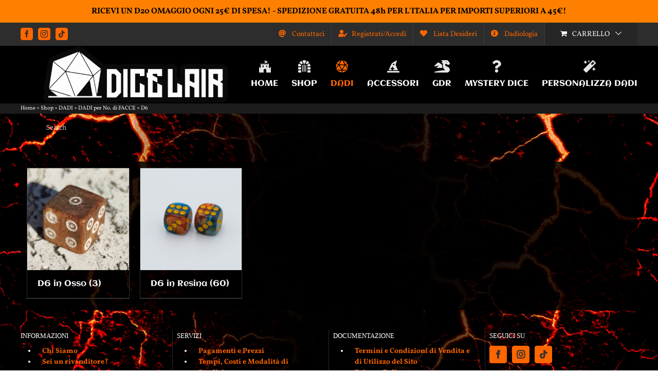

--- FILE ---
content_type: text/html; charset=UTF-8
request_url: https://dicelair.com/product-category/dadi/altri-dadi/dadi-per-facce/d6/?doing_wp_cron=1674805912.0985980033874511718750
body_size: 39255
content:
<!DOCTYPE html>
<html class="avada-html-layout-wide avada-html-header-position-top avada-html-layout-framed avada-html-is-archive avada-html-has-bg-image" lang="it-IT" prefix="og: http://ogp.me/ns# fb: http://ogp.me/ns/fb#">
<head>
	<meta http-equiv="X-UA-Compatible" content="IE=edge" />
	<meta http-equiv="Content-Type" content="text/html; charset=utf-8"/>
	<meta name="viewport" content="width=device-width, initial-scale=1" />
					<script>document.documentElement.className = document.documentElement.className + ' yes-js js_active js'</script>
			<meta name='robots' content='index, follow, max-image-preview:large, max-snippet:-1, max-video-preview:-1' />

	<!-- This site is optimized with the Yoast SEO plugin v26.8 - https://yoast.com/product/yoast-seo-wordpress/ -->
	<title>D6 &#8226; Dice Lair</title>
	<link rel="canonical" href="https://dicelair.com/product-category/dadi/dadi-per-facce/d6/" />
	<link rel="next" href="https://dicelair.com/product-category/dadi/dadi-per-facce/d6/page/2/" />
	<meta property="og:locale" content="it_IT" />
	<meta property="og:type" content="article" />
	<meta property="og:title" content="D6 &#8226; Dice Lair" />
	<meta property="og:url" content="https://dicelair.com/product-category/dadi/dadi-per-facce/d6/" />
	<meta property="og:site_name" content="Dice Lair" />
	<meta property="og:image" content="https://dicelair.com/wp-content/uploads/2019/09/08e0c8f0-69e6-4c95-978d-d99955438b38-e1568990019562.jpg" />
	<meta property="og:image:width" content="300" />
	<meta property="og:image:height" content="109" />
	<meta property="og:image:type" content="image/jpeg" />
	<meta name="twitter:card" content="summary_large_image" />
	<script type="application/ld+json" class="yoast-schema-graph">{"@context":"https://schema.org","@graph":[{"@type":"CollectionPage","@id":"https://dicelair.com/product-category/dadi/dadi-per-facce/d6/","url":"https://dicelair.com/product-category/dadi/dadi-per-facce/d6/","name":"D6 &#8226; Dice Lair","isPartOf":{"@id":"https://dicelair.com/#website"},"primaryImageOfPage":{"@id":"https://dicelair.com/product-category/dadi/dadi-per-facce/d6/#primaryimage"},"image":{"@id":"https://dicelair.com/product-category/dadi/dadi-per-facce/d6/#primaryimage"},"thumbnailUrl":"https://dicelair.com/wp-content/uploads/2020/08/11082020-_MG_0197.jpg","breadcrumb":{"@id":"https://dicelair.com/product-category/dadi/dadi-per-facce/d6/#breadcrumb"},"inLanguage":"it-IT"},{"@type":"ImageObject","inLanguage":"it-IT","@id":"https://dicelair.com/product-category/dadi/dadi-per-facce/d6/#primaryimage","url":"https://dicelair.com/wp-content/uploads/2020/08/11082020-_MG_0197.jpg","contentUrl":"https://dicelair.com/wp-content/uploads/2020/08/11082020-_MG_0197.jpg","width":1556,"height":1556},{"@type":"BreadcrumbList","@id":"https://dicelair.com/product-category/dadi/dadi-per-facce/d6/#breadcrumb","itemListElement":[{"@type":"ListItem","position":1,"name":"Home","item":"https://dicelair.com/"},{"@type":"ListItem","position":2,"name":"Shop","item":"https://dicelair.com/shop/"},{"@type":"ListItem","position":3,"name":"DADI","item":"https://dicelair.com/product-category/dadi/"},{"@type":"ListItem","position":4,"name":"DADI per No. di FACCE","item":"https://dicelair.com/product-category/dadi/dadi-per-facce/"},{"@type":"ListItem","position":5,"name":"D6"}]},{"@type":"WebSite","@id":"https://dicelair.com/#website","url":"https://dicelair.com/","name":"Dice Lair","description":"All Around RPG Worlds","publisher":{"@id":"https://dicelair.com/#organization"},"potentialAction":[{"@type":"SearchAction","target":{"@type":"EntryPoint","urlTemplate":"https://dicelair.com/?s={search_term_string}"},"query-input":{"@type":"PropertyValueSpecification","valueRequired":true,"valueName":"search_term_string"}}],"inLanguage":"it-IT"},{"@type":"Organization","@id":"https://dicelair.com/#organization","name":"DICE LAIR","url":"https://dicelair.com/","logo":{"@type":"ImageObject","inLanguage":"it-IT","@id":"https://dicelair.com/#/schema/logo/image/","url":"https://dicelair.com/wp-content/uploads/2020/01/82042258_2854547527930706_766536376823840768_o.jpg","contentUrl":"https://dicelair.com/wp-content/uploads/2020/01/82042258_2854547527930706_766536376823840768_o.jpg","width":960,"height":960,"caption":"DICE LAIR"},"image":{"@id":"https://dicelair.com/#/schema/logo/image/"},"sameAs":["https://www.facebook.com/dicelaircompany","https://www.instagram.com/dice_lair/"]}]}</script>
	<!-- / Yoast SEO plugin. -->


<link rel='dns-prefetch' href='//www.googletagmanager.com' />
<link rel="alternate" type="application/rss+xml" title="Dice Lair &raquo; Feed" href="https://dicelair.com/feed/" />
<link rel="alternate" type="application/rss+xml" title="Dice Lair &raquo; Feed dei commenti" href="https://dicelair.com/comments/feed/" />
								<link rel="icon" href="https://dicelair.com/wp-content/uploads/2020/04/favicon.png" type="image/png" />
		
		
		
				<link rel="alternate" type="application/rss+xml" title="Feed Dice Lair &raquo; D6 Categoria" href="https://dicelair.com/product-category/dadi/dadi-per-facce/d6/feed/" />
				
		<meta property="og:locale" content="it_IT"/>
		<meta property="og:type" content="article"/>
		<meta property="og:site_name" content="Dice Lair"/>
		<meta property="og:title" content="D6 &#8226; Dice Lair"/>
				<meta property="og:url" content="https://dicelair.com/shop/dadi/dadi-per-facce/d6/d6-in-resina/d6-bianco-con-vegvisir/"/>
																				<meta property="og:image" content="https://dicelair.com/wp-content/uploads/2020/08/11082020-_MG_0197.jpg"/>
		<meta property="og:image:width" content="1556"/>
		<meta property="og:image:height" content="1556"/>
		<meta property="og:image:type" content="image/jpeg"/>
				<style id='wp-img-auto-sizes-contain-inline-css' type='text/css'>
img:is([sizes=auto i],[sizes^="auto," i]){contain-intrinsic-size:3000px 1500px}
/*# sourceURL=wp-img-auto-sizes-contain-inline-css */
</style>
<link rel='stylesheet' id='CALCULATIONCF7-front-css-css' href='https://dicelair.com/wp-content/plugins/calculation-for-contact-form-7/assets/css/front.css?ver=2.0.0' type='text/css' media='all' />
<link rel='stylesheet' id='dashicons-css' href='https://dicelair.com/wp-includes/css/dashicons.min.css?ver=6.9' type='text/css' media='all' />
<style id='dashicons-inline-css' type='text/css'>
[data-font="Dashicons"]:before {font-family: 'Dashicons' !important;content: attr(data-icon) !important;speak: none !important;font-weight: normal !important;font-variant: normal !important;text-transform: none !important;line-height: 1 !important;font-style: normal !important;-webkit-font-smoothing: antialiased !important;-moz-osx-font-smoothing: grayscale !important;}
/*# sourceURL=dashicons-inline-css */
</style>
<link rel='stylesheet' id='eacf7-frontend-css' href='https://dicelair.com/wp-content/plugins/essential-addons-for-contact-form-7/assets/css/frontend.css?ver=1.1.2' type='text/css' media='all' />
<link rel='stylesheet' id='simple-banner-style-css' href='https://dicelair.com/wp-content/plugins/simple-banner/simple-banner.css?ver=3.2.1' type='text/css' media='all' />
<style id='woocommerce-inline-inline-css' type='text/css'>
.woocommerce form .form-row .required { visibility: visible; }
/*# sourceURL=woocommerce-inline-inline-css */
</style>
<link rel='stylesheet' id='yith-infs-style-css' href='https://dicelair.com/wp-content/plugins/yith-infinite-scrolling-premium/assets/css/frontend.css?ver=2.7.0' type='text/css' media='all' />
<link rel='stylesheet' id='yith-wcan-frontend-css' href='https://dicelair.com/wp-content/plugins/yith-woocommerce-ajax-product-filter-premium/assets/css/frontend.css?ver=5.16.0' type='text/css' media='all' />
<style id='yith-wcan-frontend-inline-css' type='text/css'>
.widget h3.widget-title.with-dropdown {position: relative; cursor: pointer;}
                    .widget h3.widget-title.with-dropdown .widget-dropdown { border-width: 0; width: 22px; height: 22px; background: url(https://dicelair.com/wp-content/plugins/yith-woocommerce-ajax-product-filter-premium/assets/images/select-arrow.png) top 0px right no-repeat; background-size: 95% !important; position: absolute; top: 0; right: 0;}
                    .widget h3.widget-title.with-dropdown.open .widget-dropdown {background-position: bottom 15px right;}
/*# sourceURL=yith-wcan-frontend-inline-css */
</style>
<link rel='stylesheet' id='ion.range-slider-css' href='https://dicelair.com/wp-content/plugins/yith-woocommerce-ajax-product-filter-premium/assets/css/ion.range-slider.css?ver=2.3.1' type='text/css' media='all' />
<link rel='stylesheet' id='yith-wcan-shortcodes-css' href='https://dicelair.com/wp-content/plugins/yith-woocommerce-ajax-product-filter-premium/assets/css/shortcodes.css?ver=5.16.0' type='text/css' media='all' />
<style id='yith-wcan-shortcodes-inline-css' type='text/css'>
:root{
	--yith-wcan-filters_colors_titles: rgb(255,255,255);
	--yith-wcan-filters_colors_background: rgb(0,0,0);
	--yith-wcan-filters_colors_accent: rgb(255,102,0);
	--yith-wcan-filters_colors_accent_r: 255;
	--yith-wcan-filters_colors_accent_g: 102;
	--yith-wcan-filters_colors_accent_b: 0;
	--yith-wcan-color_swatches_border_radius: 5px;
	--yith-wcan-color_swatches_size: 30px;
	--yith-wcan-labels_style_background: #FFFFFF;
	--yith-wcan-labels_style_background_hover: rgb(255,102,0);
	--yith-wcan-labels_style_background_active: rgb(255,102,0);
	--yith-wcan-labels_style_text: rgb(255,255,255);
	--yith-wcan-labels_style_text_hover: #FFFFFF;
	--yith-wcan-labels_style_text_active: #FFFFFF;
	--yith-wcan-anchors_style_text: rgb(255,255,255);
	--yith-wcan-anchors_style_text_hover: rgb(255,102,0);
	--yith-wcan-anchors_style_text_active: rgb(255,102,0);
}
/*# sourceURL=yith-wcan-shortcodes-inline-css */
</style>
<link rel='stylesheet' id='ywcrbp_product_frontend_style-css' href='https://dicelair.com/wp-content/plugins/yith-woocommerce-role-based-prices-premium/assets/css/ywcrbp_product_frontend.css?ver=2.12.0' type='text/css' media='all' />
<style id='ywcrbp_product_frontend_style-inline-css' type='text/css'>
.ywcrbp-role-price-rule .role-price .discount-badge,
				.ywcrbp-role-prices-table .ywcrbp-role-prices-table__price_badge .discount-badge {
					background-color: #dcdcdc;
					color: #475569;
				}
/*# sourceURL=ywcrbp_product_frontend_style-inline-css */
</style>
<link rel='stylesheet' id='jquery-selectBox-css' href='https://dicelair.com/wp-content/plugins/yith-woocommerce-wishlist-premium/assets/css/jquery.selectBox.css?ver=1.2.0' type='text/css' media='all' />
<link rel='stylesheet' id='yith-wcwl-font-awesome-css' href='https://dicelair.com/wp-content/plugins/yith-woocommerce-wishlist-premium/assets/css/font-awesome.css?ver=4.7.0' type='text/css' media='all' />
<link rel='stylesheet' id='woocommerce_prettyPhoto_css-css' href='//dicelair.com/wp-content/plugins/woocommerce/assets/css/prettyPhoto.css?ver=3.1.6' type='text/css' media='all' />
<link rel='stylesheet' id='yith-wcwl-main-css' href='https://dicelair.com/wp-content/plugins/yith-woocommerce-wishlist-premium/assets/css/style.css?ver=4.11.0' type='text/css' media='all' />
<style id='yith-wcwl-main-inline-css' type='text/css'>
 :root { --rounded-corners-radius: 16px; --color-add-to-cart-background: #333333; --color-add-to-cart-text: #FFFFFF; --color-add-to-cart-border: #333333; --color-add-to-cart-background-hover: #4F4F4F; --color-add-to-cart-text-hover: #FFFFFF; --color-add-to-cart-border-hover: #4F4F4F; --add-to-cart-rounded-corners-radius: 8px; --color-button-style-1-background: #333333; --color-button-style-1-text: #FFFFFF; --color-button-style-1-border: #333333; --color-button-style-1-background-hover: #4F4F4F; --color-button-style-1-text-hover: #FFFFFF; --color-button-style-1-border-hover: #4F4F4F; --color-button-style-2-background: #333333; --color-button-style-2-text: #FFFFFF; --color-button-style-2-border: #333333; --color-button-style-2-background-hover: #4F4F4F; --color-button-style-2-text-hover: #FFFFFF; --color-button-style-2-border-hover: #4F4F4F; --color-wishlist-table-background: #000000; --color-wishlist-table-text: #6d6c6c; --color-wishlist-table-border: #000000; --color-headers-background: #000000; --color-share-button-color: #d9d8d8; --color-share-button-color-hover: #b5b4b4; --color-fb-button-background: #39599E; --color-fb-button-background-hover: #595A5A; --color-tw-button-background: #45AFE2; --color-tw-button-background-hover: #595A5A; --color-pr-button-background: #AB2E31; --color-pr-button-background-hover: #595A5A; --color-em-button-background: #FBB102; --color-em-button-background-hover: #595A5A; --color-wa-button-background: #00A901; --color-wa-button-background-hover: #595A5A; --feedback-duration: 3s; --modal-colors-overlay: #0000004d; --modal-colors-icon: #007565; --modal-colors-primary-button: #007565; --modal-colors-primary-button-hover: #007565; --modal-colors-primary-button-text: #fff; --modal-colors-primary-button-text-hover: #fff; --modal-colors-secondary-button: #e8e8e8; --modal-colors-secondary-button-hover: #d8d8d8; --modal-colors-secondary-button-text: #777; --modal-colors-secondary-button-text-hover: #777; --color-ask-an-estimate-background: #333333; --color-ask-an-estimate-text: #FFFFFF; --color-ask-an-estimate-border: #333333; --color-ask-an-estimate-background-hover: #4F4F4F; --color-ask-an-estimate-text-hover: #FFFFFF; --color-ask-an-estimate-border-hover: #4F4F4F; --ask-an-estimate-rounded-corners-radius: 16px; --tooltip-color-background: #333333e6; --tooltip-color-text: #fff }  .yith-wcwl-add-button a.add_to_wishlist { padding: 4px 8px; background-color: #fda34f;}
.yith-wcwl-add-to-wishlist {margin-top: 2px; margin-bottom: 20px;}
a.add_to_wishlist.button.alt { border-radius: 16px;-moz-border-radius: 16px; -webkit-border-radius: 6px;}
 :root { --rounded-corners-radius: 16px; --color-add-to-cart-background: #333333; --color-add-to-cart-text: #FFFFFF; --color-add-to-cart-border: #333333; --color-add-to-cart-background-hover: #4F4F4F; --color-add-to-cart-text-hover: #FFFFFF; --color-add-to-cart-border-hover: #4F4F4F; --add-to-cart-rounded-corners-radius: 8px; --color-button-style-1-background: #333333; --color-button-style-1-text: #FFFFFF; --color-button-style-1-border: #333333; --color-button-style-1-background-hover: #4F4F4F; --color-button-style-1-text-hover: #FFFFFF; --color-button-style-1-border-hover: #4F4F4F; --color-button-style-2-background: #333333; --color-button-style-2-text: #FFFFFF; --color-button-style-2-border: #333333; --color-button-style-2-background-hover: #4F4F4F; --color-button-style-2-text-hover: #FFFFFF; --color-button-style-2-border-hover: #4F4F4F; --color-wishlist-table-background: #000000; --color-wishlist-table-text: #6d6c6c; --color-wishlist-table-border: #000000; --color-headers-background: #000000; --color-share-button-color: #d9d8d8; --color-share-button-color-hover: #b5b4b4; --color-fb-button-background: #39599E; --color-fb-button-background-hover: #595A5A; --color-tw-button-background: #45AFE2; --color-tw-button-background-hover: #595A5A; --color-pr-button-background: #AB2E31; --color-pr-button-background-hover: #595A5A; --color-em-button-background: #FBB102; --color-em-button-background-hover: #595A5A; --color-wa-button-background: #00A901; --color-wa-button-background-hover: #595A5A; --feedback-duration: 3s; --modal-colors-overlay: #0000004d; --modal-colors-icon: #007565; --modal-colors-primary-button: #007565; --modal-colors-primary-button-hover: #007565; --modal-colors-primary-button-text: #fff; --modal-colors-primary-button-text-hover: #fff; --modal-colors-secondary-button: #e8e8e8; --modal-colors-secondary-button-hover: #d8d8d8; --modal-colors-secondary-button-text: #777; --modal-colors-secondary-button-text-hover: #777; --color-ask-an-estimate-background: #333333; --color-ask-an-estimate-text: #FFFFFF; --color-ask-an-estimate-border: #333333; --color-ask-an-estimate-background-hover: #4F4F4F; --color-ask-an-estimate-text-hover: #FFFFFF; --color-ask-an-estimate-border-hover: #4F4F4F; --ask-an-estimate-rounded-corners-radius: 16px; --tooltip-color-background: #333333e6; --tooltip-color-text: #fff }  .yith-wcwl-add-button a.add_to_wishlist { padding: 4px 8px; background-color: #fda34f;}
.yith-wcwl-add-to-wishlist {margin-top: 2px; margin-bottom: 20px;}
a.add_to_wishlist.button.alt { border-radius: 16px;-moz-border-radius: 16px; -webkit-border-radius: 6px;}
/*# sourceURL=yith-wcwl-main-inline-css */
</style>
<link rel='stylesheet' id='cf7cf-style-css' href='https://dicelair.com/wp-content/plugins/cf7-conditional-fields/style.css?ver=2.6.7' type='text/css' media='all' />
<link rel='stylesheet' id='fusion-dynamic-css-css' href='https://dicelair.com/wp-content/uploads/fusion-styles/f3ac4cc21a2f28caa8e194ce25993c51.min.css?ver=3.14.2' type='text/css' media='all' />
<script type="text/javascript" id="wpml-cookie-js-extra">
/* <![CDATA[ */
var wpml_cookies = {"wp-wpml_current_language":{"value":"it","expires":1,"path":"/"}};
var wpml_cookies = {"wp-wpml_current_language":{"value":"it","expires":1,"path":"/"}};
//# sourceURL=wpml-cookie-js-extra
/* ]]> */
</script>
<script type="text/javascript" src="https://dicelair.com/wp-content/plugins/sitepress-multilingual-cms/res/js/cookies/language-cookie.js?ver=486900" id="wpml-cookie-js" defer="defer" data-wp-strategy="defer"></script>
<script type="text/javascript" id="webtoffee-cookie-consent-js-extra">
/* <![CDATA[ */
var _wccConfig = {"_ipData":[],"_assetsURL":"https://dicelair.com/wp-content/plugins/webtoffee-cookie-consent/lite/frontend/images/","_publicURL":"https://dicelair.com","_categories":[{"name":"Necessari","slug":"necessary","isNecessary":true,"ccpaDoNotSell":true,"cookies":[{"cookieID":"wt_consent","domain":"dicelair.com","provider":""}],"active":true,"defaultConsent":{"gdpr":true,"ccpa":true},"foundNoCookieScript":false},{"name":"Funzionali","slug":"functional","isNecessary":false,"ccpaDoNotSell":true,"cookies":[{"cookieID":"wp-wpml_current_language","domain":"dicelair.com","provider":"wp-content/plugins/sitepress-multilingual-cms/res/js"}],"active":true,"defaultConsent":{"gdpr":false,"ccpa":false},"foundNoCookieScript":false},{"name":"Analitici","slug":"analytics","isNecessary":false,"ccpaDoNotSell":true,"cookies":[{"cookieID":"sbjs_migrations","domain":".dicelair.com","provider":"sourcebuster.min.js"},{"cookieID":"sbjs_current_add","domain":".dicelair.com","provider":"sourcebuster.min.js"},{"cookieID":"sbjs_first_add","domain":".dicelair.com","provider":"sourcebuster.min.js"},{"cookieID":"sbjs_current","domain":".dicelair.com","provider":"sourcebuster.min.js"},{"cookieID":"sbjs_first","domain":".dicelair.com","provider":"sourcebuster.min.js"},{"cookieID":"sbjs_udata","domain":".dicelair.com","provider":"sourcebuster.min.js"},{"cookieID":"sbjs_session","domain":".dicelair.com","provider":"sourcebuster.min.js"},{"cookieID":"_ga","domain":".dicelair.com","provider":"google-analytics.com|googletagmanager.com/gtag/js"},{"cookieID":"_gid","domain":".dicelair.com","provider":"google-analytics.com|googletagmanager.com/gtag/js"},{"cookieID":"_gat_gtag_UA_*","domain":".dicelair.com","provider":"google-analytics.com|googletagmanager.com/gtag/js"},{"cookieID":"_ga_*","domain":".dicelair.com","provider":"google-analytics.com|googletagmanager.com/gtag/js"}],"active":true,"defaultConsent":{"gdpr":false,"ccpa":false},"foundNoCookieScript":false},{"name":"Prestazioni","slug":"performance","isNecessary":false,"ccpaDoNotSell":true,"cookies":[],"active":true,"defaultConsent":{"gdpr":false,"ccpa":false},"foundNoCookieScript":false},{"name":"Pubblicitari","slug":"advertisement","isNecessary":false,"ccpaDoNotSell":true,"cookies":[],"active":true,"defaultConsent":{"gdpr":false,"ccpa":false},"foundNoCookieScript":false},{"name":"Altri","slug":"others","isNecessary":false,"ccpaDoNotSell":true,"cookies":[{"cookieID":"woocommerce_recently_viewed","domain":"dicelair.com","provider":""}],"active":true,"defaultConsent":{"gdpr":false,"ccpa":false},"foundNoCookieScript":false}],"_activeLaw":"gdpr","_rootDomain":"","_block":"1","_showBanner":"1","_bannerConfig":{"GDPR":{"settings":{"type":"box","position":"bottom-left","applicableLaw":"gdpr","preferenceCenter":"center","selectedRegion":"EU","consentExpiry":365,"shortcodes":[{"key":"wcc_readmore","content":"\u003Ca href=\"#\" class=\"wcc-policy\" aria-label=\"Politica sui cookie\" target=\"_blank\" rel=\"noopener\" data-tag=\"readmore-button\"\u003EPolitica sui cookie\u003C/a\u003E","tag":"readmore-button","status":false,"attributes":{"rel":"nofollow","target":"_blank"}},{"key":"wcc_show_desc","content":"\u003Cbutton class=\"wcc-show-desc-btn\" data-tag=\"show-desc-button\" aria-label=\"Mostra di pi\u00f9\"\u003EMostra di pi\u00f9\u003C/button\u003E","tag":"show-desc-button","status":true,"attributes":[]},{"key":"wcc_hide_desc","content":"\u003Cbutton class=\"wcc-show-desc-btn\" data-tag=\"hide-desc-button\" aria-label=\"Mostra meno\"\u003EMostra meno\u003C/button\u003E","tag":"hide-desc-button","status":true,"attributes":[]},{"key":"wcc_category_toggle_label","content":"[wcc_{{status}}_category_label] [wcc_preference_{{category_slug}}_title]","tag":"","status":true,"attributes":[]},{"key":"wcc_enable_category_label","content":"Abilitare","tag":"","status":true,"attributes":[]},{"key":"wcc_disable_category_label","content":"Disattivare","tag":"","status":true,"attributes":[]},{"key":"wcc_video_placeholder","content":"\u003Cdiv class=\"video-placeholder-normal\" data-tag=\"video-placeholder\" id=\"[UNIQUEID]\"\u003E\u003Cp class=\"video-placeholder-text-normal\" data-tag=\"placeholder-title\"\u003ESi prega di accettare il {category} consenso ai cookie\u003C/p\u003E\u003C/div\u003E","tag":"","status":true,"attributes":[]},{"key":"wcc_enable_optout_label","content":"Abilitare","tag":"","status":true,"attributes":[]},{"key":"wcc_disable_optout_label","content":"Disattivare","tag":"","status":true,"attributes":[]},{"key":"wcc_optout_toggle_label","content":"[wcc_{{status}}_optout_label] [wcc_optout_option_title]","tag":"","status":true,"attributes":[]},{"key":"wcc_optout_option_title","content":"Non vendere o condividere i miei dati personali","tag":"","status":true,"attributes":[]},{"key":"wcc_optout_close_label","content":"Vicino","tag":"","status":true,"attributes":[]}],"bannerEnabled":true},"behaviours":{"reloadBannerOnAccept":false,"loadAnalyticsByDefault":false,"animations":{"onLoad":"animate","onHide":"sticky"}},"config":{"revisitConsent":{"status":true,"tag":"revisit-consent","position":"bottom-left","meta":{"url":"#"},"styles":[],"elements":{"title":{"type":"text","tag":"revisit-consent-title","status":true,"styles":{"color":"#0056a7"}}}},"preferenceCenter":{"toggle":{"status":true,"tag":"detail-category-toggle","type":"toggle","states":{"active":{"styles":{"background-color":"#000000"}},"inactive":{"styles":{"background-color":"#D0D5D2"}}}},"poweredBy":{"status":false,"tag":"detail-powered-by","styles":{"background-color":"#EDEDED","color":"#293C5B"}}},"categoryPreview":{"status":false,"toggle":{"status":true,"tag":"detail-category-preview-toggle","type":"toggle","states":{"active":{"styles":{"background-color":"#000000"}},"inactive":{"styles":{"background-color":"#D0D5D2"}}}}},"videoPlaceholder":{"status":true,"styles":{"background-color":"#000000","border-color":"#000000","color":"#ffffff"}},"readMore":{"status":false,"tag":"readmore-button","type":"link","meta":{"noFollow":true,"newTab":true},"styles":{"color":"#000000","background-color":"transparent","border-color":"transparent"}},"auditTable":{"status":true},"optOption":{"status":true,"toggle":{"status":true,"tag":"optout-option-toggle","type":"toggle","states":{"active":{"styles":{"background-color":"#000000"}},"inactive":{"styles":{"background-color":"#FFFFFF"}}}},"gpcOption":false}}}},"_version":"3.5.0","_logConsent":"1","_tags":[{"tag":"accept-button","styles":{"color":"#32E339","background-color":"#000000","border-color":"#000000"}},{"tag":"reject-button","styles":{"color":"#FB3131","background-color":"transparent","border-color":"#000000"}},{"tag":"settings-button","styles":{"color":"#000000","background-color":"#FFFFFF","border-color":"#000000"}},{"tag":"readmore-button","styles":{"color":"#000000","background-color":"transparent","border-color":"transparent"}},{"tag":"donotsell-button","styles":{"color":"#1863dc","background-color":"transparent","border-color":"transparent"}},{"tag":"accept-button","styles":{"color":"#32E339","background-color":"#000000","border-color":"#000000"}},{"tag":"revisit-consent","styles":[]},{"tag":"detail-category-always-enabled","styles":{"color":"#008000"}}],"_rtl":"","_lawSelected":["GDPR"],"_restApiUrl":"https://directory.cookieyes.com/api/v1/ip","_renewConsent":"1741192277133","_restrictToCA":"","_customEvents":"","_ccpaAllowedRegions":[],"_gdprAllowedRegions":[],"_closeButtonAction":"reject","_ssl":"1","_providersToBlock":[{"re":"wp-content/plugins/sitepress-multilingual-cms/res/js","categories":["functional"]},{"re":"sourcebuster.min.js","categories":["analytics"]}]};
var _wccStyles = {"css":{"GDPR":".wcc-overlay{background: #000000; opacity: 0.4; position: fixed; top: 0; left: 0; width: 100%; height: 100%; z-index: 99999999;}.wcc-hide{display: none;}.wcc-btn-revisit-wrapper{display: flex; padding: 6px; border-radius: 8px; opacity: 0px; background-color:#ffffff; box-shadow: 0px 3px 10px 0px #798da04d;  align-items: center; justify-content: center;   position: fixed; z-index: 999999; cursor: pointer;}.wcc-revisit-bottom-left{bottom: 15px; left: 15px;}.wcc-revisit-bottom-right{bottom: 15px; right: 15px;}.wcc-btn-revisit-wrapper .wcc-btn-revisit{display: flex; align-items: center; justify-content: center; background: none; border: none; cursor: pointer; position: relative; margin: 0; padding: 0;}.wcc-btn-revisit-wrapper .wcc-btn-revisit img{max-width: fit-content; margin: 0; } .wcc-btn-revisit-wrapper .wcc-revisit-help-text{font-size:14px; margin-left:4px; display:none;}.wcc-btn-revisit-wrapper:hover .wcc-revisit-help-text, .wcc-btn-revisit-wrapper:focus-within .wcc-revisit-help-text { display: block;}.wcc-revisit-hide{display: none;}.wcc-preference-btn:hover{cursor:pointer; text-decoration:underline;}.wcc-cookie-audit-table { font-family: inherit; border-collapse: collapse; width: 100%;} .wcc-cookie-audit-table th, .wcc-cookie-audit-table td {text-align: left; padding: 10px; font-size: 12px; color: #000000; word-break: normal; background-color: #d9dfe7; border: 1px solid #cbced6;} .wcc-cookie-audit-table tr:nth-child(2n + 1) td { background: #f1f5fa; }.wcc-consent-container{position: fixed; width: 440px; box-sizing: border-box; z-index: 9999999; border-radius: 6px;}.wcc-consent-container .wcc-consent-bar{background: #ffffff; border: 1px solid; padding: 20px 26px; box-shadow: 0 -1px 10px 0 #acabab4d; border-radius: 6px;}.wcc-box-bottom-left{bottom: 40px; left: 40px;}.wcc-box-bottom-right{bottom: 40px; right: 40px;}.wcc-box-top-left{top: 40px; left: 40px;}.wcc-box-top-right{top: 40px; right: 40px;}.wcc-custom-brand-logo-wrapper .wcc-custom-brand-logo{width: 100px; height: auto; margin: 0 0 12px 0;}.wcc-notice .wcc-title{color: #212121; font-weight: 700; font-size: 18px; line-height: 24px; margin: 0 0 12px 0;}.wcc-notice-des *,.wcc-preference-content-wrapper *,.wcc-accordion-header-des *,.wcc-gpc-wrapper .wcc-gpc-desc *{font-size: 14px;}.wcc-notice-des{color: #212121; font-size: 14px; line-height: 24px; font-weight: 400;}.wcc-notice-des img{height: 25px; width: 25px;}.wcc-consent-bar .wcc-notice-des p,.wcc-gpc-wrapper .wcc-gpc-desc p,.wcc-preference-body-wrapper .wcc-preference-content-wrapper p,.wcc-accordion-header-wrapper .wcc-accordion-header-des p,.wcc-cookie-des-table li div:last-child p{color: inherit; margin-top: 0;}.wcc-notice-des P:last-child,.wcc-preference-content-wrapper p:last-child,.wcc-cookie-des-table li div:last-child p:last-child,.wcc-gpc-wrapper .wcc-gpc-desc p:last-child{margin-bottom: 0;}.wcc-notice-des a.wcc-policy,.wcc-notice-des button.wcc-policy{font-size: 14px; color: #1863dc; white-space: nowrap; cursor: pointer; background: transparent; border: 1px solid; text-decoration: underline;}.wcc-notice-des button.wcc-policy{padding: 0;}.wcc-notice-des a.wcc-policy:focus-visible,.wcc-notice-des button.wcc-policy:focus-visible,.wcc-preference-content-wrapper .wcc-show-desc-btn:focus-visible,.wcc-accordion-header .wcc-accordion-btn:focus-visible,.wcc-preference-header .wcc-btn-close:focus-visible,.wcc-switch input[type=\"checkbox\"]:focus-visible,.wcc-footer-wrapper a:focus-visible,.wcc-btn:focus-visible{outline: 2px solid #1863dc; outline-offset: 2px;}.wcc-btn:focus:not(:focus-visible),.wcc-accordion-header .wcc-accordion-btn:focus:not(:focus-visible),.wcc-preference-content-wrapper .wcc-show-desc-btn:focus:not(:focus-visible),.wcc-btn-revisit-wrapper .wcc-btn-revisit:focus:not(:focus-visible),.wcc-preference-header .wcc-btn-close:focus:not(:focus-visible),.wcc-consent-bar .wcc-banner-btn-close:focus:not(:focus-visible){outline: 0;}button.wcc-show-desc-btn:not(:hover):not(:active){color: #1863dc; background: transparent;}button.wcc-accordion-btn:not(:hover):not(:active),button.wcc-banner-btn-close:not(:hover):not(:active),button.wcc-btn-revisit:not(:hover):not(:active),button.wcc-btn-close:not(:hover):not(:active){background: transparent;}.wcc-consent-bar button:hover,.wcc-modal.wcc-modal-open button:hover,.wcc-consent-bar button:focus,.wcc-modal.wcc-modal-open button:focus{text-decoration: none;}.wcc-notice-btn-wrapper{display: flex; justify-content: flex-start; align-items: center; flex-wrap: wrap; margin-top: 16px;}.wcc-notice-btn-wrapper .wcc-btn{text-shadow: none; box-shadow: none;}.wcc-btn{flex: auto; max-width: 100%; font-size: 14px; font-family: inherit; line-height: 24px; padding: 8px; font-weight: 500; margin: 0 8px 0 0; border-radius: 2px; cursor: pointer; text-align: center; text-transform: none; min-height: 0;}.wcc-btn:hover{opacity: 0.8;}.wcc-btn-customize{color: #1863dc; background: transparent; border: 2px solid #1863dc;}.wcc-btn-reject{color: #1863dc; background: transparent; border: 2px solid #1863dc;}.wcc-btn-accept{background: #1863dc; color: #ffffff; border: 2px solid #1863dc;}.wcc-btn:last-child{margin-right: 0;}@media (max-width: 576px){.wcc-box-bottom-left{bottom: 0; left: 0;}.wcc-box-bottom-right{bottom: 0; right: 0;}.wcc-box-top-left{top: 0; left: 0;}.wcc-box-top-right{top: 0; right: 0;}}@media (max-width: 440px){.wcc-box-bottom-left, .wcc-box-bottom-right, .wcc-box-top-left, .wcc-box-top-right{width: 100%; max-width: 100%;}.wcc-consent-container .wcc-consent-bar{padding: 20px 0;}.wcc-custom-brand-logo-wrapper, .wcc-notice .wcc-title, .wcc-notice-des, .wcc-notice-btn-wrapper{padding: 0 24px;}.wcc-notice-des{max-height: 40vh; overflow-y: scroll;}.wcc-notice-btn-wrapper{flex-direction: column; margin-top: 0;}.wcc-btn{width: 100%; margin: 10px 0 0 0;}.wcc-notice-btn-wrapper .wcc-btn-customize{order: 2;}.wcc-notice-btn-wrapper .wcc-btn-reject{order: 3;}.wcc-notice-btn-wrapper .wcc-btn-accept{order: 1; margin-top: 16px;}}@media (max-width: 352px){.wcc-notice .wcc-title{font-size: 16px;}.wcc-notice-des *{font-size: 12px;}.wcc-notice-des, .wcc-btn{font-size: 12px;}}.wcc-modal.wcc-modal-open{display: flex; visibility: visible; -webkit-transform: translate(-50%, -50%); -moz-transform: translate(-50%, -50%); -ms-transform: translate(-50%, -50%); -o-transform: translate(-50%, -50%); transform: translate(-50%, -50%); top: 50%; left: 50%; transition: all 1s ease;}.wcc-modal{box-shadow: 0 32px 68px rgba(0, 0, 0, 0.3); margin: 0 auto; position: fixed; max-width: 100%; background: #ffffff; top: 50%; box-sizing: border-box; border-radius: 6px; z-index: 999999999; color: #212121; -webkit-transform: translate(-50%, 100%); -moz-transform: translate(-50%, 100%); -ms-transform: translate(-50%, 100%); -o-transform: translate(-50%, 100%); transform: translate(-50%, 100%); visibility: hidden; transition: all 0s ease;}.wcc-preference-center{max-height: 79vh; overflow: hidden; width: 845px; overflow: hidden; flex: 1 1 0; display: flex; flex-direction: column; border-radius: 6px;}.wcc-preference-header{display: flex; align-items: center; justify-content: space-between; padding: 22px 24px; border-bottom: 1px solid;}.wcc-preference-header .wcc-preference-title{font-size: 18px; font-weight: 700; line-height: 24px;}.wcc-google-privacy-url a {text-decoration:none;color: #1863dc;cursor:pointer;} .wcc-preference-header .wcc-btn-close{margin: 0; cursor: pointer; vertical-align: middle; padding: 0; background: none; border: none; width: auto; height: auto; min-height: 0; line-height: 0; text-shadow: none; box-shadow: none;}.wcc-preference-header .wcc-btn-close img{margin: 0; height: 10px; width: 10px;}.wcc-preference-body-wrapper{padding: 0 24px; flex: 1; overflow: auto; box-sizing: border-box;}.wcc-preference-content-wrapper,.wcc-gpc-wrapper .wcc-gpc-desc,.wcc-google-privacy-policy{font-size: 14px; line-height: 24px; font-weight: 400; padding: 12px 0;}.wcc-preference-content-wrapper{border-bottom: 1px solid;}.wcc-preference-content-wrapper img{height: 25px; width: 25px;}.wcc-preference-content-wrapper .wcc-show-desc-btn{font-size: 14px; font-family: inherit; color: #1863dc; text-decoration: none; line-height: 24px; padding: 0; margin: 0; white-space: nowrap; cursor: pointer; background: transparent; border-color: transparent; text-transform: none; min-height: 0; text-shadow: none; box-shadow: none;}.wcc-accordion-wrapper{margin-bottom: 10px;}.wcc-accordion{border-bottom: 1px solid;}.wcc-accordion:last-child{border-bottom: none;}.wcc-accordion .wcc-accordion-item{display: flex; margin-top: 10px;}.wcc-accordion .wcc-accordion-body{display: none;}.wcc-accordion.wcc-accordion-active .wcc-accordion-body{display: block; padding: 0 22px; margin-bottom: 16px;}.wcc-accordion-header-wrapper{cursor: pointer; width: 100%;}.wcc-accordion-item .wcc-accordion-header{display: flex; justify-content: space-between; align-items: center;}.wcc-accordion-header .wcc-accordion-btn{font-size: 16px; font-family: inherit; color: #212121; line-height: 24px; background: none; border: none; font-weight: 700; padding: 0; margin: 0; cursor: pointer; text-transform: none; min-height: 0; text-shadow: none; box-shadow: none;}.wcc-accordion-header .wcc-always-active{color: #008000; font-weight: 600; line-height: 24px; font-size: 14px;}.wcc-accordion-header-des{font-size: 14px; line-height: 24px; margin: 10px 0 16px 0;}.wcc-accordion-chevron{margin-right: 22px; position: relative; cursor: pointer;}.wcc-accordion-chevron-hide{display: none;}.wcc-accordion .wcc-accordion-chevron i::before{content: \"\"; position: absolute; border-right: 1.4px solid; border-bottom: 1.4px solid; border-color: inherit; height: 6px; width: 6px; -webkit-transform: rotate(-45deg); -moz-transform: rotate(-45deg); -ms-transform: rotate(-45deg); -o-transform: rotate(-45deg); transform: rotate(-45deg); transition: all 0.2s ease-in-out; top: 8px;}.wcc-accordion.wcc-accordion-active .wcc-accordion-chevron i::before{-webkit-transform: rotate(45deg); -moz-transform: rotate(45deg); -ms-transform: rotate(45deg); -o-transform: rotate(45deg); transform: rotate(45deg);}.wcc-audit-table{background: #f4f4f4; border-radius: 6px;}.wcc-audit-table .wcc-empty-cookies-text{color: inherit; font-size: 12px; line-height: 24px; margin: 0; padding: 10px;}.wcc-audit-table .wcc-cookie-des-table{font-size: 12px; line-height: 24px; font-weight: normal; padding: 15px 10px; border-bottom: 1px solid; border-bottom-color: inherit; margin: 0;}.wcc-audit-table .wcc-cookie-des-table:last-child{border-bottom: none;}.wcc-audit-table .wcc-cookie-des-table li{list-style-type: none; display: flex; padding: 3px 0;}.wcc-audit-table .wcc-cookie-des-table li:first-child{padding-top: 0;}.wcc-cookie-des-table li div:first-child{width: 100px; font-weight: 600; word-break: break-word; word-wrap: break-word;}.wcc-cookie-des-table li div:last-child{flex: 1; word-break: break-word; word-wrap: break-word; margin-left: 8px;}.wcc-footer-shadow{display: block; width: 100%; height: 40px; background: linear-gradient(180deg, rgba(255, 255, 255, 0) 0%, #ffffff 100%); position: absolute; bottom: calc(100% - 1px);}.wcc-footer-wrapper{position: relative;}.wcc-prefrence-btn-wrapper{display: flex; flex-wrap: wrap; align-items: center; justify-content: center; padding: 22px 24px; border-top: 1px solid;}.wcc-prefrence-btn-wrapper .wcc-btn{flex: auto; max-width: 100%; text-shadow: none; box-shadow: none;}.wcc-btn-preferences{color: #1863dc; background: transparent; border: 2px solid #1863dc;}.wcc-preference-header,.wcc-preference-body-wrapper,.wcc-preference-content-wrapper,.wcc-accordion-wrapper,.wcc-accordion,.wcc-accordion-wrapper,.wcc-footer-wrapper,.wcc-prefrence-btn-wrapper{border-color: inherit;}@media (max-width: 845px){.wcc-modal{max-width: calc(100% - 16px);}}@media (max-width: 576px){.wcc-modal{max-width: 100%;}.wcc-preference-center{max-height: 100vh;}.wcc-prefrence-btn-wrapper{flex-direction: column;}.wcc-accordion.wcc-accordion-active .wcc-accordion-body{padding-right: 0;}.wcc-prefrence-btn-wrapper .wcc-btn{width: 100%; margin: 10px 0 0 0;}.wcc-prefrence-btn-wrapper .wcc-btn-reject{order: 3;}.wcc-prefrence-btn-wrapper .wcc-btn-accept{order: 1; margin-top: 0;}.wcc-prefrence-btn-wrapper .wcc-btn-preferences{order: 2;}}@media (max-width: 425px){.wcc-accordion-chevron{margin-right: 15px;}.wcc-notice-btn-wrapper{margin-top: 0;}.wcc-accordion.wcc-accordion-active .wcc-accordion-body{padding: 0 15px;}}@media (max-width: 352px){.wcc-preference-header .wcc-preference-title{font-size: 16px;}.wcc-preference-header{padding: 16px 24px;}.wcc-preference-content-wrapper *, .wcc-accordion-header-des *{font-size: 12px;}.wcc-preference-content-wrapper, .wcc-preference-content-wrapper .wcc-show-more, .wcc-accordion-header .wcc-always-active, .wcc-accordion-header-des, .wcc-preference-content-wrapper .wcc-show-desc-btn, .wcc-notice-des a.wcc-policy{font-size: 12px;}.wcc-accordion-header .wcc-accordion-btn{font-size: 14px;}}.wcc-switch{display: flex;}.wcc-switch input[type=\"checkbox\"]{position: relative; width: 44px; height: 24px; margin: 0; background: #d0d5d2; -webkit-appearance: none; border-radius: 50px; cursor: pointer; outline: 0; border: none; top: 0;}.wcc-switch input[type=\"checkbox\"]:checked{background: #1863dc;}.wcc-switch input[type=\"checkbox\"]:before{position: absolute; content: \"\"; height: 20px; width: 20px; left: 2px; bottom: 2px; border-radius: 50%; background-color: white; -webkit-transition: 0.4s; transition: 0.4s; margin: 0;}.wcc-switch input[type=\"checkbox\"]:after{display: none;}.wcc-switch input[type=\"checkbox\"]:checked:before{-webkit-transform: translateX(20px); -ms-transform: translateX(20px); transform: translateX(20px);}@media (max-width: 425px){.wcc-switch input[type=\"checkbox\"]{width: 38px; height: 21px;}.wcc-switch input[type=\"checkbox\"]:before{height: 17px; width: 17px;}.wcc-switch input[type=\"checkbox\"]:checked:before{-webkit-transform: translateX(17px); -ms-transform: translateX(17px); transform: translateX(17px);}}.wcc-consent-bar .wcc-banner-btn-close{position: absolute; right: 14px; top: 14px; background: none; border: none; cursor: pointer; padding: 0; margin: 0; min-height: 0; line-height: 0; height: auto; width: auto; text-shadow: none; box-shadow: none;}.wcc-consent-bar .wcc-banner-btn-close img{height: 10px; width: 10px; margin: 0;}.wcc-notice-group{font-size: 14px; line-height: 24px; font-weight: 400; color: #212121;}.wcc-notice-btn-wrapper .wcc-btn-do-not-sell{font-size: 14px; line-height: 24px; padding: 6px 0; margin: 0; font-weight: 500; background: none; border-radius: 2px; border: none; white-space: nowrap; cursor: pointer; text-align: left; color: #1863dc; background: transparent; border-color: transparent; box-shadow: none; text-shadow: none;}.wcc-consent-bar .wcc-banner-btn-close:focus-visible,.wcc-notice-btn-wrapper .wcc-btn-do-not-sell:focus-visible,.wcc-opt-out-btn-wrapper .wcc-btn:focus-visible,.wcc-opt-out-checkbox-wrapper input[type=\"checkbox\"].wcc-opt-out-checkbox:focus-visible{outline: 2px solid #1863dc; outline-offset: 2px;}@media (max-width: 440px){.wcc-consent-container{width: 100%;}}@media (max-width: 352px){.wcc-notice-des a.wcc-policy, .wcc-notice-btn-wrapper .wcc-btn-do-not-sell{font-size: 12px;}}.wcc-opt-out-wrapper{padding: 12px 0;}.wcc-opt-out-wrapper .wcc-opt-out-checkbox-wrapper{display: flex; align-items: center;}.wcc-opt-out-checkbox-wrapper .wcc-opt-out-checkbox-label{font-size: 16px; font-weight: 700; line-height: 24px; margin: 0 0 0 12px; cursor: pointer;}.wcc-opt-out-checkbox-wrapper input[type=\"checkbox\"].wcc-opt-out-checkbox{background-color: #ffffff; border: 1px solid black; width: 20px; height: 18.5px; margin: 0; -webkit-appearance: none; position: relative; display: flex; align-items: center; justify-content: center; border-radius: 2px; cursor: pointer;}.wcc-opt-out-checkbox-wrapper input[type=\"checkbox\"].wcc-opt-out-checkbox:checked{background-color: #1863dc; border: none;}.wcc-opt-out-checkbox-wrapper input[type=\"checkbox\"].wcc-opt-out-checkbox:checked::after{left: 6px; bottom: 4px; width: 7px; height: 13px; border: solid #ffffff; border-width: 0 3px 3px 0; border-radius: 2px; -webkit-transform: rotate(45deg); -ms-transform: rotate(45deg); transform: rotate(45deg); content: \"\"; position: absolute; box-sizing: border-box;}.wcc-opt-out-checkbox-wrapper.wcc-disabled .wcc-opt-out-checkbox-label,.wcc-opt-out-checkbox-wrapper.wcc-disabled input[type=\"checkbox\"].wcc-opt-out-checkbox{cursor: no-drop;}.wcc-gpc-wrapper{margin: 0 0 0 32px;}.wcc-footer-wrapper .wcc-opt-out-btn-wrapper{display: flex; flex-wrap: wrap; align-items: center; justify-content: center; padding: 22px 24px;}.wcc-opt-out-btn-wrapper .wcc-btn{flex: auto; max-width: 100%; text-shadow: none; box-shadow: none;}.wcc-opt-out-btn-wrapper .wcc-btn-cancel{border: 1px solid #dedfe0; background: transparent; color: #858585;}.wcc-opt-out-btn-wrapper .wcc-btn-confirm{background: #1863dc; color: #ffffff; border: 1px solid #1863dc;}@media (max-width: 352px){.wcc-opt-out-checkbox-wrapper .wcc-opt-out-checkbox-label{font-size: 14px;}.wcc-gpc-wrapper .wcc-gpc-desc, .wcc-gpc-wrapper .wcc-gpc-desc *{font-size: 12px;}.wcc-opt-out-checkbox-wrapper input[type=\"checkbox\"].wcc-opt-out-checkbox{width: 16px; height: 16px;}.wcc-opt-out-checkbox-wrapper input[type=\"checkbox\"].wcc-opt-out-checkbox:checked::after{left: 5px; bottom: 4px; width: 3px; height: 9px;}.wcc-gpc-wrapper{margin: 0 0 0 28px;}}.video-placeholder-youtube{background-size: 100% 100%; background-position: center; background-repeat: no-repeat; background-color: #b2b0b059; position: relative; display: flex; align-items: center; justify-content: center; max-width: 100%;}.video-placeholder-text-youtube{text-align: center; align-items: center; padding: 10px 16px; background-color: #000000cc; color: #ffffff; border: 1px solid; border-radius: 2px; cursor: pointer;}.video-placeholder-text-youtube:hover{text-decoration:underline;}.video-placeholder-normal{background-image: url(\"/wp-content/plugins/webtoffee-cookie-consent/lite/frontend/images/placeholder.svg\"); background-size: 80px; background-position: center; background-repeat: no-repeat; background-color: #b2b0b059; position: relative; display: flex; align-items: flex-end; justify-content: center; max-width: 100%;}.video-placeholder-text-normal{align-items: center; padding: 10px 16px; text-align: center; border: 1px solid; border-radius: 2px; cursor: pointer;}.wcc-rtl{direction: rtl; text-align: right;}.wcc-rtl .wcc-banner-btn-close{left: 9px; right: auto;}.wcc-rtl .wcc-notice-btn-wrapper .wcc-btn:last-child{margin-right: 8px;}.wcc-rtl .wcc-notice-btn-wrapper .wcc-btn:first-child{margin-right: 0;}.wcc-rtl .wcc-notice-btn-wrapper{margin-left: 0; margin-right: 15px;}.wcc-rtl .wcc-prefrence-btn-wrapper .wcc-btn{margin-right: 8px;}.wcc-rtl .wcc-prefrence-btn-wrapper .wcc-btn:first-child{margin-right: 0;}.wcc-rtl .wcc-accordion .wcc-accordion-chevron i::before{border: none; border-left: 1.4px solid; border-top: 1.4px solid; left: 12px;}.wcc-rtl .wcc-accordion.wcc-accordion-active .wcc-accordion-chevron i::before{-webkit-transform: rotate(-135deg); -moz-transform: rotate(-135deg); -ms-transform: rotate(-135deg); -o-transform: rotate(-135deg); transform: rotate(-135deg);}@media (max-width: 768px){.wcc-rtl .wcc-notice-btn-wrapper{margin-right: 0;}}@media (max-width: 576px){.wcc-rtl .wcc-notice-btn-wrapper .wcc-btn:last-child{margin-right: 0;}.wcc-rtl .wcc-prefrence-btn-wrapper .wcc-btn{margin-right: 0;}.wcc-rtl .wcc-accordion.wcc-accordion-active .wcc-accordion-body{padding: 0 22px 0 0;}}@media (max-width: 425px){.wcc-rtl .wcc-accordion.wcc-accordion-active .wcc-accordion-body{padding: 0 15px 0 0;}}@media (max-width: 440px){.wcc-consent-bar .wcc-banner-btn-close,.wcc-preference-header .wcc-btn-close{padding: 17px;}.wcc-consent-bar .wcc-banner-btn-close {right: 2px; top: 6px; } .wcc-preference-header{padding: 12px 0 12px 24px;}} @media (min-width: 768px) and (max-width: 1024px) {.wcc-consent-bar .wcc-banner-btn-close,.wcc-preference-header .wcc-btn-close{padding: 17px;}.wcc-consent-bar .wcc-banner-btn-close {right: 2px; top: 6px; } .wcc-preference-header{padding: 12px 0 12px 24px;}}.wcc-rtl .wcc-opt-out-btn-wrapper .wcc-btn{margin-right: 12px;}.wcc-rtl .wcc-opt-out-btn-wrapper .wcc-btn:first-child{margin-right: 0;}.wcc-rtl .wcc-opt-out-checkbox-wrapper .wcc-opt-out-checkbox-label{margin: 0 12px 0 0;}@media (max-height: 480px) {.wcc-consent-container {max-height: 100vh; overflow-y: scroll;} .wcc-notice-des { max-height: unset; overflow-y: unset; } .wcc-preference-center { height: 100vh; overflow: auto; } .wcc-preference-center .wcc-preference-body-wrapper { overflow: unset; } }"}};
var _wccApi = {"base":"https://dicelair.com/wp-json/wcc/v1/","nonce":"5cfadd2c44"};
var _wccGCMConfig = {"_mode":"advanced","_urlPassthrough":"","_debugMode":"","_redactData":"","_regions":[],"_wccBypass":"","wait_for_update":"500","_isGTMTemplate":""};
//# sourceURL=webtoffee-cookie-consent-js-extra
/* ]]> */
</script>
<script type="text/javascript" src="https://dicelair.com/wp-content/plugins/webtoffee-cookie-consent/lite/frontend/js/script.min.js?ver=3.5.0" id="webtoffee-cookie-consent-js"></script>
<script type="text/javascript" src="https://dicelair.com/wp-content/plugins/webtoffee-cookie-consent/lite/frontend/js/gcm.min.js?ver=3.5.0" id="webtoffee-cookie-consent-gcm-js"></script>
<script type="text/javascript" src="https://dicelair.com/wp-includes/js/jquery/jquery.min.js?ver=3.7.1" id="jquery-core-js"></script>
<script type="text/javascript" src="https://dicelair.com/wp-includes/js/jquery/jquery-migrate.min.js?ver=3.4.1" id="jquery-migrate-js"></script>
<script type="text/javascript" src="https://dicelair.com/wp-includes/js/plupload/moxie.min.js?ver=1.3.5.1" id="moxiejs-js"></script>
<script type="text/javascript" src="https://dicelair.com/wp-includes/js/plupload/plupload.min.js?ver=2.1.9" id="plupload-js"></script>
<script type="text/javascript" id="simple-banner-script-js-before">
/* <![CDATA[ */
const simpleBannerScriptParams = {"pro_version_enabled":"","debug_mode":"","id":6187,"version":"3.2.1","banner_params":[{"hide_simple_banner":"no","simple_banner_prepend_element":"body","simple_banner_position":"","header_margin":"","header_padding":"","wp_body_open_enabled":"","wp_body_open":true,"simple_banner_z_index":"","simple_banner_text":"RICEVI UN D20 OMAGGIO OGNI 25\u20ac DI SPESA! - SPEDIZIONE GRATUITA 48h PER L'ITALIA PER IMPORTI SUPERIORI A 45\u20ac!","disabled_on_current_page":false,"disabled_pages_array":[],"is_current_page_a_post":false,"disabled_on_posts":"","simple_banner_disabled_page_paths":"","simple_banner_font_size":"","simple_banner_color":"#ff8000","simple_banner_text_color":"#000000","simple_banner_link_color":"#a83e0b","simple_banner_close_color":"","simple_banner_custom_css":"","simple_banner_scrolling_custom_css":"","simple_banner_text_custom_css":"","simple_banner_button_css":"","site_custom_css":"","keep_site_custom_css":"","site_custom_js":"","keep_site_custom_js":"","close_button_enabled":"","close_button_expiration":"","close_button_cookie_set":false,"current_date":{"date":"2026-01-31 17:19:24.323385","timezone_type":3,"timezone":"UTC"},"start_date":{"date":"2026-01-31 17:19:24.323390","timezone_type":3,"timezone":"UTC"},"end_date":{"date":"2026-01-31 17:19:24.323392","timezone_type":3,"timezone":"UTC"},"simple_banner_start_after_date":"","simple_banner_remove_after_date":"","simple_banner_insert_inside_element":""}]}
//# sourceURL=simple-banner-script-js-before
/* ]]> */
</script>
<script type="text/javascript" src="https://dicelair.com/wp-content/plugins/simple-banner/simple-banner.js?ver=3.2.1" id="simple-banner-script-js"></script>
<script type="text/javascript" src="https://dicelair.com/wp-content/plugins/woocommerce/assets/js/jquery-blockui/jquery.blockUI.min.js?ver=2.7.0-wc.10.4.3" id="wc-jquery-blockui-js" data-wp-strategy="defer"></script>
<script type="text/javascript" id="wc-add-to-cart-js-extra">
/* <![CDATA[ */
var wc_add_to_cart_params = {"ajax_url":"/wp-admin/admin-ajax.php","wc_ajax_url":"/?wc-ajax=%%endpoint%%","i18n_view_cart":"Visualizza carrello","cart_url":"https://dicelair.com/carrello/","is_cart":"","cart_redirect_after_add":"no"};
//# sourceURL=wc-add-to-cart-js-extra
/* ]]> */
</script>
<script type="text/javascript" src="https://dicelair.com/wp-content/plugins/woocommerce/assets/js/frontend/add-to-cart.min.js?ver=10.4.3" id="wc-add-to-cart-js" defer="defer" data-wp-strategy="defer"></script>
<script type="text/javascript" src="https://dicelair.com/wp-content/plugins/woocommerce/assets/js/js-cookie/js.cookie.min.js?ver=2.1.4-wc.10.4.3" id="wc-js-cookie-js" data-wp-strategy="defer"></script>

<!-- Snippet del tag Google (gtag.js) aggiunto da Site Kit -->
<!-- Snippet Google Analytics aggiunto da Site Kit -->
<script type="text/javascript" src="https://www.googletagmanager.com/gtag/js?id=GT-TBNR9R9H" id="google_gtagjs-js" async></script>
<script type="text/javascript" id="google_gtagjs-js-after">
/* <![CDATA[ */
window.dataLayer = window.dataLayer || [];function gtag(){dataLayer.push(arguments);}
gtag("set","linker",{"domains":["dicelair.com"]});
gtag("js", new Date());
gtag("set", "developer_id.dZTNiMT", true);
gtag("config", "GT-TBNR9R9H");
 window._googlesitekit = window._googlesitekit || {}; window._googlesitekit.throttledEvents = []; window._googlesitekit.gtagEvent = (name, data) => { var key = JSON.stringify( { name, data } ); if ( !! window._googlesitekit.throttledEvents[ key ] ) { return; } window._googlesitekit.throttledEvents[ key ] = true; setTimeout( () => { delete window._googlesitekit.throttledEvents[ key ]; }, 5 ); gtag( "event", name, { ...data, event_source: "site-kit" } ); }; 
//# sourceURL=google_gtagjs-js-after
/* ]]> */
</script>
<link rel="https://api.w.org/" href="https://dicelair.com/wp-json/" /><link rel="alternate" title="JSON" type="application/json" href="https://dicelair.com/wp-json/wp/v2/product_cat/58" /><link rel="EditURI" type="application/rsd+xml" title="RSD" href="https://dicelair.com/xmlrpc.php?rsd" />
<meta name="generator" content="WordPress 6.9" />
<meta name="generator" content="WooCommerce 10.4.3" />
<meta name="generator" content="WPML ver:4.8.6 stt:1,27;" />
<meta name="generator" content="Site Kit by Google 1.170.0" /><style id="simple-banner-background-color" type="text/css">.simple-banner{background:#ff8000;}</style><style id="simple-banner-text-color" type="text/css">.simple-banner .simple-banner-text{color:#000000;}</style><style id="simple-banner-link-color" type="text/css">.simple-banner .simple-banner-text a{color:#a83e0b;}</style><style id="simple-banner-z-index" type="text/css">.simple-banner{z-index: 99999;}</style><style id="simple-banner-site-custom-css-dummy" type="text/css"></style><script id="simple-banner-site-custom-js-dummy" type="text/javascript"></script><style id="wcc-style-inline">[data-tag]{visibility:hidden;}</style><style type="text/css" id="css-fb-visibility">@media screen and (max-width: 640px){.fusion-no-small-visibility{display:none !important;}body .sm-text-align-center{text-align:center !important;}body .sm-text-align-left{text-align:left !important;}body .sm-text-align-right{text-align:right !important;}body .sm-text-align-justify{text-align:justify !important;}body .sm-flex-align-center{justify-content:center !important;}body .sm-flex-align-flex-start{justify-content:flex-start !important;}body .sm-flex-align-flex-end{justify-content:flex-end !important;}body .sm-mx-auto{margin-left:auto !important;margin-right:auto !important;}body .sm-ml-auto{margin-left:auto !important;}body .sm-mr-auto{margin-right:auto !important;}body .fusion-absolute-position-small{position:absolute;width:100%;}.awb-sticky.awb-sticky-small{ position: sticky; top: var(--awb-sticky-offset,0); }}@media screen and (min-width: 641px) and (max-width: 1024px){.fusion-no-medium-visibility{display:none !important;}body .md-text-align-center{text-align:center !important;}body .md-text-align-left{text-align:left !important;}body .md-text-align-right{text-align:right !important;}body .md-text-align-justify{text-align:justify !important;}body .md-flex-align-center{justify-content:center !important;}body .md-flex-align-flex-start{justify-content:flex-start !important;}body .md-flex-align-flex-end{justify-content:flex-end !important;}body .md-mx-auto{margin-left:auto !important;margin-right:auto !important;}body .md-ml-auto{margin-left:auto !important;}body .md-mr-auto{margin-right:auto !important;}body .fusion-absolute-position-medium{position:absolute;width:100%;}.awb-sticky.awb-sticky-medium{ position: sticky; top: var(--awb-sticky-offset,0); }}@media screen and (min-width: 1025px){.fusion-no-large-visibility{display:none !important;}body .lg-text-align-center{text-align:center !important;}body .lg-text-align-left{text-align:left !important;}body .lg-text-align-right{text-align:right !important;}body .lg-text-align-justify{text-align:justify !important;}body .lg-flex-align-center{justify-content:center !important;}body .lg-flex-align-flex-start{justify-content:flex-start !important;}body .lg-flex-align-flex-end{justify-content:flex-end !important;}body .lg-mx-auto{margin-left:auto !important;margin-right:auto !important;}body .lg-ml-auto{margin-left:auto !important;}body .lg-mr-auto{margin-right:auto !important;}body .fusion-absolute-position-large{position:absolute;width:100%;}.awb-sticky.awb-sticky-large{ position: sticky; top: var(--awb-sticky-offset,0); }}</style>	<noscript><style>.woocommerce-product-gallery{ opacity: 1 !important; }</style></noscript>
			<style type="text/css" id="wp-custom-css">
			#Yith_WC_QOF_Main_Product_Div{font-size: 12px;}
.YITH_WC_qof_product_line img{max-width: 80%;margin-top: -7px;margin-bottom: -7px;}
.YITH_WC_qof_add_all_products_to_cart{margin-top: 0px;}
.woocommerce-edit-address #billing_vat_number_field label,
.woocommerce-edit-address #billing_receiver_id_field label,
.woocommerce-edit-address #billing_receiver_pec_field label {color: #edeaea;}
.woocommerce-edit-address #billing_vat_number_field input,
.woocommerce-edit-address #billing_receiver_id_field input,
.woocommerce-edit-address #billing_receiver_pec_field input{border: 1px solid #d1d1d1;box-shadow: none!important;}
.woocommerce-edit-address #billing_vat_number_field:after,
.woocommerce-edit-address #billing_receiver_id_field:after,
.woocommerce-edit-address #billing_receiver_pec_field:after{display: none;}
.yikes-easy-mc-form input {color: #000; font-size: 16px;}
/*EVISOLE*/
/*Home*/
@media only screen and (max-width: 800px){.fusion-menu-cart a {color:#fff !important;}}
.prodotti-evidenza > ul > li {background-color: rgba(0, 0, 0, 0.8);}
.slider-home > div > div {height:300px: !important;}
.immagine-categoria-home {margin: 60px;margin-bottom: 20px;}
/*Vario*/
.home #main > .fusion-row {background-image:none;}
.fusion-footer-widget-area {padding:0px;border-top: none;background-color: transparent;}
.fusion-footer-widget-area a {color:#ff6600;font-weight: 600;}
.fusion-footer-widget-area a:hover {color:#fda34f !important;}
.fusion-footer-widget-area li {padding: 0px 10px 0px 12px !important; border-bottom: 0px solid #e7e6e6 !important;display: list-item !important;}
.fusion-footer-widget-area .widget-title {margin:0px 0px 10px; font-family: Antic Slap; font-size:13px; color:#fff;}
.fusion-footer-widget-area ul {padding-left: 30px; list-style-type:disc;}
.fusion-footer-widget-area ul li a:before {display:none;}
.fusion-footer-widget-area ul li {color:#fff !important;}
.fusion-footer-widget-area .contact-info-container {color:#fff;}
/*Filtri sidebar*/
#sidebar .yith-wcan-filter label a {pointer-events: none;}
#sidebar .yith-wcan-filter .toggle-handle {top: 6px !important;background-size: 75% auto !important;right: 0px !important;}
.yith-wcan-filters .yith-wcan-filter .filter-items .filter-item.hierarchy-collapsable.closed > .toggle-handle {background-image: url(https://dicelair.com//wp-content/uploads/arrow-down-bianco.svg);}
.yith-wcan-filters .yith-wcan-filter .filter-items .filter-item.hierarchy-collapsable.opened > .toggle-handle {background-image: url(https://dicelair.com//wp-content/uploads/arrow-up-bianco.svg);}
#sidebar .yith-wcan-filter:nth-child(2) > .filter-content ul li label:has(+ ul) > input,
#sidebar .yith-wcan-filter:last-child > .filter-content > ul > li > label > input {display:none;}
/*Configuratore dadi*/
.eacf7-form-27124 > div > div,
.eacf7-form-27124 > div > div > div {padding-bottom: 20px;}
.eacf7-form-27124 .image-choice-item p {margin-bottom: 0px;}
.eacf7-image-choice[data-name="image_choice-1"] .image-choice-wrap.grid {grid-template-columns: repeat(10, 1fr);height: 275px;overflow-y: auto;padding-left: 5px;padding-right: 5px;}
.eacf7-image-choice[data-name="image_choice-2"] .image-choice-wrap.grid,.eacf7-image-choice[data-name="image_choice-5"] .image-choice-wrap.grid,.eacf7-image-choice[data-name="image_choice-8"] .image-choice-wrap.grid {grid-template-columns: repeat(10, 1fr);}
.eacf7-image-choice[data-name="image_choice-4"] .image-choice-wrap.grid,.eacf7-image-choice[data-name="image_choice-7"] .image-choice-wrap.grid,.eacf7-image-choice[data-name="image_choice-3"] .image-choice-wrap.grid,.eacf7-image-choice[data-name="image_choice-6"] .image-choice-wrap.grid,.eacf7-image-choice[data-name="image_choice-9"] .image-choice-wrap.grid {grid-template-columns: repeat(6, 1fr);}
@media (max-width: 1060px) {
.eacf7-image-choice[data-name="image_choice-1"] .image-choice-wrap.grid {grid-template-columns: repeat(6, 1fr);}
.eacf7-image-choice[data-name="image_choice-2"] .image-choice-wrap.grid,.eacf7-image-choice[data-name="image_choice-5"] .image-choice-wrap.grid,.eacf7-image-choice[data-name="image_choice-8"] .image-choice-wrap.grid {grid-template-columns: repeat(6, 1fr);}
.eacf7-image-choice[data-name="image_choice-4"] .image-choice-wrap.grid,.eacf7-image-choice[data-name="image_choice-7"] .image-choice-wrap.grid,.eacf7-image-choice[data-name="image_choice-3"] .image-choice-wrap.grid,.eacf7-image-choice[data-name="image_choice-6"] .image-choice-wrap.grid,.eacf7-image-choice[data-name="image_choice-9"] .image-choice-wrap.grid {grid-template-columns: repeat(4, 1fr);}}
@media (max-width: 690px) {
.eacf7-image-choice[data-name="image_choice-1"] .image-choice-wrap.grid {grid-template-columns: repeat(2, 1fr);}
.eacf7-image-choice[data-name="image_choice-2"] .image-choice-wrap.grid,.eacf7-image-choice[data-name="image_choice-5"] .image-choice-wrap.grid,.eacf7-image-choice[data-name="image_choice-8"] .image-choice-wrap.grid {grid-template-columns: repeat(2, 1fr);}
.eacf7-image-choice[data-name="image_choice-4"] .image-choice-wrap.grid,.eacf7-image-choice[data-name="image_choice-7"] .image-choice-wrap.grid,.eacf7-image-choice[data-name="image_choice-3"] .image-choice-wrap.grid,.eacf7-image-choice[data-name="image_choice-6"] .image-choice-wrap.grid,.eacf7-image-choice[data-name="image_choice-9"] .image-choice-wrap.grid {grid-template-columns: repeat(1, 1fr);}}
.wpcf7 .max-files-label ,
.wpcf7 .max-size-label {color: #ff6600;font-size: 18px;}
/*Filtro prodotti*/
body:not(.tax-product_cat.woocommerce) #yith-woocommerce-ajax-navigation-filters-3 {display:none;}
@media (min-width: 801px) {
#yith-woocommerce-ajax-navigation-filters-3 {display:none;}}
@media (max-width: 800px) {
#yith-woocommerce-ajax-navigation-filters-2 {display:none;}}
		</style>
				<script type="text/javascript">
			var doc = document.documentElement;
			doc.setAttribute( 'data-useragent', navigator.userAgent );
		</script>
		<!-- Global site tag (gtag.js) - Google Analytics -->
<script async src="https://www.googletagmanager.com/gtag/js?id=UA-151447622-1"></script>
<script>
  window.dataLayer = window.dataLayer || [];
  function gtag(){dataLayer.push(arguments);}
  gtag('js', new Date());

  gtag('config', 'UA-151447622-1', { 'anonymize_ip': true });
</script>
	<style id='wp-block-separator-inline-css' type='text/css'>
@charset "UTF-8";.wp-block-separator{border:none;border-top:2px solid}:root :where(.wp-block-separator.is-style-dots){height:auto;line-height:1;text-align:center}:root :where(.wp-block-separator.is-style-dots):before{color:currentColor;content:"···";font-family:serif;font-size:1.5em;letter-spacing:2em;padding-left:2em}.wp-block-separator.is-style-dots{background:none!important;border:none!important}
/*# sourceURL=https://dicelair.com/wp-includes/blocks/separator/style.min.css */
</style>
<style id='wp-block-separator-theme-inline-css' type='text/css'>
.wp-block-separator.has-css-opacity{opacity:.4}.wp-block-separator{border:none;border-bottom:2px solid;margin-left:auto;margin-right:auto}.wp-block-separator.has-alpha-channel-opacity{opacity:1}.wp-block-separator:not(.is-style-wide):not(.is-style-dots){width:100px}.wp-block-separator.has-background:not(.is-style-dots){border-bottom:none;height:1px}.wp-block-separator.has-background:not(.is-style-wide):not(.is-style-dots){height:2px}
/*# sourceURL=https://dicelair.com/wp-includes/blocks/separator/theme.min.css */
</style>
<link rel='stylesheet' id='wc-blocks-style-css' href='https://dicelair.com/wp-content/plugins/woocommerce/assets/client/blocks/wc-blocks.css?ver=wc-10.4.3' type='text/css' media='all' />
<link rel='stylesheet' id='wc-blocks-style-all-products-css' href='https://dicelair.com/wp-content/plugins/woocommerce/assets/client/blocks/all-products.css?ver=wc-10.4.3' type='text/css' media='all' />
<link rel='stylesheet' id='ywcas-blocks-style-frontend-css' href='https://dicelair.com/wp-content/plugins/yith-woocommerce-ajax-search-premium/assets/css/frontend.css?ver=2.21.0' type='text/css' media='all' />
<style id='global-styles-inline-css' type='text/css'>
:root{--wp--preset--aspect-ratio--square: 1;--wp--preset--aspect-ratio--4-3: 4/3;--wp--preset--aspect-ratio--3-4: 3/4;--wp--preset--aspect-ratio--3-2: 3/2;--wp--preset--aspect-ratio--2-3: 2/3;--wp--preset--aspect-ratio--16-9: 16/9;--wp--preset--aspect-ratio--9-16: 9/16;--wp--preset--color--black: #000000;--wp--preset--color--cyan-bluish-gray: #abb8c3;--wp--preset--color--white: #ffffff;--wp--preset--color--pale-pink: #f78da7;--wp--preset--color--vivid-red: #cf2e2e;--wp--preset--color--luminous-vivid-orange: #ff6900;--wp--preset--color--luminous-vivid-amber: #fcb900;--wp--preset--color--light-green-cyan: #7bdcb5;--wp--preset--color--vivid-green-cyan: #00d084;--wp--preset--color--pale-cyan-blue: #8ed1fc;--wp--preset--color--vivid-cyan-blue: #0693e3;--wp--preset--color--vivid-purple: #9b51e0;--wp--preset--color--awb-color-1: #ffffff;--wp--preset--color--awb-color-2: #f9f9fb;--wp--preset--color--awb-color-3: #f2f3f5;--wp--preset--color--awb-color-4: #e06704;--wp--preset--color--awb-color-5: #198fd9;--wp--preset--color--awb-color-6: #434549;--wp--preset--color--awb-color-7: #212326;--wp--preset--color--awb-color-8: #141617;--wp--preset--color--awb-color-custom-1: #9e9e9e;--wp--preset--color--awb-color-custom-2: #ffffff;--wp--preset--gradient--vivid-cyan-blue-to-vivid-purple: linear-gradient(135deg,rgb(6,147,227) 0%,rgb(155,81,224) 100%);--wp--preset--gradient--light-green-cyan-to-vivid-green-cyan: linear-gradient(135deg,rgb(122,220,180) 0%,rgb(0,208,130) 100%);--wp--preset--gradient--luminous-vivid-amber-to-luminous-vivid-orange: linear-gradient(135deg,rgb(252,185,0) 0%,rgb(255,105,0) 100%);--wp--preset--gradient--luminous-vivid-orange-to-vivid-red: linear-gradient(135deg,rgb(255,105,0) 0%,rgb(207,46,46) 100%);--wp--preset--gradient--very-light-gray-to-cyan-bluish-gray: linear-gradient(135deg,rgb(238,238,238) 0%,rgb(169,184,195) 100%);--wp--preset--gradient--cool-to-warm-spectrum: linear-gradient(135deg,rgb(74,234,220) 0%,rgb(151,120,209) 20%,rgb(207,42,186) 40%,rgb(238,44,130) 60%,rgb(251,105,98) 80%,rgb(254,248,76) 100%);--wp--preset--gradient--blush-light-purple: linear-gradient(135deg,rgb(255,206,236) 0%,rgb(152,150,240) 100%);--wp--preset--gradient--blush-bordeaux: linear-gradient(135deg,rgb(254,205,165) 0%,rgb(254,45,45) 50%,rgb(107,0,62) 100%);--wp--preset--gradient--luminous-dusk: linear-gradient(135deg,rgb(255,203,112) 0%,rgb(199,81,192) 50%,rgb(65,88,208) 100%);--wp--preset--gradient--pale-ocean: linear-gradient(135deg,rgb(255,245,203) 0%,rgb(182,227,212) 50%,rgb(51,167,181) 100%);--wp--preset--gradient--electric-grass: linear-gradient(135deg,rgb(202,248,128) 0%,rgb(113,206,126) 100%);--wp--preset--gradient--midnight: linear-gradient(135deg,rgb(2,3,129) 0%,rgb(40,116,252) 100%);--wp--preset--font-size--small: 12px;--wp--preset--font-size--medium: 20px;--wp--preset--font-size--large: 24px;--wp--preset--font-size--x-large: 42px;--wp--preset--font-size--normal: 16px;--wp--preset--font-size--xlarge: 32px;--wp--preset--font-size--huge: 48px;--wp--preset--spacing--20: 0.44rem;--wp--preset--spacing--30: 0.67rem;--wp--preset--spacing--40: 1rem;--wp--preset--spacing--50: 1.5rem;--wp--preset--spacing--60: 2.25rem;--wp--preset--spacing--70: 3.38rem;--wp--preset--spacing--80: 5.06rem;--wp--preset--shadow--natural: 6px 6px 9px rgba(0, 0, 0, 0.2);--wp--preset--shadow--deep: 12px 12px 50px rgba(0, 0, 0, 0.4);--wp--preset--shadow--sharp: 6px 6px 0px rgba(0, 0, 0, 0.2);--wp--preset--shadow--outlined: 6px 6px 0px -3px rgb(255, 255, 255), 6px 6px rgb(0, 0, 0);--wp--preset--shadow--crisp: 6px 6px 0px rgb(0, 0, 0);}:where(.is-layout-flex){gap: 0.5em;}:where(.is-layout-grid){gap: 0.5em;}body .is-layout-flex{display: flex;}.is-layout-flex{flex-wrap: wrap;align-items: center;}.is-layout-flex > :is(*, div){margin: 0;}body .is-layout-grid{display: grid;}.is-layout-grid > :is(*, div){margin: 0;}:where(.wp-block-columns.is-layout-flex){gap: 2em;}:where(.wp-block-columns.is-layout-grid){gap: 2em;}:where(.wp-block-post-template.is-layout-flex){gap: 1.25em;}:where(.wp-block-post-template.is-layout-grid){gap: 1.25em;}.has-black-color{color: var(--wp--preset--color--black) !important;}.has-cyan-bluish-gray-color{color: var(--wp--preset--color--cyan-bluish-gray) !important;}.has-white-color{color: var(--wp--preset--color--white) !important;}.has-pale-pink-color{color: var(--wp--preset--color--pale-pink) !important;}.has-vivid-red-color{color: var(--wp--preset--color--vivid-red) !important;}.has-luminous-vivid-orange-color{color: var(--wp--preset--color--luminous-vivid-orange) !important;}.has-luminous-vivid-amber-color{color: var(--wp--preset--color--luminous-vivid-amber) !important;}.has-light-green-cyan-color{color: var(--wp--preset--color--light-green-cyan) !important;}.has-vivid-green-cyan-color{color: var(--wp--preset--color--vivid-green-cyan) !important;}.has-pale-cyan-blue-color{color: var(--wp--preset--color--pale-cyan-blue) !important;}.has-vivid-cyan-blue-color{color: var(--wp--preset--color--vivid-cyan-blue) !important;}.has-vivid-purple-color{color: var(--wp--preset--color--vivid-purple) !important;}.has-black-background-color{background-color: var(--wp--preset--color--black) !important;}.has-cyan-bluish-gray-background-color{background-color: var(--wp--preset--color--cyan-bluish-gray) !important;}.has-white-background-color{background-color: var(--wp--preset--color--white) !important;}.has-pale-pink-background-color{background-color: var(--wp--preset--color--pale-pink) !important;}.has-vivid-red-background-color{background-color: var(--wp--preset--color--vivid-red) !important;}.has-luminous-vivid-orange-background-color{background-color: var(--wp--preset--color--luminous-vivid-orange) !important;}.has-luminous-vivid-amber-background-color{background-color: var(--wp--preset--color--luminous-vivid-amber) !important;}.has-light-green-cyan-background-color{background-color: var(--wp--preset--color--light-green-cyan) !important;}.has-vivid-green-cyan-background-color{background-color: var(--wp--preset--color--vivid-green-cyan) !important;}.has-pale-cyan-blue-background-color{background-color: var(--wp--preset--color--pale-cyan-blue) !important;}.has-vivid-cyan-blue-background-color{background-color: var(--wp--preset--color--vivid-cyan-blue) !important;}.has-vivid-purple-background-color{background-color: var(--wp--preset--color--vivid-purple) !important;}.has-black-border-color{border-color: var(--wp--preset--color--black) !important;}.has-cyan-bluish-gray-border-color{border-color: var(--wp--preset--color--cyan-bluish-gray) !important;}.has-white-border-color{border-color: var(--wp--preset--color--white) !important;}.has-pale-pink-border-color{border-color: var(--wp--preset--color--pale-pink) !important;}.has-vivid-red-border-color{border-color: var(--wp--preset--color--vivid-red) !important;}.has-luminous-vivid-orange-border-color{border-color: var(--wp--preset--color--luminous-vivid-orange) !important;}.has-luminous-vivid-amber-border-color{border-color: var(--wp--preset--color--luminous-vivid-amber) !important;}.has-light-green-cyan-border-color{border-color: var(--wp--preset--color--light-green-cyan) !important;}.has-vivid-green-cyan-border-color{border-color: var(--wp--preset--color--vivid-green-cyan) !important;}.has-pale-cyan-blue-border-color{border-color: var(--wp--preset--color--pale-cyan-blue) !important;}.has-vivid-cyan-blue-border-color{border-color: var(--wp--preset--color--vivid-cyan-blue) !important;}.has-vivid-purple-border-color{border-color: var(--wp--preset--color--vivid-purple) !important;}.has-vivid-cyan-blue-to-vivid-purple-gradient-background{background: var(--wp--preset--gradient--vivid-cyan-blue-to-vivid-purple) !important;}.has-light-green-cyan-to-vivid-green-cyan-gradient-background{background: var(--wp--preset--gradient--light-green-cyan-to-vivid-green-cyan) !important;}.has-luminous-vivid-amber-to-luminous-vivid-orange-gradient-background{background: var(--wp--preset--gradient--luminous-vivid-amber-to-luminous-vivid-orange) !important;}.has-luminous-vivid-orange-to-vivid-red-gradient-background{background: var(--wp--preset--gradient--luminous-vivid-orange-to-vivid-red) !important;}.has-very-light-gray-to-cyan-bluish-gray-gradient-background{background: var(--wp--preset--gradient--very-light-gray-to-cyan-bluish-gray) !important;}.has-cool-to-warm-spectrum-gradient-background{background: var(--wp--preset--gradient--cool-to-warm-spectrum) !important;}.has-blush-light-purple-gradient-background{background: var(--wp--preset--gradient--blush-light-purple) !important;}.has-blush-bordeaux-gradient-background{background: var(--wp--preset--gradient--blush-bordeaux) !important;}.has-luminous-dusk-gradient-background{background: var(--wp--preset--gradient--luminous-dusk) !important;}.has-pale-ocean-gradient-background{background: var(--wp--preset--gradient--pale-ocean) !important;}.has-electric-grass-gradient-background{background: var(--wp--preset--gradient--electric-grass) !important;}.has-midnight-gradient-background{background: var(--wp--preset--gradient--midnight) !important;}.has-small-font-size{font-size: var(--wp--preset--font-size--small) !important;}.has-medium-font-size{font-size: var(--wp--preset--font-size--medium) !important;}.has-large-font-size{font-size: var(--wp--preset--font-size--large) !important;}.has-x-large-font-size{font-size: var(--wp--preset--font-size--x-large) !important;}
/*# sourceURL=global-styles-inline-css */
</style>
<link rel='stylesheet' id='wc-stripe-blocks-checkout-style-css' href='https://dicelair.com/wp-content/plugins/woocommerce-gateway-stripe/build/upe-blocks.css?ver=5149cca93b0373758856' type='text/css' media='all' />
<link rel='stylesheet' id='wp-block-library-css' href='https://dicelair.com/wp-includes/css/dist/block-library/style.min.css?ver=6.9' type='text/css' media='all' />
<style id='wp-block-library-inline-css' type='text/css'>
/*wp_block_styles_on_demand_placeholder:697e399c437c7*/
/*# sourceURL=wp-block-library-inline-css */
</style>
<style id='wp-block-library-theme-inline-css' type='text/css'>
.wp-block-audio :where(figcaption){color:#555;font-size:13px;text-align:center}.is-dark-theme .wp-block-audio :where(figcaption){color:#ffffffa6}.wp-block-audio{margin:0 0 1em}.wp-block-code{border:1px solid #ccc;border-radius:4px;font-family:Menlo,Consolas,monaco,monospace;padding:.8em 1em}.wp-block-embed :where(figcaption){color:#555;font-size:13px;text-align:center}.is-dark-theme .wp-block-embed :where(figcaption){color:#ffffffa6}.wp-block-embed{margin:0 0 1em}.blocks-gallery-caption{color:#555;font-size:13px;text-align:center}.is-dark-theme .blocks-gallery-caption{color:#ffffffa6}:root :where(.wp-block-image figcaption){color:#555;font-size:13px;text-align:center}.is-dark-theme :root :where(.wp-block-image figcaption){color:#ffffffa6}.wp-block-image{margin:0 0 1em}.wp-block-pullquote{border-bottom:4px solid;border-top:4px solid;color:currentColor;margin-bottom:1.75em}.wp-block-pullquote :where(cite),.wp-block-pullquote :where(footer),.wp-block-pullquote__citation{color:currentColor;font-size:.8125em;font-style:normal;text-transform:uppercase}.wp-block-quote{border-left:.25em solid;margin:0 0 1.75em;padding-left:1em}.wp-block-quote cite,.wp-block-quote footer{color:currentColor;font-size:.8125em;font-style:normal;position:relative}.wp-block-quote:where(.has-text-align-right){border-left:none;border-right:.25em solid;padding-left:0;padding-right:1em}.wp-block-quote:where(.has-text-align-center){border:none;padding-left:0}.wp-block-quote.is-large,.wp-block-quote.is-style-large,.wp-block-quote:where(.is-style-plain){border:none}.wp-block-search .wp-block-search__label{font-weight:700}.wp-block-search__button{border:1px solid #ccc;padding:.375em .625em}:where(.wp-block-group.has-background){padding:1.25em 2.375em}.wp-block-separator.has-css-opacity{opacity:.4}.wp-block-separator{border:none;border-bottom:2px solid;margin-left:auto;margin-right:auto}.wp-block-separator.has-alpha-channel-opacity{opacity:1}.wp-block-separator:not(.is-style-wide):not(.is-style-dots){width:100px}.wp-block-separator.has-background:not(.is-style-dots){border-bottom:none;height:1px}.wp-block-separator.has-background:not(.is-style-wide):not(.is-style-dots){height:2px}.wp-block-table{margin:0 0 1em}.wp-block-table td,.wp-block-table th{word-break:normal}.wp-block-table :where(figcaption){color:#555;font-size:13px;text-align:center}.is-dark-theme .wp-block-table :where(figcaption){color:#ffffffa6}.wp-block-video :where(figcaption){color:#555;font-size:13px;text-align:center}.is-dark-theme .wp-block-video :where(figcaption){color:#ffffffa6}.wp-block-video{margin:0 0 1em}:root :where(.wp-block-template-part.has-background){margin-bottom:0;margin-top:0;padding:1.25em 2.375em}
/*# sourceURL=/wp-includes/css/dist/block-library/theme.min.css */
</style>
<style id='classic-theme-styles-inline-css' type='text/css'>
/*! This file is auto-generated */
.wp-block-button__link{color:#fff;background-color:#32373c;border-radius:9999px;box-shadow:none;text-decoration:none;padding:calc(.667em + 2px) calc(1.333em + 2px);font-size:1.125em}.wp-block-file__button{background:#32373c;color:#fff;text-decoration:none}
/*# sourceURL=/wp-includes/css/classic-themes.min.css */
</style>
</head>

<body class="archive tax-product_cat term-d6 term-58 wp-theme-Avada wp-child-theme-Avada-Child-Theme theme-Avada woocommerce woocommerce-page woocommerce-no-js yith-wcan-pro yith-wcms yith-wcms-pro show_checkout_login_reminder has-sidebar fusion-image-hovers fusion-pagination-sizing fusion-button_type-flat fusion-button_span-no fusion-button_gradient-linear avada-image-rollover-circle-yes avada-image-rollover-yes avada-image-rollover-direction-left fusion-body ltr fusion-sticky-header no-tablet-sticky-header no-mobile-sticky-header no-desktop-totop no-mobile-totop fusion-disable-outline fusion-sub-menu-fade mobile-logo-pos-left layout-wide-mode avada-has-boxed-modal-shadow-none layout-scroll-offset-framed avada-has-zero-margin-offset-top fusion-top-header menu-text-align-center fusion-woo-product-design-classic fusion-woo-shop-page-columns-4 fusion-woo-related-columns-4 fusion-woo-archive-page-columns-4 fusion-woocommerce-equal-heights avada-has-woo-gallery-disabled woo-sale-badge-circle woo-outofstock-badge-top_bar mobile-menu-design-modern fusion-show-pagination-text fusion-header-layout-v3 avada-responsive avada-footer-fx-none avada-menu-highlight-style-textcolor fusion-search-form-classic fusion-main-menu-search-dropdown fusion-avatar-square avada-sticky-shrinkage avada-dropdown-styles avada-blog-layout-medium alternate avada-blog-archive-layout-medium alternate avada-header-shadow-no avada-menu-icon-position-top avada-has-megamenu-shadow avada-has-mainmenu-dropdown-divider avada-has-titlebar-bar_and_content avada-header-border-color-full-transparent avada-has-bg-image-full avada-content-bg-not-opaque avada-has-pagination-width_height avada-flyout-menu-direction-fade avada-ec-views-v1" data-awb-post-id="6187">
		<a class="skip-link screen-reader-text" href="#content">Salta al contenuto</a>

	<div id="boxed-wrapper">
		
		<div id="wrapper" class="fusion-wrapper">
			<div id="home" style="position:relative;top:-1px;"></div>
							
					
			<header class="fusion-header-wrapper">
				<div class="fusion-header-v3 fusion-logo-alignment fusion-logo-left fusion-sticky-menu- fusion-sticky-logo- fusion-mobile-logo-  fusion-mobile-menu-design-modern">
					
<div class="fusion-secondary-header">
	<div class="fusion-row">
					<div class="fusion-alignleft">
				<div class="fusion-social-links-header"><div class="fusion-social-networks boxed-icons"><div class="fusion-social-networks-wrapper"><a  class="fusion-social-network-icon fusion-tooltip fusion-facebook awb-icon-facebook" style data-placement="bottom" data-title="Facebook" data-toggle="tooltip" title="Facebook" href="https://www.facebook.com/dicelaircompany/" target="_blank" rel="noreferrer"><span class="screen-reader-text">Facebook</span></a><a  class="fusion-social-network-icon fusion-tooltip fusion-instagram awb-icon-instagram" style data-placement="bottom" data-title="Instagram" data-toggle="tooltip" title="Instagram" href="https://www.instagram.com/dice_lair/" target="_blank" rel="noopener noreferrer"><span class="screen-reader-text">Instagram</span></a><a  class="fusion-social-network-icon fusion-tooltip fusion-tiktok awb-icon-tiktok" style data-placement="bottom" data-title="Tiktok" data-toggle="tooltip" title="Tiktok" href="https://www.tiktok.com/@dice.lair" target="_blank" rel="noopener noreferrer"><span class="screen-reader-text">Tiktok</span></a></div></div></div>			</div>
							<div class="fusion-alignright">
				<nav class="fusion-secondary-menu" role="navigation" aria-label="Menu Secondario"><ul id="menu-top-navigation-ita" class="menu"><li  id="menu-item-3072"  class="menu-item menu-item-type-post_type menu-item-object-page menu-item-3072"  data-item-id="3072"><a  href="https://dicelair.com/contattaci/" class="fusion-flex-link fusion-flex-column fusion-textcolor-highlight"><span class="fusion-megamenu-icon"><i class="glyphicon fa-at fas" aria-hidden="true"></i></span><span class="menu-text">Contattaci</span></a></li><li  id="menu-item-3177"  class="nmr-logged-out nmr-administrator menu-item menu-item-type-custom menu-item-object-custom menu-item-3177"  data-item-id="3177"><a  href="https://dicelair.com/mio-account/" class="fusion-flex-link fusion-flex-column fusion-textcolor-highlight"><span class="fusion-megamenu-icon"><i class="glyphicon fa-user-edit fas" aria-hidden="true"></i></span><span class="menu-text">Registrati/Accedi</span></a></li><li  id="menu-item-3073"  class="nmr-administrator menu-item menu-item-type-post_type menu-item-object-page menu-item-3073"  data-item-id="3073"><a  href="https://dicelair.com/wishlist/" class="fusion-flex-link fusion-flex-column fusion-textcolor-highlight"><span class="fusion-megamenu-icon"><i class="glyphicon fa-heart fas" aria-hidden="true"></i></span><span class="menu-text">Lista Desideri</span></a></li><li  id="menu-item-22822"  class="menu-item menu-item-type-taxonomy menu-item-object-category menu-item-22822"  data-item-id="22822"><a  href="https://dicelair.com/categoria/dadiologia/" class="fusion-flex-link fusion-flex-column fusion-textcolor-highlight"><span class="fusion-megamenu-icon"><i class="glyphicon fa-info-circle fas" aria-hidden="true"></i></span><span class="menu-text">Dadiologia</span></a></li><li class="fusion-custom-menu-item fusion-menu-cart fusion-secondary-menu-cart"><a class="fusion-secondary-menu-icon" href="https://dicelair.com/carrello/"><span class="menu-text" aria-label="Visualizza carrello">Carrello</span></a></li></ul></nav><nav class="fusion-mobile-nav-holder fusion-mobile-menu-text-align-left" aria-label="Menu Mobile Secondario"></nav>			</div>
			</div>
</div>
<div class="fusion-header-sticky-height"></div>
<div class="fusion-header">
	<div class="fusion-row">
					<div class="fusion-logo" data-margin-top="1px" data-margin-bottom="0px" data-margin-left="0px" data-margin-right="0px">
			<a class="fusion-logo-link"  href="https://dicelair.com/" >

						<!-- standard logo -->
			<img src="https://dicelair.com/wp-content/uploads/2025/03/logo-sito-030325-1.png" srcset="https://dicelair.com/wp-content/uploads/2025/03/logo-sito-030325-1.png 1x" width="447" height="110" alt="Dice Lair Logo" data-retina_logo_url="" class="fusion-standard-logo" />

			
					</a>
		</div>		<nav class="fusion-main-menu" aria-label="Menu Principale"><ul id="menu-menu-principale-ita" class="fusion-menu"><li  id="menu-item-36"  class="menu-item menu-item-type-post_type menu-item-object-page menu-item-home menu-item-36"  data-item-id="36"><a  href="https://dicelair.com/" class="fusion-flex-link fusion-flex-column fusion-textcolor-highlight"><span class="fusion-megamenu-icon"><i class="glyphicon fa-fort-awesome fab" aria-hidden="true"></i></span><span class="menu-text">HOME</span></a></li><li  id="menu-item-2704"  class="menu-item menu-item-type-custom menu-item-object-custom menu-item-2704"  data-item-id="2704"><a  href="https://dicelair.com/shop/" class="fusion-flex-link fusion-flex-column fusion-textcolor-highlight"><span class="fusion-megamenu-icon"><i class="glyphicon fa-dungeon fas" aria-hidden="true"></i></span><span class="menu-text">SHOP</span></a></li><li  id="menu-item-2223"  class="menu-item menu-item-type-taxonomy menu-item-object-product_cat current-product_cat-ancestor current-menu-ancestor menu-item-has-children menu-item-2223 fusion-dropdown-menu"  data-item-id="2223"><a  href="https://dicelair.com/product-category/dadi/" class="fusion-flex-link fusion-flex-column fusion-textcolor-highlight"><span class="fusion-megamenu-icon"><i class="glyphicon fa-dice-d20 fas" aria-hidden="true"></i></span><span class="menu-text">DADI</span></a><ul class="sub-menu"><li  id="menu-item-2208"  class="menu-item menu-item-type-taxonomy menu-item-object-product_cat menu-item-has-children menu-item-2208 fusion-dropdown-submenu" ><a  href="https://dicelair.com/product-category/dadi/resina/" class="fusion-textcolor-highlight"><span>SET in RESINA</span></a><ul class="sub-menu"><li  id="menu-item-9728"  class="menu-item menu-item-type-taxonomy menu-item-object-product_cat menu-item-9728" ><a  href="https://dicelair.com/product-category/dadi/resina/anticato-resina/" class="fusion-textcolor-highlight"><span>ANTICATO</span></a></li><li  id="menu-item-9729"  class="menu-item menu-item-type-taxonomy menu-item-object-product_cat menu-item-9729" ><a  href="https://dicelair.com/product-category/dadi/resina/candy/" class="fusion-textcolor-highlight"><span>CANDY</span></a></li><li  id="menu-item-3710"  class="menu-item menu-item-type-taxonomy menu-item-object-product_cat menu-item-has-children menu-item-3710" ><a  href="https://dicelair.com/product-category/dadi/resina/farciti/" class="fusion-textcolor-highlight"><span>FARCITI</span></a><ul class="sub-menu"><li  id="menu-item-10959"  class="menu-item menu-item-type-taxonomy menu-item-object-product_cat menu-item-10959" ><a  href="https://dicelair.com/product-category/dadi/resina/farciti/animali/" class="fusion-textcolor-highlight"><span>Animali</span></a></li><li  id="menu-item-10960"  class="menu-item menu-item-type-taxonomy menu-item-object-product_cat menu-item-10960" ><a  href="https://dicelair.com/product-category/dadi/resina/farciti/character/" class="fusion-textcolor-highlight"><span>Character</span></a></li><li  id="menu-item-10961"  class="menu-item menu-item-type-taxonomy menu-item-object-product_cat menu-item-10961" ><a  href="https://dicelair.com/product-category/dadi/resina/farciti/clasi/" class="fusion-textcolor-highlight"><span>Classi GDR</span></a></li><li  id="menu-item-10962"  class="menu-item menu-item-type-taxonomy menu-item-object-product_cat menu-item-10962" ><a  href="https://dicelair.com/product-category/dadi/resina/farciti/coriandoli/" class="fusion-textcolor-highlight"><span>Coriandoli</span></a></li><li  id="menu-item-10963"  class="menu-item menu-item-type-taxonomy menu-item-object-product_cat menu-item-10963" ><a  href="https://dicelair.com/product-category/dadi/resina/farciti/farfalle/" class="fusion-textcolor-highlight"><span>Farfalle</span></a></li><li  id="menu-item-10965"  class="menu-item menu-item-type-taxonomy menu-item-object-product_cat menu-item-10965" ><a  href="https://dicelair.com/product-category/dadi/resina/farciti/fiori-floreali/" class="fusion-textcolor-highlight"><span>Floreali</span></a></li><li  id="menu-item-10966"  class="menu-item menu-item-type-taxonomy menu-item-object-product_cat menu-item-10966" ><a  href="https://dicelair.com/product-category/dadi/resina/farciti/foglie-doro/" class="fusion-textcolor-highlight"><span>Foglie d&#8217;oro</span></a></li><li  id="menu-item-10967"  class="menu-item menu-item-type-taxonomy menu-item-object-product_cat menu-item-10967" ><a  href="https://dicelair.com/product-category/dadi/resina/farciti/marini/" class="fusion-textcolor-highlight"><span>Marini</span></a></li><li  id="menu-item-10969"  class="menu-item menu-item-type-taxonomy menu-item-object-product_cat menu-item-10969" ><a  href="https://dicelair.com/product-category/dadi/resina/farciti/nastri/" class="fusion-textcolor-highlight"><span>Nastri</span></a></li><li  id="menu-item-10970"  class="menu-item menu-item-type-taxonomy menu-item-object-product_cat menu-item-10970" ><a  href="https://dicelair.com/product-category/dadi/resina/farciti/occhi/" class="fusion-textcolor-highlight"><span>Occhi</span></a></li><li  id="menu-item-10971"  class="menu-item menu-item-type-taxonomy menu-item-object-product_cat menu-item-10971" ><a  href="https://dicelair.com/product-category/dadi/resina/farciti/perline/" class="fusion-textcolor-highlight"><span>Perline</span></a></li><li  id="menu-item-10972"  class="menu-item menu-item-type-taxonomy menu-item-object-product_cat menu-item-10972" ><a  href="https://dicelair.com/product-category/dadi/resina/farciti/stelle/" class="fusion-textcolor-highlight"><span>Stelle</span></a></li><li  id="menu-item-10975"  class="menu-item menu-item-type-taxonomy menu-item-object-product_cat menu-item-10975" ><a  href="https://dicelair.com/product-category/dadi/resina/farciti/vari-farciti/" class="fusion-textcolor-highlight"><span>Varie</span></a></li></ul></li><li  id="menu-item-156"  class="menu-item menu-item-type-taxonomy menu-item-object-product_cat menu-item-has-children menu-item-156" ><a  href="https://dicelair.com/product-category/dadi/resina/fosforescente-resina/" class="fusion-textcolor-highlight"><span>FOSFORESCENTE</span></a><ul class="sub-menu"><li  id="menu-item-11050"  class="menu-item menu-item-type-taxonomy menu-item-object-product_cat menu-item-11050" ><a  href="https://dicelair.com/product-category/dadi/resina/fosforescente-resina/fosforescente-monocolore/" class="fusion-textcolor-highlight"><span>Monocolore</span></a></li><li  id="menu-item-11051"  class="menu-item menu-item-type-taxonomy menu-item-object-product_cat menu-item-11051" ><a  href="https://dicelair.com/product-category/dadi/resina/fosforescente-resina/fosforescente-bicolore/" class="fusion-textcolor-highlight"><span>Bicolore</span></a></li><li  id="menu-item-11053"  class="menu-item menu-item-type-taxonomy menu-item-object-product_cat menu-item-11053" ><a  href="https://dicelair.com/product-category/dadi/resina/fosforescente-resina/fosforescente-glitterati/" class="fusion-textcolor-highlight"><span>Glitter</span></a></li><li  id="menu-item-11052"  class="menu-item menu-item-type-taxonomy menu-item-object-product_cat menu-item-11052" ><a  href="https://dicelair.com/product-category/dadi/resina/fosforescente-resina/fosforescente-multistrato/" class="fusion-textcolor-highlight"><span>Multistrato</span></a></li></ul></li><li  id="menu-item-157"  class="menu-item menu-item-type-taxonomy menu-item-object-product_cat menu-item-157" ><a  href="https://dicelair.com/product-category/dadi/resina/galaxy/" class="fusion-textcolor-highlight"><span>GALAXY</span></a></li><li  id="menu-item-8853"  class="menu-item menu-item-type-taxonomy menu-item-object-product_cat menu-item-8853" ><a  href="https://dicelair.com/product-category/dadi/resina/incisi/" class="fusion-textcolor-highlight"><span>INCISI</span></a></li><li  id="menu-item-209"  class="menu-item menu-item-type-taxonomy menu-item-object-product_cat menu-item-has-children menu-item-209" ><a  href="https://dicelair.com/product-category/dadi/resina/marmorizzato/" class="fusion-textcolor-highlight"><span>MARMORIZZATO</span></a><ul class="sub-menu"><li  id="menu-item-11058"  class="menu-item menu-item-type-taxonomy menu-item-object-product_cat menu-item-11058" ><a  href="https://dicelair.com/product-category/dadi/resina/marmorizzato/marmorizzato-monocolore/" class="fusion-textcolor-highlight"><span>Monocolore</span></a></li><li  id="menu-item-11059"  class="menu-item menu-item-type-taxonomy menu-item-object-product_cat menu-item-11059" ><a  href="https://dicelair.com/product-category/dadi/resina/marmorizzato/marmorizzato-bicolore/" class="fusion-textcolor-highlight"><span>Bicolore</span></a></li><li  id="menu-item-11060"  class="menu-item menu-item-type-taxonomy menu-item-object-product_cat menu-item-11060" ><a  href="https://dicelair.com/product-category/dadi/resina/marmorizzato/marmorizzato-multicolore/" class="fusion-textcolor-highlight"><span>Multicolore</span></a></li></ul></li><li  id="menu-item-260"  class="menu-item menu-item-type-taxonomy menu-item-object-product_cat menu-item-has-children menu-item-260" ><a  href="https://dicelair.com/product-category/dadi/resina/multistrato/" class="fusion-textcolor-highlight"><span>MULTISTRATO</span></a><ul class="sub-menu"><li  id="menu-item-10991"  class="menu-item menu-item-type-taxonomy menu-item-object-product_cat menu-item-10991" ><a  href="https://dicelair.com/product-category/dadi/resina/multistrato/multistrato-mineral/" class="fusion-textcolor-highlight"><span>Mineral</span></a></li><li  id="menu-item-10990"  class="menu-item menu-item-type-taxonomy menu-item-object-product_cat menu-item-10990" ><a  href="https://dicelair.com/product-category/dadi/resina/multistrato/multistrato-opaco/" class="fusion-textcolor-highlight"><span>Opaco</span></a></li><li  id="menu-item-10989"  class="menu-item menu-item-type-taxonomy menu-item-object-product_cat menu-item-10989" ><a  href="https://dicelair.com/product-category/dadi/resina/multistrato/multistrato-trasparente/" class="fusion-textcolor-highlight"><span>Trasparente</span></a></li></ul></li><li  id="menu-item-261"  class="menu-item menu-item-type-taxonomy menu-item-object-product_cat menu-item-has-children menu-item-261" ><a  href="https://dicelair.com/product-category/dadi/resina/nebula/" class="fusion-textcolor-highlight"><span>NEBULA</span></a><ul class="sub-menu"><li  id="menu-item-11061"  class="menu-item menu-item-type-taxonomy menu-item-object-product_cat menu-item-11061" ><a  href="https://dicelair.com/product-category/dadi/resina/nebula/nebula-monocolore/" class="fusion-textcolor-highlight"><span>Monocolore</span></a></li><li  id="menu-item-11062"  class="menu-item menu-item-type-taxonomy menu-item-object-product_cat menu-item-11062" ><a  href="https://dicelair.com/product-category/dadi/resina/nebula/nebula-bicolore/" class="fusion-textcolor-highlight"><span>Bicolore</span></a></li></ul></li><li  id="menu-item-172"  class="menu-item menu-item-type-taxonomy menu-item-object-product_cat menu-item-has-children menu-item-172" ><a  href="https://dicelair.com/product-category/dadi/resina/opaco/" class="fusion-textcolor-highlight"><span>OPACO</span></a><ul class="sub-menu"><li  id="menu-item-11063"  class="menu-item menu-item-type-taxonomy menu-item-object-product_cat menu-item-11063" ><a  href="https://dicelair.com/product-category/dadi/resina/opaco/classic/" class="fusion-textcolor-highlight"><span>Monocolore</span></a></li><li  id="menu-item-11064"  class="menu-item menu-item-type-taxonomy menu-item-object-product_cat menu-item-11064" ><a  href="https://dicelair.com/product-category/dadi/resina/opaco/opaco-multicolore/" class="fusion-textcolor-highlight"><span>Multicolore</span></a></li><li  id="menu-item-11065"  class="menu-item menu-item-type-taxonomy menu-item-object-product_cat menu-item-11065" ><a  href="https://dicelair.com/product-category/dadi/resina/opaco/crepe/" class="fusion-textcolor-highlight"><span>Crepe</span></a></li><li  id="menu-item-11066"  class="menu-item menu-item-type-taxonomy menu-item-object-product_cat menu-item-11066" ><a  href="https://dicelair.com/product-category/dadi/resina/opaco/opaco-iridescente/" class="fusion-textcolor-highlight"><span>Iridiscenti</span></a></li><li  id="menu-item-11067"  class="menu-item menu-item-type-taxonomy menu-item-object-product_cat menu-item-11067" ><a  href="https://dicelair.com/product-category/dadi/resina/opaco/metallo-opaco-metallico/" class="fusion-textcolor-highlight"><span>Metallici</span></a></li><li  id="menu-item-11068"  class="menu-item menu-item-type-taxonomy menu-item-object-product_cat menu-item-11068" ><a  href="https://dicelair.com/product-category/dadi/resina/opaco/pollock/" class="fusion-textcolor-highlight"><span>Pollock</span></a></li></ul></li><li  id="menu-item-262"  class="menu-item menu-item-type-taxonomy menu-item-object-product_cat menu-item-262" ><a  href="https://dicelair.com/product-category/dadi/resina/traslucido/" class="fusion-textcolor-highlight"><span>TRASLUCIDO</span></a></li><li  id="menu-item-173"  class="menu-item menu-item-type-taxonomy menu-item-object-product_cat menu-item-has-children menu-item-173" ><a  href="https://dicelair.com/product-category/dadi/resina/trasparente/" class="fusion-textcolor-highlight"><span>TRASPARENTE</span></a><ul class="sub-menu"><li  id="menu-item-11069"  class="menu-item menu-item-type-taxonomy menu-item-object-product_cat menu-item-11069" ><a  href="https://dicelair.com/product-category/dadi/resina/trasparente/trasparente-monocolore/" class="fusion-textcolor-highlight"><span>Monocolore</span></a></li><li  id="menu-item-11070"  class="menu-item menu-item-type-taxonomy menu-item-object-product_cat menu-item-11070" ><a  href="https://dicelair.com/product-category/dadi/resina/trasparente/trasparente-multicolore/" class="fusion-textcolor-highlight"><span>Multicolore</span></a></li><li  id="menu-item-11071"  class="menu-item menu-item-type-taxonomy menu-item-object-product_cat menu-item-11071" ><a  href="https://dicelair.com/product-category/dadi/resina/trasparente/trasparente-glitterati/" class="fusion-textcolor-highlight"><span>Glitter</span></a></li></ul></li><li  id="menu-item-4017"  class="menu-item menu-item-type-taxonomy menu-item-object-product_cat menu-item-4017" ><a  href="https://dicelair.com/product-category/dadi/resina/setmini-resina/" class="fusion-textcolor-highlight"><span>SET MINI</span></a></li><li  id="menu-item-4013"  class="menu-item menu-item-type-taxonomy menu-item-object-product_cat menu-item-4013" ><a  href="https://dicelair.com/product-category/dadi/resina/set-jumbojumbo/" class="fusion-textcolor-highlight"><span>SET JUMBO</span></a></li></ul></li><li  id="menu-item-6880"  class="menu-item menu-item-type-taxonomy menu-item-object-product_cat menu-item-has-children menu-item-6880 fusion-dropdown-submenu" ><a  href="https://dicelair.com/product-category/dadi/spigolo-vivo/" class="fusion-textcolor-highlight"><span>SET SPIGOLI VIVI</span></a><ul class="sub-menu"><li  id="menu-item-26905"  class="menu-item menu-item-type-taxonomy menu-item-object-product_cat menu-item-26905" ><a  href="https://dicelair.com/product-category/dadi/spigolo-vivo/dadi-singoli-a-spigolo-vivo/" class="fusion-textcolor-highlight"><span>DADI SINGOLI</span></a></li><li  id="menu-item-11072"  class="menu-item menu-item-type-taxonomy menu-item-object-product_cat menu-item-has-children menu-item-11072" ><a  href="https://dicelair.com/product-category/dadi/spigolo-vivo/spigolo-vivo-classico/" class="fusion-textcolor-highlight"><span>CLASSICO</span></a><ul class="sub-menu"><li  id="menu-item-26908"  class="menu-item menu-item-type-taxonomy menu-item-object-product_cat menu-item-26908" ><a  href="https://dicelair.com/product-category/dadi/spigolo-vivo/spigolo-vivo-classico/spigolo-vivo-classico-olografico/" class="fusion-textcolor-highlight"><span>OLOGRAFICO</span></a></li><li  id="menu-item-26907"  class="menu-item menu-item-type-taxonomy menu-item-object-product_cat menu-item-26907" ><a  href="https://dicelair.com/product-category/dadi/spigolo-vivo/spigolo-vivo-classico/spigolo-vivo-classico-non-olografico/" class="fusion-textcolor-highlight"><span>NON OLOGRAFICO</span></a></li></ul></li><li  id="menu-item-11073"  class="menu-item menu-item-type-taxonomy menu-item-object-product_cat menu-item-11073" ><a  href="https://dicelair.com/product-category/dadi/spigolo-vivo/spigolo-vivo-liquid/" class="fusion-textcolor-highlight"><span>LIQUIDI</span></a></li><li  id="menu-item-11074"  class="menu-item menu-item-type-taxonomy menu-item-object-product_cat menu-item-11074" ><a  href="https://dicelair.com/product-category/dadi/spigolo-vivo/spigolo-vivo-occhio-mobile/" class="fusion-textcolor-highlight"><span>OCCHIO MOBILE</span></a></li></ul></li><li  id="menu-item-2193"  class="menu-item menu-item-type-taxonomy menu-item-object-product_cat menu-item-has-children menu-item-2193 fusion-dropdown-submenu" ><a  href="https://dicelair.com/product-category/dadi/set-dadi-metallo/" class="fusion-textcolor-highlight"><span>SET in METALLO</span></a><ul class="sub-menu"><li  id="menu-item-13726"  class="menu-item menu-item-type-taxonomy menu-item-object-product_cat menu-item-13726" ><a  href="https://dicelair.com/product-category/dadi/set-dadi-metallo/atomic/" class="fusion-textcolor-highlight"><span>Atomic</span></a></li><li  id="menu-item-11712"  class="menu-item menu-item-type-taxonomy menu-item-object-product_cat menu-item-11712" ><a  href="https://dicelair.com/product-category/dadi/set-dadi-metallo/armatura/" class="fusion-textcolor-highlight"><span>Armatura</span></a></li><li  id="menu-item-11713"  class="menu-item menu-item-type-taxonomy menu-item-object-product_cat menu-item-11713" ><a  href="https://dicelair.com/product-category/dadi/set-dadi-metallo/metallo-asce/" class="fusion-textcolor-highlight"><span>Asce</span></a></li><li  id="menu-item-13727"  class="menu-item menu-item-type-taxonomy menu-item-object-product_cat menu-item-13727" ><a  href="https://dicelair.com/product-category/dadi/set-dadi-metallo/blindati/" class="fusion-textcolor-highlight"><span>Blindati</span></a></li><li  id="menu-item-11714"  class="menu-item menu-item-type-taxonomy menu-item-object-product_cat menu-item-11714" ><a  href="https://dicelair.com/product-category/dadi/set-dadi-metallo/catene/" class="fusion-textcolor-highlight"><span>Catene</span></a></li><li  id="menu-item-13728"  class="menu-item menu-item-type-taxonomy menu-item-object-product_cat menu-item-13728" ><a  href="https://dicelair.com/product-category/dadi/set-dadi-metallo/celtico/" class="fusion-textcolor-highlight"><span>Celtico</span></a></li><li  id="menu-item-11715"  class="menu-item menu-item-type-taxonomy menu-item-object-product_cat menu-item-11715" ><a  href="https://dicelair.com/product-category/dadi/set-dadi-metallo/metallo-crepe/" class="fusion-textcolor-highlight"><span>Crepe</span></a></li><li  id="menu-item-13729"  class="menu-item menu-item-type-taxonomy menu-item-object-product_cat menu-item-13729" ><a  href="https://dicelair.com/product-category/dadi/set-dadi-metallo/cthulhu/" class="fusion-textcolor-highlight"><span>Cthulhu</span></a></li><li  id="menu-item-11716"  class="menu-item menu-item-type-taxonomy menu-item-object-product_cat menu-item-11716" ><a  href="https://dicelair.com/product-category/dadi/set-dadi-metallo/digital/" class="fusion-textcolor-highlight"><span>Digital</span></a></li><li  id="menu-item-13735"  class="menu-item menu-item-type-taxonomy menu-item-object-product_cat menu-item-13735" ><a  href="https://dicelair.com/product-category/dadi/set-dadi-metallo/dragonici/" class="fusion-textcolor-highlight"><span>Dragonici</span></a></li><li  id="menu-item-13730"  class="menu-item menu-item-type-taxonomy menu-item-object-product_cat menu-item-13730" ><a  href="https://dicelair.com/product-category/dadi/set-dadi-metallo/fiore/" class="fusion-textcolor-highlight"><span>Fiore</span></a></li><li  id="menu-item-13731"  class="menu-item menu-item-type-taxonomy menu-item-object-product_cat menu-item-13731" ><a  href="https://dicelair.com/product-category/dadi/set-dadi-metallo/frecce/" class="fusion-textcolor-highlight"><span>Frecce</span></a></li><li  id="menu-item-11718"  class="menu-item menu-item-type-taxonomy menu-item-object-product_cat menu-item-11718" ><a  href="https://dicelair.com/product-category/dadi/set-dadi-metallo/metallo-pieno-ingranaggi/" class="fusion-textcolor-highlight"><span>Ingranaggi</span></a></li><li  id="menu-item-11719"  class="menu-item menu-item-type-taxonomy menu-item-object-product_cat menu-item-11719" ><a  href="https://dicelair.com/product-category/dadi/set-dadi-metallo/lisci/" class="fusion-textcolor-highlight"><span>Lisci</span></a></li><li  id="menu-item-11721"  class="menu-item menu-item-type-taxonomy menu-item-object-product_cat menu-item-11721" ><a  href="https://dicelair.com/product-category/dadi/set-dadi-metallo/lucertola/" class="fusion-textcolor-highlight"><span>Lucertola</span></a></li><li  id="menu-item-11722"  class="menu-item menu-item-type-taxonomy menu-item-object-product_cat menu-item-11722" ><a  href="https://dicelair.com/product-category/dadi/set-dadi-metallo/mazzafrusto/" class="fusion-textcolor-highlight"><span>Mazzafrusto</span></a></li><li  id="menu-item-11720"  class="menu-item menu-item-type-taxonomy menu-item-object-product_cat menu-item-11720" ><a  href="https://dicelair.com/product-category/dadi/set-dadi-metallo/no-3d/" class="fusion-textcolor-highlight"><span>No. 3D</span></a></li><li  id="menu-item-11724"  class="menu-item menu-item-type-taxonomy menu-item-object-product_cat menu-item-11724" ><a  href="https://dicelair.com/product-category/dadi/set-dadi-metallo/onde/" class="fusion-textcolor-highlight"><span>Onde</span></a></li><li  id="menu-item-11744"  class="menu-item menu-item-type-taxonomy menu-item-object-product_cat menu-item-11744" ><a  href="https://dicelair.com/product-category/dadi/set-dadi-metallo-cavo/ossa-set-dadi-metallo-cavo/" class="fusion-textcolor-highlight"><span>Ossa</span></a></li><li  id="menu-item-13732"  class="menu-item menu-item-type-taxonomy menu-item-object-product_cat menu-item-13732" ><a  href="https://dicelair.com/product-category/dadi/set-dadi-metallo/proiettili/" class="fusion-textcolor-highlight"><span>Proiettili</span></a></li><li  id="menu-item-13733"  class="menu-item menu-item-type-taxonomy menu-item-object-product_cat menu-item-13733" ><a  href="https://dicelair.com/product-category/dadi/set-dadi-metallo/ragnatele/" class="fusion-textcolor-highlight"><span>Ragnatele</span></a></li><li  id="menu-item-11726"  class="menu-item menu-item-type-taxonomy menu-item-object-product_cat menu-item-11726" ><a  href="https://dicelair.com/product-category/dadi/set-dadi-metallo/scaglie/" class="fusion-textcolor-highlight"><span>Scaglie</span></a></li><li  id="menu-item-11728"  class="menu-item menu-item-type-taxonomy menu-item-object-product_cat menu-item-11728" ><a  href="https://dicelair.com/product-category/dadi/set-dadi-metallo/metallo-scavati/" class="fusion-textcolor-highlight"><span>Scavati</span></a></li><li  id="menu-item-11729"  class="menu-item menu-item-type-taxonomy menu-item-object-product_cat menu-item-11729" ><a  href="https://dicelair.com/product-category/dadi/set-dadi-metallo/sferici/" class="fusion-textcolor-highlight"><span>Sferici</span></a></li><li  id="menu-item-11730"  class="menu-item menu-item-type-taxonomy menu-item-object-product_cat menu-item-11730" ><a  href="https://dicelair.com/product-category/dadi/set-dadi-metallo/metallo-pieno-spade/" class="fusion-textcolor-highlight"><span>Spade</span></a></li><li  id="menu-item-11731"  class="menu-item menu-item-type-taxonomy menu-item-object-product_cat menu-item-11731" ><a  href="https://dicelair.com/product-category/dadi/set-dadi-metallo/steampunk/" class="fusion-textcolor-highlight"><span>Steampunk</span></a></li><li  id="menu-item-11732"  class="menu-item menu-item-type-taxonomy menu-item-object-product_cat menu-item-11732" ><a  href="https://dicelair.com/product-category/dadi/set-dadi-metallo/stickers/" class="fusion-textcolor-highlight"><span>Stickers</span></a></li><li  id="menu-item-11733"  class="menu-item menu-item-type-taxonomy menu-item-object-product_cat menu-item-11733" ><a  href="https://dicelair.com/product-category/dadi/set-dadi-metallo/striati/" class="fusion-textcolor-highlight"><span>Striati</span></a></li><li  id="menu-item-11734"  class="menu-item menu-item-type-taxonomy menu-item-object-product_cat menu-item-11734" ><a  href="https://dicelair.com/product-category/dadi/set-dadi-metallo/tecno/" class="fusion-textcolor-highlight"><span>Tecno</span></a></li><li  id="menu-item-11727"  class="menu-item menu-item-type-taxonomy menu-item-object-product_cat menu-item-11727" ><a  href="https://dicelair.com/product-category/dadi/set-dadi-metallo/metallo-teschi/" class="fusion-textcolor-highlight"><span>Teschi</span></a></li><li  id="menu-item-13734"  class="menu-item menu-item-type-taxonomy menu-item-object-product_cat menu-item-13734" ><a  href="https://dicelair.com/product-category/dadi/set-dadi-metallo/uova-di-drago/" class="fusion-textcolor-highlight"><span>Uova di drago</span></a></li><li  id="menu-item-178"  class="menu-item menu-item-type-taxonomy menu-item-object-product_cat menu-item-178" ><a  href="https://dicelair.com/product-category/dadi/set-dadi-metallo/setmini-metallo/" class="fusion-textcolor-highlight"><span>Mini</span></a></li></ul></li><li  id="menu-item-11736"  class="menu-item menu-item-type-taxonomy menu-item-object-product_cat menu-item-has-children menu-item-11736 fusion-dropdown-submenu" ><a  href="https://dicelair.com/product-category/dadi/set-dadi-metallo-cavo/" class="fusion-textcolor-highlight"><span>SET in METALLO CAVO</span></a><ul class="sub-menu"><li  id="menu-item-11738"  class="menu-item menu-item-type-taxonomy menu-item-object-product_cat menu-item-11738" ><a  href="https://dicelair.com/product-category/dadi/set-dadi-metallo-cavo/classi-gdr-metallo-cavo/" class="fusion-textcolor-highlight"><span>Classi GDR</span></a></li><li  id="menu-item-11737"  class="menu-item menu-item-type-taxonomy menu-item-object-product_cat menu-item-11737" ><a  href="https://dicelair.com/product-category/dadi/set-dadi-metallo-cavo/cattedrale-metallo-cavo/" class="fusion-textcolor-highlight"><span>Cattedrale</span></a></li><li  id="menu-item-11740"  class="menu-item menu-item-type-taxonomy menu-item-object-product_cat menu-item-11740" ><a  href="https://dicelair.com/product-category/dadi/set-dadi-metallo-cavo/draghi-metallo-cavo/" class="fusion-textcolor-highlight"><span>Draghi</span></a></li><li  id="menu-item-11739"  class="menu-item menu-item-type-taxonomy menu-item-object-product_cat menu-item-11739" ><a  href="https://dicelair.com/product-category/dadi/set-dadi-metallo-cavo/cthulhu-metallo-cavo/" class="fusion-textcolor-highlight"><span>Cthulhu</span></a></li><li  id="menu-item-11743"  class="menu-item menu-item-type-taxonomy menu-item-object-product_cat menu-item-11743" ><a  href="https://dicelair.com/product-category/dadi/set-dadi-metallo-cavo/medusa-metallo-cavo/" class="fusion-textcolor-highlight"><span>Medusa</span></a></li><li  id="menu-item-11741"  class="menu-item menu-item-type-taxonomy menu-item-object-product_cat menu-item-11741" ><a  href="https://dicelair.com/product-category/dadi/set-dadi-metallo-cavo/ellittici-metallo-cavo/" class="fusion-textcolor-highlight"><span>Ellittici</span></a></li><li  id="menu-item-11742"  class="menu-item menu-item-type-taxonomy menu-item-object-product_cat menu-item-11742" ><a  href="https://dicelair.com/product-category/dadi/set-dadi-metallo-cavo/ingranaggi-set-dadi-metallo-cavo/" class="fusion-textcolor-highlight"><span>Ingranaggi</span></a></li><li  id="menu-item-11723"  class="menu-item menu-item-type-taxonomy menu-item-object-product_cat menu-item-11723" ><a  href="https://dicelair.com/product-category/dadi/set-dadi-metallo-cavo/ossa-set-dadi-metallo-cavo/" class="fusion-textcolor-highlight"><span>Ossa-Cavo</span></a></li><li  id="menu-item-11745"  class="menu-item menu-item-type-taxonomy menu-item-object-product_cat menu-item-11745" ><a  href="https://dicelair.com/product-category/dadi/set-dadi-metallo-cavo/raggi-metallo-cavo/" class="fusion-textcolor-highlight"><span>Raggi</span></a></li></ul></li><li  id="menu-item-11748"  class="menu-item menu-item-type-taxonomy menu-item-object-product_cat menu-item-has-children menu-item-11748 fusion-dropdown-submenu" ><a  href="https://dicelair.com/product-category/dadi/pietra-set-dadi/" class="fusion-textcolor-highlight"><span>SET in PIETRA</span></a><ul class="sub-menu"><li  id="menu-item-269"  class="menu-item menu-item-type-taxonomy menu-item-object-product_cat menu-item-269" ><a  href="https://dicelair.com/product-category/dadi/pietra-set-dadi/gemme-pietra-set-dadi/" class="fusion-textcolor-highlight"><span>Gemme</span></a></li><li  id="menu-item-8029"  class="menu-item menu-item-type-taxonomy menu-item-object-product_cat menu-item-8029" ><a  href="https://dicelair.com/product-category/dadi/pietra-set-dadi/vetro/" class="fusion-textcolor-highlight"><span>Vetro</span></a></li></ul></li><li  id="menu-item-2192"  class="menu-item menu-item-type-taxonomy menu-item-object-product_cat menu-item-has-children menu-item-2192 fusion-dropdown-submenu" ><a  href="https://dicelair.com/product-category/dadi/altri-materiali/" class="fusion-textcolor-highlight"><span>ALTRI MATERIALI</span></a><ul class="sub-menu"><li  id="menu-item-267"  class="menu-item menu-item-type-taxonomy menu-item-object-product_cat menu-item-267" ><a  href="https://dicelair.com/product-category/dadi/set-legno/" class="fusion-textcolor-highlight"><span>LEGNO</span></a></li><li  id="menu-item-266"  class="menu-item menu-item-type-taxonomy menu-item-object-product_cat menu-item-266" ><a  href="https://dicelair.com/product-category/dadi/altri-materiali/alluminio-altri-materiali/" class="fusion-textcolor-highlight"><span>ALLUMINIO</span></a></li><li  id="menu-item-4609"  class="menu-item menu-item-type-taxonomy menu-item-object-product_cat menu-item-4609" ><a  href="https://dicelair.com/product-category/dadi/altri-materiali/rame/" class="fusion-textcolor-highlight"><span>RAME</span></a></li><li  id="menu-item-6888"  class="menu-item menu-item-type-taxonomy menu-item-object-product_cat menu-item-6888" ><a  href="https://dicelair.com/product-category/dadi/altri-materiali/osso/" class="fusion-textcolor-highlight"><span>OSSO</span></a></li></ul></li><li  id="menu-item-23190"  class="menu-item menu-item-type-taxonomy menu-item-object-product_cat menu-item-23190 fusion-dropdown-submenu" ><a  href="https://dicelair.com/product-category/dadi/spinner/" class="fusion-textcolor-highlight"><span>SPINNER</span></a></li><li  id="menu-item-2198"  class="menu-item menu-item-type-taxonomy menu-item-object-product_cat current-product_cat-ancestor current-menu-ancestor current-menu-parent current-product_cat-parent menu-item-has-children menu-item-2198 fusion-dropdown-submenu" ><a  href="https://dicelair.com/product-category/dadi/dadi-per-facce/" class="fusion-textcolor-highlight"><span>DADI PER N. FACCE</span></a><ul class="sub-menu"><li  id="menu-item-4971"  class="menu-item menu-item-type-taxonomy menu-item-object-product_cat menu-item-4971" ><a  href="https://dicelair.com/product-category/dadi/dadi-per-facce/d120/" class="fusion-textcolor-highlight"><span>D120</span></a></li><li  id="menu-item-2213"  class="menu-item menu-item-type-taxonomy menu-item-object-product_cat menu-item-2213" ><a  href="https://dicelair.com/product-category/dadi/dadi-per-facce/d100/" class="fusion-textcolor-highlight"><span>D100</span></a></li><li  id="menu-item-2221"  class="menu-item menu-item-type-taxonomy menu-item-object-product_cat menu-item-2221" ><a  href="https://dicelair.com/product-category/dadi/dadi-per-facce/d60/" class="fusion-textcolor-highlight"><span>D60</span></a></li><li  id="menu-item-2219"  class="menu-item menu-item-type-taxonomy menu-item-object-product_cat menu-item-2219" ><a  href="https://dicelair.com/product-category/dadi/dadi-per-facce/d50/" class="fusion-textcolor-highlight"><span>D50</span></a></li><li  id="menu-item-4973"  class="menu-item menu-item-type-taxonomy menu-item-object-product_cat menu-item-4973" ><a  href="https://dicelair.com/product-category/dadi/dadi-per-facce/d48/" class="fusion-textcolor-highlight"><span>D48</span></a></li><li  id="menu-item-2218"  class="menu-item menu-item-type-taxonomy menu-item-object-product_cat menu-item-2218" ><a  href="https://dicelair.com/product-category/dadi/dadi-per-facce/d30/" class="fusion-textcolor-highlight"><span>D30</span></a></li><li  id="menu-item-2216"  class="menu-item menu-item-type-taxonomy menu-item-object-product_cat menu-item-2216" ><a  href="https://dicelair.com/product-category/dadi/dadi-per-facce/d24/" class="fusion-textcolor-highlight"><span>D24</span></a></li><li  id="menu-item-2215"  class="menu-item menu-item-type-taxonomy menu-item-object-product_cat menu-item-has-children menu-item-2215" ><a  href="https://dicelair.com/product-category/dadi/dadi-per-facce/d20/" class="fusion-textcolor-highlight"><span>D20</span></a><ul class="sub-menu"><li  id="menu-item-6896"  class="menu-item menu-item-type-taxonomy menu-item-object-product_cat menu-item-6896" ><a  href="https://dicelair.com/product-category/dadi/dadi-per-facce/d20/d20-in-resina/" class="fusion-textcolor-highlight"><span>D20 in Resina</span></a></li><li  id="menu-item-6895"  class="menu-item menu-item-type-taxonomy menu-item-object-product_cat menu-item-6895" ><a  href="https://dicelair.com/product-category/dadi/dadi-per-facce/d20/d20-in-metalo/" class="fusion-textcolor-highlight"><span>D20 IN METALLO</span></a></li><li  id="menu-item-6894"  class="menu-item menu-item-type-taxonomy menu-item-object-product_cat menu-item-6894" ><a  href="https://dicelair.com/product-category/dadi/dadi-per-facce/d20/d20-in-legno/" class="fusion-textcolor-highlight"><span>D20 in Legno</span></a></li></ul></li><li  id="menu-item-2214"  class="menu-item menu-item-type-taxonomy menu-item-object-product_cat menu-item-2214" ><a  href="https://dicelair.com/product-category/dadi/dadi-per-facce/d16/" class="fusion-textcolor-highlight"><span>D16</span></a></li><li  id="menu-item-2926"  class="menu-item menu-item-type-taxonomy menu-item-object-product_cat menu-item-2926" ><a  href="https://dicelair.com/product-category/dadi/dadi-per-facce/d14/" class="fusion-textcolor-highlight"><span>D14</span></a></li><li  id="menu-item-4975"  class="menu-item menu-item-type-taxonomy menu-item-object-product_cat menu-item-4975" ><a  href="https://dicelair.com/product-category/dadi/dadi-per-facce/d12-dadi-per-facce/" class="fusion-textcolor-highlight"><span>D12</span></a></li><li  id="menu-item-2212"  class="menu-item menu-item-type-taxonomy menu-item-object-product_cat menu-item-2212" ><a  href="https://dicelair.com/product-category/dadi/dadi-per-facce/d10/" class="fusion-textcolor-highlight"><span>D10</span></a></li><li  id="menu-item-4974"  class="menu-item menu-item-type-taxonomy menu-item-object-product_cat menu-item-4974" ><a  href="https://dicelair.com/product-category/dadi/dadi-per-facce/d8/" class="fusion-textcolor-highlight"><span>D8</span></a></li><li  id="menu-item-2222"  class="menu-item menu-item-type-taxonomy menu-item-object-product_cat menu-item-2222" ><a  href="https://dicelair.com/product-category/dadi/dadi-per-facce/d7/" class="fusion-textcolor-highlight"><span>D7</span></a></li><li  id="menu-item-2220"  class="menu-item menu-item-type-taxonomy menu-item-object-product_cat current-menu-item menu-item-has-children menu-item-2220" ><a  href="https://dicelair.com/product-category/dadi/dadi-per-facce/d6/" class="fusion-textcolor-highlight"><span>D6</span></a><ul class="sub-menu"><li  id="menu-item-6891"  class="menu-item menu-item-type-taxonomy menu-item-object-product_cat menu-item-6891" ><a  href="https://dicelair.com/product-category/dadi/dadi-per-facce/d6/d6-in-resina/" class="fusion-textcolor-highlight"><span>D6 in Resina</span></a></li><li  id="menu-item-6889"  class="menu-item menu-item-type-taxonomy menu-item-object-product_cat menu-item-6889" ><a  href="https://dicelair.com/product-category/dadi/dadi-per-facce/d6/d6-in-metallo/" class="fusion-textcolor-highlight"><span>D6 in Metallo</span></a></li><li  id="menu-item-6890"  class="menu-item menu-item-type-taxonomy menu-item-object-product_cat menu-item-6890" ><a  href="https://dicelair.com/product-category/dadi/dadi-per-facce/d6/d6-in-osso/" class="fusion-textcolor-highlight"><span>D6 in Osso</span></a></li></ul></li><li  id="menu-item-4842"  class="menu-item menu-item-type-taxonomy menu-item-object-product_cat menu-item-4842" ><a  href="https://dicelair.com/product-category/dadi/dadi-per-facce/d5/" class="fusion-textcolor-highlight"><span>D5</span></a></li><li  id="menu-item-4972"  class="menu-item menu-item-type-taxonomy menu-item-object-product_cat menu-item-4972" ><a  href="https://dicelair.com/product-category/dadi/dadi-per-facce/d4/" class="fusion-textcolor-highlight"><span>D4</span></a></li><li  id="menu-item-2217"  class="menu-item menu-item-type-taxonomy menu-item-object-product_cat menu-item-2217" ><a  href="https://dicelair.com/product-category/dadi/dadi-per-facce/d3/" class="fusion-textcolor-highlight"><span>D3</span></a></li></ul></li><li  id="menu-item-2191"  class="menu-item menu-item-type-taxonomy menu-item-object-product_cat menu-item-has-children menu-item-2191 fusion-dropdown-submenu" ><a  href="https://dicelair.com/product-category/dadi/altri-dadi/" class="fusion-textcolor-highlight"><span>ALTRI DADI</span></a><ul class="sub-menu"><li  id="menu-item-182"  class="menu-item menu-item-type-taxonomy menu-item-object-product_cat menu-item-182" ><a  href="https://dicelair.com/product-category/dadi/altri-dadi/dadi-per-giochi/" class="fusion-textcolor-highlight"><span>DADI PER GIOCHI</span></a></li><li  id="menu-item-2199"  class="menu-item menu-item-type-taxonomy menu-item-object-product_cat menu-item-2199" ><a  href="https://dicelair.com/product-category/dadi/altri-dadi/dadispeciali/" class="fusion-textcolor-highlight"><span>DADI SPECIALI</span></a></li><li  id="menu-item-183"  class="menu-item menu-item-type-taxonomy menu-item-object-product_cat menu-item-183" ><a  href="https://dicelair.com/product-category/dadi/altri-dadi/blank-dadi-speciali/" class="fusion-textcolor-highlight"><span>BLANK</span></a></li></ul></li><li  id="menu-item-10601"  class="menu-item menu-item-type-taxonomy menu-item-object-product_cat menu-item-10601 fusion-dropdown-submenu" ><a  href="https://dicelair.com/product-category/dadi/led/" class="fusion-textcolor-highlight"><span>DADI a LED</span></a></li></ul></li><li  id="menu-item-2224"  class="menu-item menu-item-type-taxonomy menu-item-object-product_cat menu-item-has-children menu-item-2224 fusion-dropdown-menu"  data-item-id="2224"><a  href="https://dicelair.com/product-category/accessori/" class="fusion-flex-link fusion-flex-column fusion-textcolor-highlight"><span class="fusion-megamenu-icon"><i class="glyphicon fa-hat-wizard fas" aria-hidden="true"></i></span><span class="menu-text">ACCESSORI</span></a><ul class="sub-menu"><li  id="menu-item-2201"  class="menu-item menu-item-type-taxonomy menu-item-object-product_cat menu-item-2201 fusion-dropdown-submenu" ><a  href="https://dicelair.com/product-category/accessori/lanciadadi/" class="fusion-textcolor-highlight"><span>LANCIADADI</span></a></li><li  id="menu-item-2202"  class="menu-item menu-item-type-taxonomy menu-item-object-product_cat menu-item-2202 fusion-dropdown-submenu" ><a  href="https://dicelair.com/product-category/accessori/portadadi/" class="fusion-textcolor-highlight"><span>PORTADADI</span></a></li><li  id="menu-item-6558"  class="menu-item menu-item-type-taxonomy menu-item-object-product_cat menu-item-6558 fusion-dropdown-submenu" ><a  href="https://dicelair.com/product-category/accessori/diariinpelle/" class="fusion-textcolor-highlight"><span>DIARI in PELLE</span></a></li><li  id="menu-item-4543"  class="menu-item menu-item-type-taxonomy menu-item-object-product_cat menu-item-4543 fusion-dropdown-submenu" ><a  href="https://dicelair.com/product-category/accessori/rune/" class="fusion-textcolor-highlight"><span>RUNE</span></a></li><li  id="menu-item-5782"  class="menu-item menu-item-type-taxonomy menu-item-object-product_cat menu-item-5782 fusion-dropdown-submenu" ><a  href="https://dicelair.com/product-category/accessori/spille/" class="fusion-textcolor-highlight"><span>SPILLE</span></a></li><li  id="menu-item-2203"  class="menu-item menu-item-type-taxonomy menu-item-object-product_cat menu-item-2203 fusion-dropdown-submenu" ><a  href="https://dicelair.com/product-category/accessori/accessori-bigiotteria/" class="fusion-textcolor-highlight"><span>BIGIOTTERIA</span></a></li></ul></li><li  id="menu-item-2225"  class="menu-item menu-item-type-taxonomy menu-item-object-product_cat menu-item-has-children menu-item-2225 fusion-dropdown-menu"  data-item-id="2225"><a  href="https://dicelair.com/product-category/gdr/" class="fusion-flex-link fusion-flex-column fusion-textcolor-highlight"><span class="fusion-megamenu-icon"><i class="glyphicon fa-dragon fas" aria-hidden="true"></i></span><span class="menu-text">GDR</span></a><ul class="sub-menu"><li  id="menu-item-2207"  class="menu-item menu-item-type-taxonomy menu-item-object-product_cat menu-item-has-children menu-item-2207 fusion-dropdown-submenu" ><a  href="https://dicelair.com/product-category/gdr/manuali-gdr-rpg/" class="fusion-textcolor-highlight"><span>MANUALI</span></a><ul class="sub-menu"><li  id="menu-item-2695"  class="menu-item menu-item-type-taxonomy menu-item-object-product_cat menu-item-has-children menu-item-2695" ><a  href="https://dicelair.com/product-category/gdr/manuali-gdr-rpg/dungeon-dragons/" class="fusion-textcolor-highlight"><span>DUNGEONS &amp; DRAGONS</span></a><ul class="sub-menu"><li  id="menu-item-3057"  class="menu-item menu-item-type-taxonomy menu-item-object-product_cat menu-item-3057" ><a  href="https://dicelair.com/product-category/gdr/manuali-gdr-rpg/dungeon-dragons/1a-edizione/" class="fusion-textcolor-highlight"><span>1ᵃ Edizione</span></a></li><li  id="menu-item-3058"  class="menu-item menu-item-type-taxonomy menu-item-object-product_cat menu-item-3058" ><a  href="https://dicelair.com/product-category/gdr/manuali-gdr-rpg/dungeon-dragons/2%e1%b5%83-edizione/" class="fusion-textcolor-highlight"><span>2ᵃ Edizione</span></a></li><li  id="menu-item-3060"  class="menu-item menu-item-type-taxonomy menu-item-object-product_cat menu-item-3060" ><a  href="https://dicelair.com/product-category/gdr/manuali-gdr-rpg/dungeon-dragons/3%e1%b5%83-edizione/" class="fusion-textcolor-highlight"><span>3ᵃ Edizione</span></a></li><li  id="menu-item-3059"  class="menu-item menu-item-type-taxonomy menu-item-object-product_cat menu-item-3059" ><a  href="https://dicelair.com/product-category/gdr/manuali-gdr-rpg/dungeon-dragons/3-5%e1%b5%83-edizione/" class="fusion-textcolor-highlight"><span>3.5ᵃ Edizione</span></a></li><li  id="menu-item-3061"  class="menu-item menu-item-type-taxonomy menu-item-object-product_cat menu-item-3061" ><a  href="https://dicelair.com/product-category/gdr/manuali-gdr-rpg/dungeon-dragons/4%e1%b5%83-edizione/" class="fusion-textcolor-highlight"><span>4ᵃ Edizione</span></a></li><li  id="menu-item-3062"  class="menu-item menu-item-type-taxonomy menu-item-object-product_cat menu-item-3062" ><a  href="https://dicelair.com/product-category/gdr/manuali-gdr-rpg/dungeon-dragons/5%e1%b5%83-edizione/" class="fusion-textcolor-highlight"><span>5ᵃ Edizione</span></a></li></ul></li><li  id="menu-item-2698"  class="menu-item menu-item-type-taxonomy menu-item-object-product_cat menu-item-2698" ><a  href="https://dicelair.com/product-category/gdr/manuali-gdr-rpg/pathfinder/" class="fusion-textcolor-highlight"><span>PATHFINDER</span></a></li><li  id="menu-item-2909"  class="menu-item menu-item-type-taxonomy menu-item-object-product_cat menu-item-2909" ><a  href="https://dicelair.com/product-category/gdr/manuali-gdr-rpg/world-of-darkness/" class="fusion-textcolor-highlight"><span>MONDO di TENEBRA</span></a></li><li  id="menu-item-2697"  class="menu-item menu-item-type-taxonomy menu-item-object-product_cat menu-item-2697" ><a  href="https://dicelair.com/product-category/gdr/manuali-gdr-rpg/altrimanuali/" class="fusion-textcolor-highlight"><span>ALTRI MANUALI</span></a></li></ul></li></ul></li><li  id="menu-item-24515"  class="menu-item menu-item-type-taxonomy menu-item-object-product_cat menu-item-24515"  data-item-id="24515"><a  href="https://dicelair.com/product-category/mystery-dice/" class="fusion-flex-link fusion-flex-column fusion-textcolor-highlight"><span class="fusion-megamenu-icon"><i class="glyphicon fa-question fas" aria-hidden="true"></i></span><span class="menu-text">MYSTERY DICE</span></a></li><li  id="menu-item-28419"  class="menu-item menu-item-type-post_type menu-item-object-page menu-item-28419"  data-item-id="28419"><a  href="https://dicelair.com/configuratore-dadi/" class="fusion-flex-link fusion-flex-column fusion-textcolor-highlight"><span class="fusion-megamenu-icon"><i class="glyphicon fa-magic fas" aria-hidden="true"></i></span><span class="menu-text">PERSONALIZZA DADI</span></a></li></ul></nav>	<div class="fusion-mobile-menu-icons">
							<a href="#" class="fusion-icon awb-icon-bars" aria-label="Attiva/Disattiva menu mobile" aria-expanded="false"></a>
		
		
		
			</div>

<nav class="fusion-mobile-nav-holder fusion-mobile-menu-text-align-left" aria-label="Menu Mobile Principale"></nav>

					</div>
</div>
				</div>
				<div class="fusion-clearfix"></div>
			</header>
								
							<div id="sliders-container" class="fusion-slider-visibility">
					</div>
				
					
							
			<section class="avada-page-titlebar-wrapper" aria-label="Page Title Bar">
	<div class="fusion-page-title-bar fusion-page-title-bar-none fusion-page-title-bar-right">
		<div class="fusion-page-title-row">
			<div class="fusion-page-title-wrapper">
				<div class="fusion-page-title-captions">

					
					
				</div>

															<div class="fusion-page-title-secondary">
							<nav class="fusion-breadcrumbs awb-yoast-breadcrumbs" aria-label="Breadcrumb"><span><span><a href="https://dicelair.com/">Home</a></span> » <span><a href="https://dicelair.com/shop/">Shop</a></span> » <span><a href="https://dicelair.com/product-category/dadi/">DADI</a></span> » <span><a href="https://dicelair.com/product-category/dadi/dadi-per-facce/">DADI per No. di FACCE</a></span> » <span class="breadcrumb_last" aria-current="page">D6</span></span></nav>						</div>
									
			</div>
		</div>
	</div>
</section>

			<div class="fusion-widget-area awb-widget-area-element fusion-widget-area-1 fusion-content-widget-area" style="--awb-title-color:#ffffff;--awb-padding:0px 0px 0px 0px;"><div id="yith_woocommerce_ajax_search-2" class="widget woocommerce widget_product_search yith_woocommerce_ajax_search" style="border-width: 0px;"><div class="heading"><h4 class="widget-title">Search</h4></div><div data-block-name="yith/search-block" data-size="sm" class="wp-block-yith-search-block alignwide "><div data-block-name="yith/input-block" data-button-border-radius="{&quot;topLeft&quot;:&quot;20px&quot;,&quot;topRight&quot;:&quot;20px&quot;,&quot;bottomLeft&quot;:&quot;20px&quot;,&quot;bottomRight&quot;:&quot;20px&quot;}" data-button-label="Cerca" data-icon-type="icon-right" data-input-bg-color="#fff" data-input-bg-focus-color="#fff" data-input-border-color="rgb(216, 216, 216)" data-input-border-focus-color="rgb(124, 124, 124)" data-input-border-radius="{&quot;topLeft&quot;:&quot;20px&quot;,&quot;topRight&quot;:&quot;20px&quot;,&quot;bottomLeft&quot;:&quot;20px&quot;,&quot;bottomRight&quot;:&quot;20px&quot;}" data-input-border-size="{&quot;topLeft&quot;:&quot;1px&quot;,&quot;topRight&quot;:&quot;1px&quot;,&quot;bottomLeft&quot;:&quot;1px&quot;,&quot;bottomRight&quot;:&quot;1px&quot;}" data-input-text-color="rgb(136, 136, 136)" data-placeholder-text-color="rgb(87, 87, 87)" data-placeholder="Cerca prodotti" data-submit-bg-color="#fff" data-submit-bg-hover-color="#fff" data-submit-border-color="#fff" data-submit-border-hover-color="#fff" data-submit-content-color="#DCDCDC" data-submit-content-hover-color="rgb(136, 136, 136)" data-submit-style="icon" class="wp-block-yith-input-block"></div><div data-block-name="yith/filled-block" class="wp-block-yith-filled-block"><div data-block-name="yith/related-categories-block" data-max-category-related="3" data-related-category-heading="" class="wp-block-yith-related-categories-block"></div><hr class="wp-block-separator alignwide has-text-color has-alpha-channel-opacity has-background is-style-wide ywcas-separator" style="margin-top:10px;margin-bottom:10px;background-color:#9797972e;color:#9797972e"/><div data-block-name="yith/product-results-block" data-hide-featured-if-on-sale="false" data-image-position="left" data-image-size="50" data-layout="list" data-limit-summary="false" data-max-results-to-show="12" data-no-results="Nessun risultato" data-price-label="Prezzo:" data-product-name-color="#004b91" data-show-add-to-cart="false" data-show-categories="false" data-show-featured-badge="true" data-show-image="true" data-show-name="true" data-show-out-of-stock-badge="true" data-show-price="true" data-show-s-k-u="false" data-show-sale-badge="true" data-show-stock="false" data-show-summary="false" data-show-view-all-text="Visualizza tutto" data-show-view-all="true" data-summary-max-word="10" class="wp-block-yith-product-results-block"></div><div data-block-name="yith/related-posts-block" data-enabled-page="false" data-enabled-post="false" data-max-posts-related="3" data-related-posts-heading="Related content" class="wp-block-yith-related-posts-block"></div></div><div data-block-name="yith/empty-block" class="wp-block-yith-empty-block"><div data-block-name="yith/history-block" data-history-heading="Latest searches" data-max-history-results="3" class="wp-block-yith-history-block"></div><div data-block-name="yith/popular-block" data-max-popular-results="3" data-popular-heading="Trending" class="wp-block-yith-popular-block"></div></div></div></div><div id="yith-woocommerce-ajax-navigation-filters-3" class="widget widget_yith-woocommerce-ajax-navigation-filters" style="border-style: solid;border-color:transparent;border-width:0px;"></div><div class="fusion-additional-widget-content"></div></div>			<main id="main" class="clearfix ">
				<div class="fusion-row" style="">
		<div class="woocommerce-container">
			<section id="content" class="" style="float: left;">
		<header class="woocommerce-products-header">
	
	</header>
<div class="woocommerce-notices-wrapper"></div><ul class="products clearfix products-4">
<li class="product-category product first product-grid-view">
	<div class="fusion-product-wrapper">
<a aria-label="Visita categoria del prodotto D6 in Osso" href="https://dicelair.com/product-category/dadi/dadi-per-facce/d6/d6-in-osso/"><img src="https://dicelair.com/wp-content/uploads/2023/07/IMG_20210318_153605-01-400x400-1.jpeg" alt="D6 in Osso" width="500" height="" srcset="https://dicelair.com/wp-content/uploads/2023/07/IMG_20210318_153605-01-400x400-1-66x66.jpeg 66w, https://dicelair.com/wp-content/uploads/2023/07/IMG_20210318_153605-01-400x400-1-100x100.jpeg 100w, https://dicelair.com/wp-content/uploads/2023/07/IMG_20210318_153605-01-400x400-1-150x150.jpeg 150w, https://dicelair.com/wp-content/uploads/2023/07/IMG_20210318_153605-01-400x400-1-200x200.jpeg 200w, https://dicelair.com/wp-content/uploads/2023/07/IMG_20210318_153605-01-400x400-1-300x300.jpeg 300w, https://dicelair.com/wp-content/uploads/2023/07/IMG_20210318_153605-01-400x400-1-320x320.jpeg 320w, https://dicelair.com/wp-content/uploads/2023/07/IMG_20210318_153605-01-400x400-1.jpeg 400w" sizes="(max-width: 400px) 100vw, 400px" />		<h2 class="woocommerce-loop-category__title">
			D6 in Osso <mark class="count">(3)</mark>		</h2>
		</a></div>
</li>
<li class="product-category product product-grid-view">
	<div class="fusion-product-wrapper">
<a aria-label="Visita categoria del prodotto D6 in Resina" href="https://dicelair.com/product-category/dadi/dadi-per-facce/d6/d6-in-resina/"><img src="https://dicelair.com/wp-content/uploads/2023/07/blu-rosso-marmorizzato-e1560348078770-400x400-1.jpg" alt="D6 in Resina" width="500" height="" srcset="https://dicelair.com/wp-content/uploads/2023/07/blu-rosso-marmorizzato-e1560348078770-400x400-1-66x66.jpg 66w, https://dicelair.com/wp-content/uploads/2023/07/blu-rosso-marmorizzato-e1560348078770-400x400-1-100x100.jpg 100w, https://dicelair.com/wp-content/uploads/2023/07/blu-rosso-marmorizzato-e1560348078770-400x400-1-150x150.jpg 150w, https://dicelair.com/wp-content/uploads/2023/07/blu-rosso-marmorizzato-e1560348078770-400x400-1-200x200.jpg 200w, https://dicelair.com/wp-content/uploads/2023/07/blu-rosso-marmorizzato-e1560348078770-400x400-1-300x300.jpg 300w, https://dicelair.com/wp-content/uploads/2023/07/blu-rosso-marmorizzato-e1560348078770-400x400-1-320x320.jpg 320w, https://dicelair.com/wp-content/uploads/2023/07/blu-rosso-marmorizzato-e1560348078770-400x400-1.jpg 400w" sizes="(max-width: 400px) 100vw, 400px" />		<h2 class="woocommerce-loop-category__title">
			D6 in Resina <mark class="count">(60)</mark>		</h2>
		</a></div>
</li>
</ul>

	</section>
</div>
<aside id="sidebar" class="sidebar fusion-widget-area fusion-content-widget-area fusion-sidebar-right fusion-sidebarshop" style="float: right;" data="">
											
					<div id="yith-woocommerce-ajax-navigation-filters-2" class="widget widget_yith-woocommerce-ajax-navigation-filters" style="background-color: #000000;border-style: solid;border-color:transparent;border-width:0px;"></div>			</aside>
						
					</div>  <!-- fusion-row -->
				</main>  <!-- #main -->
				
				
								
					
		<div class="fusion-footer">
					
	<footer class="fusion-footer-widget-area fusion-widget-area">
		<div class="fusion-row">
			<div class="fusion-columns fusion-columns-4 fusion-widget-area">
				
																									<div class="fusion-column col-lg-3 col-md-3 col-sm-3 fusion-has-widgets">
							<section id="nav_menu-4" class="fusion-footer-widget-column widget widget_nav_menu" style="border-width: 0px;"><h4 class="widget-title">INFORMAZIONI</h4><div class="menu-menu-footer01-informazioni-container"><ul id="menu-menu-footer01-informazioni" class="menu"><li id="menu-item-3109" class="menu-item menu-item-type-post_type menu-item-object-page menu-item-3109"><a href="https://dicelair.com/chi-siamo/">Chi Siamo</a></li>
<li id="menu-item-3108" class="menu-item menu-item-type-post_type menu-item-object-page menu-item-3108"><a href="https://dicelair.com/sei-un-rivenditore/">Sei un rivenditore?</a></li>
</ul></div><div style="clear:both;"></div></section><section id="contact_info-widget-2" class="fusion-footer-widget-column widget contact_info" style="border-width: 0px;"><h4 class="widget-title">Contatti</h4>
		<div class="contact-info-container">
			
			
			
			
												<p class="email">Email: <a href="mailto:&#105;&#110;f&#111;&#64;&#100;&#105;&#99;&#101;lai&#114;&#46;co&#109;">info@dicelair.com</a></p>
							
					</div>
		<div style="clear:both;"></div></section>																					</div>
																										<div class="fusion-column col-lg-3 col-md-3 col-sm-3 fusion-has-widgets">
							<section id="nav_menu-5" class="fusion-footer-widget-column widget widget_nav_menu" style="border-width: 0px;"><h4 class="widget-title">SERVIZI</h4><div class="menu-menu-footer-02-servizi-container"><ul id="menu-menu-footer-02-servizi" class="menu"><li id="menu-item-3107" class="menu-item menu-item-type-post_type menu-item-object-page menu-item-3107"><a href="https://dicelair.com/pagamenti/">Pagamenti e Prezzi</a></li>
<li id="menu-item-3106" class="menu-item menu-item-type-post_type menu-item-object-page menu-item-3106"><a href="https://dicelair.com/spedizione/">Tempi, Costi e Modalità di Spedizione</a></li>
</ul></div><div style="clear:both;"></div></section>																					</div>
																										<div class="fusion-column col-lg-3 col-md-3 col-sm-3 fusion-has-widgets">
							<section id="nav_menu-2" class="fusion-footer-widget-column widget widget_nav_menu" style="border-width: 0px;"><h4 class="widget-title">DOCUMENTAZIONE</h4><div class="menu-menu-footer-03-documentazione-container"><ul id="menu-menu-footer-03-documentazione" class="menu"><li id="menu-item-86" class="menu-item menu-item-type-post_type menu-item-object-page menu-item-86"><a href="https://dicelair.com/termini-e-condizioni-di-utilizzo-del-sito/">Termini e Condizioni di Vendita e di Utilizzo del Sito</a></li>
<li id="menu-item-12439" class="menu-item menu-item-type-post_type menu-item-object-page menu-item-privacy-policy menu-item-12439"><a rel="privacy-policy" href="https://dicelair.com/privacy-policy/">Privacy Policy</a></li>
<li id="menu-item-25369" class="menu-item menu-item-type-post_type menu-item-object-page menu-item-25369"><a href="https://dicelair.com/cookie-policy/">Cookie policy</a></li>
<li id="menu-item-3630" class="menu-item menu-item-type-post_type menu-item-object-page menu-item-3630"><a href="https://dicelair.com/risoluzione-delle-controversie/">Risoluzione delle Controversie</a></li>
</ul></div><div style="clear:both;"></div></section>																					</div>
																										<div class="fusion-column fusion-column-last col-lg-3 col-md-3 col-sm-3 fusion-has-widgets">
							<section id="social_links-widget-2" class="fusion-footer-widget-column widget social_links" style="border-width: 0px;"><h4 class="widget-title">SEGUICI SU</h4>
		<div class="fusion-social-networks boxed-icons">

			<div class="fusion-social-networks-wrapper">
																												
						
																																			<a class="fusion-social-network-icon fusion-tooltip fusion-facebook awb-icon-facebook" href="https://www.facebook.com/dicelaircompany/"  data-placement="top" data-title="Facebook" data-toggle="tooltip" data-original-title=""  title="Facebook" aria-label="Facebook" rel="noopener noreferrer" target="_blank" style="border-radius:4px;padding:8px;font-size:16px;color:#333333;background-color:#ff6600;border-color:#ff6600;"></a>
											
										
																				
						
																																			<a class="fusion-social-network-icon fusion-tooltip fusion-instagram awb-icon-instagram" href="https://www.instagram.com/dice_lair/"  data-placement="top" data-title="Instagram" data-toggle="tooltip" data-original-title=""  title="Instagram" aria-label="Instagram" rel="noopener noreferrer" target="_blank" style="border-radius:4px;padding:8px;font-size:16px;color:#333333;background-color:#ff6600;border-color:#ff6600;"></a>
											
										
																				
						
																																			<a class="fusion-social-network-icon fusion-tooltip fusion-tiktok awb-icon-tiktok" href="https://www.tiktok.com/@dice.lair"  data-placement="top" data-title="Tiktok" data-toggle="tooltip" data-original-title=""  title="Tiktok" aria-label="Tiktok" rel="noopener noreferrer" target="_blank" style="border-radius:4px;padding:8px;font-size:16px;color:#333333;background-color:#ff6600;border-color:#ff6600;"></a>
											
										
				
			</div>
		</div>

		<div style="clear:both;"></div></section>																					</div>
																											
				<div class="fusion-clearfix"></div>
			</div> <!-- fusion-columns -->
		</div> <!-- fusion-row -->
	</footer> <!-- fusion-footer-widget-area -->

	
	<footer id="footer" class="fusion-footer-copyright-area fusion-footer-copyright-center">
		<div class="fusion-row">
			<div class="fusion-copyright-content">

				<div class="fusion-copyright-notice">
		<div>
		<img style="display:block;text-align:center;" src="https://dicelair.com/wp-content/uploads/2019/10/debit-card.png" alt="carte di credito"/>
Copyright 2020-Tutti i diritti riservati | Expolinker SRL | Via San Cristoforo 76 - 36030 Costabissara (VI) | P.IVA IT04303460242 | N°REA VI-304501 | Cap.Soc. 10.000€ | info@expolinker.com	</div>
</div>

			</div> <!-- fusion-fusion-copyright-content -->
		</div> <!-- fusion-row -->
	</footer> <!-- #footer -->
		</div> <!-- fusion-footer -->

		
																</div> <!-- wrapper -->
		</div> <!-- #boxed-wrapper -->
				<a class="fusion-one-page-text-link fusion-page-load-link" tabindex="-1" href="#" aria-hidden="true">Page load link</a>

		<div class="avada-footer-scripts">
			<script type="text/javascript">var fusionNavIsCollapsed=function(e){var t,n;window.innerWidth<=e.getAttribute("data-breakpoint")?(e.classList.add("collapse-enabled"),e.classList.remove("awb-menu_desktop"),e.classList.contains("expanded")||window.dispatchEvent(new CustomEvent("fusion-mobile-menu-collapsed",{detail:{nav:e}})),(n=e.querySelectorAll(".menu-item-has-children.expanded")).length&&n.forEach(function(e){e.querySelector(".awb-menu__open-nav-submenu_mobile").setAttribute("aria-expanded","false")})):(null!==e.querySelector(".menu-item-has-children.expanded .awb-menu__open-nav-submenu_click")&&e.querySelector(".menu-item-has-children.expanded .awb-menu__open-nav-submenu_click").click(),e.classList.remove("collapse-enabled"),e.classList.add("awb-menu_desktop"),null!==e.querySelector(".awb-menu__main-ul")&&e.querySelector(".awb-menu__main-ul").removeAttribute("style")),e.classList.add("no-wrapper-transition"),clearTimeout(t),t=setTimeout(()=>{e.classList.remove("no-wrapper-transition")},400),e.classList.remove("loading")},fusionRunNavIsCollapsed=function(){var e,t=document.querySelectorAll(".awb-menu");for(e=0;e<t.length;e++)fusionNavIsCollapsed(t[e])};function avadaGetScrollBarWidth(){var e,t,n,l=document.createElement("p");return l.style.width="100%",l.style.height="200px",(e=document.createElement("div")).style.position="absolute",e.style.top="0px",e.style.left="0px",e.style.visibility="hidden",e.style.width="200px",e.style.height="150px",e.style.overflow="hidden",e.appendChild(l),document.body.appendChild(e),t=l.offsetWidth,e.style.overflow="scroll",t==(n=l.offsetWidth)&&(n=e.clientWidth),document.body.removeChild(e),jQuery("html").hasClass("awb-scroll")&&10<t-n?10:t-n}fusionRunNavIsCollapsed(),window.addEventListener("fusion-resize-horizontal",fusionRunNavIsCollapsed);</script><script type="speculationrules">
{"prefetch":[{"source":"document","where":{"and":[{"href_matches":"/*"},{"not":{"href_matches":["/wp-*.php","/wp-admin/*","/wp-content/uploads/*","/wp-content/*","/wp-content/plugins/*","/wp-content/themes/Avada-Child-Theme/*","/wp-content/themes/Avada/*","/*\\?(.+)"]}},{"not":{"selector_matches":"a[rel~=\"nofollow\"]"}},{"not":{"selector_matches":".no-prefetch, .no-prefetch a"}}]},"eagerness":"conservative"}]}
</script>
<div class="simple-banner simple-banner-text" style="display:none !important"></div><script id="wccBannerTemplate_GDPR" type="text/template"><div class="wcc-btn-revisit-wrapper wcc-revisit-hide" data-tag="revisit-consent" data-tooltip="Preferenze di consenso"> <button class="wcc-btn-revisit" aria-label="Preferenze di consenso"> <img src="https://dicelair.com/wp-content/plugins/webtoffee-cookie-consent/lite/frontend/images/revisit.svg" alt="Revisit consent button"> </button> <span class="wcc-revisit-help-text"> Preferenze di consenso </span></div><div class="wcc-consent-container wcc-hide" role="complementary" aria-label="Diamo valore alla tua privacy"> <div class="wcc-consent-bar" data-tag="notice" style="background-color:#FFFFFF;border-color:#f4f4f4"> <button class="wcc-banner-btn-close" data-tag="close-button" aria-label="Vicino"> <img src="https://dicelair.com/wp-content/plugins/webtoffee-cookie-consent/lite/frontend/images/close.svg" alt="Close"> </button> <div class="wcc-notice"> <p id="wcc-title" class="wcc-title" data-tag="title" role="heading" aria-level="1" aria-labelledby="wcc-title" style="color:#212121">Diamo valore alla tua privacy</p><div class="wcc-notice-group"> <div id="wcc-notice-des" class="wcc-notice-des" data-tag="description" aria-describedby="wcc-notice-des" style="color:#212121"> <p>Utilizziamo i cookie per migliorare la tua esperienza di navigazione, offrirti pubblicità o contenuti personalizzati e analizzare il nostro traffico. Cliccando “Accetta tutti”, acconsenti al nostro utilizzo dei cookie.</p> </div><div class="wcc-notice-btn-wrapper" data-tag="notice-buttons"> <button class="wcc-btn wcc-btn-customize" aria-label="Personalizza" data-tag="settings-button" style="color:#000000;background-color:#FFFFFF;border-color:#000000">Personalizza</button> <button class="wcc-btn wcc-btn-reject" aria-label="Rifiuta tutto" data-tag="reject-button" style="color:#FB3131;background-color:transparent;border-color:#000000">Rifiuta tutto</button> <button class="wcc-btn wcc-btn-accept" aria-label="Accettare tutto" data-tag="accept-button" style="color:#32E339;background-color:#000000;border-color:#000000">Accettare tutto</button>  </div></div></div></div></div><div class="wcc-modal" role="dialog" aria-label="Personalizza le preferenze di consenso"> <div class="wcc-preference-center" data-tag="detail" style="color:#212121;background-color:#FFFFFF;border-color:#f4f4f4"> <div class="wcc-preference-header"> <span id="wcc-preference-title" class="wcc-preference-title" data-tag="detail-title" role="heading" aria-level="1" aria-labelledby="wcc-preference-title" style="color:#212121">Personalizza le preferenze di consenso</span> <button class="wcc-btn-close" aria-label="Vicino preferenze di consenso" data-tag="detail-close"> <img src="https://dicelair.com/wp-content/plugins/webtoffee-cookie-consent/lite/frontend/images/close.svg" alt="Close"> </button> </div><div class="wcc-preference-body-wrapper"> <div class="wcc-preference-content-wrapper" data-tag="detail-description" style="color:#212121"> <p>Utilizziamo i cookie per aiutarti a navigare in maniera efficiente e a svolgere determinate funzioni. Troverai informazioni dettagliate su tutti i cookie sotto ogni categoria di consensi sottostanti. I cookie categorizzatati come “Necessari” vengono memorizzati sul tuo browser in quanto essenziali per consentire le funzionalità di base del sito.</p><p>Utilizziamo inoltre cookie di terze parti che ci aiutano nell’analizzare come utilizzi questo sito web, memorizzare le tue preferenze e offrirti contenuti e pubblicità rilevanti per te. Questi cookie saranno memorizzati sul tuo browser solo a seguito del tuo consenso.</p><p>Puoi decidere di attivare o disattivare alcuni o tutti questi cookie, ma la disattivazione di alcuni di questi potrebbe avere un impatto sulla tua esperienza sul browser.</p> </div> <div class="wcc-google-privacy-policy" data-tag="google-privacy-policy"> <div class="wcc-google-privacy-policy-wrapper"><span class="wcc-google-privacy-description" data-tag="google-privacy-description">Per ulteriori informazioni su come Google tratta le informazioni personali, visitare:</span> <span class="wcc-google-privacy-url"><a class="wcc-link" href="https://business.safety.google/privacy/" target="_blank">Google privacy policy</a></span></div> </div><div class="wcc-accordion-wrapper" data-tag="detail-categories"> <div class="wcc-accordion" id="wccDetailCategorynecessary" aria-expanded="false"> <div class="wcc-accordion-item"> <div class="wcc-accordion-chevron"><i class="wcc-chevron-right"></i></div> <div class="wcc-accordion-header-wrapper"> <div class="wcc-accordion-header"><button class="wcc-accordion-btn" aria-label="Necessari" data-tag="detail-category-title" style="color:#212121">Necessari</button><span class="wcc-always-active" data-tag="detail-category-always-enabled" style="color:#008000">Sempre attivi</span> <div class="wcc-switch" data-tag="detail-category-toggle"><input type="checkbox" id="wccSwitchnecessary"></div> </div> <div class="wcc-accordion-header-des" data-tag="detail-category-description" style="color:#212121"> <p>I cookie necessari sono fondamentali per le funzioni di base del sito Web e il sito Web non funzionerà nel modo previsto senza di essi. Questi cookie non memorizzano dati identificativi personali.</p></div> </div> </div> <div class="wcc-accordion-body" aria-hidden="true"> <div class="wcc-audit-table" data-tag="audit-table" style="color:#212121;background-color:#f4f4f4;border-color:#ebebeb"><ul class="wcc-cookie-des-table"><li><div>Cookie</div><div>wt_consent</div></li><li><div>Durata</div><div>1 year</div></li><li><div>descrizione</div><div>Used for remembering users’ consent preferences to be respected on subsequent site visits. It does not collect or store personal information about visitors to the site.</div></li></ul></div> </div> </div><div class="wcc-accordion" id="wccDetailCategoryfunctional" aria-expanded="false"> <div class="wcc-accordion-item"> <div class="wcc-accordion-chevron"><i class="wcc-chevron-right"></i></div> <div class="wcc-accordion-header-wrapper"> <div class="wcc-accordion-header"><button class="wcc-accordion-btn" aria-label="Funzionali" data-tag="detail-category-title" style="color:#212121">Funzionali</button><span class="wcc-always-active" data-tag="detail-category-always-enabled" style="color:#008000">Sempre attivi</span> <div class="wcc-switch" data-tag="detail-category-toggle"><input type="checkbox" id="wccSwitchfunctional"></div> </div> <div class="wcc-accordion-header-des" data-tag="detail-category-description" style="color:#212121"> <p>I cookie funzionali aiutano a svolgere determinate funzionalità come la condivisione del contenuto del sito Web su piattaforme di social media, la raccolta di feedback e altre funzionalità di terze parti.</p></div> </div> </div> <div class="wcc-accordion-body" aria-hidden="true"> <div class="wcc-audit-table" data-tag="audit-table" style="color:#212121;background-color:#f4f4f4;border-color:#ebebeb"><ul class="wcc-cookie-des-table"><li><div>Cookie</div><div>wp-wpml_current_language</div></li><li><div>Durata</div><div>session</div></li><li><div>descrizione</div><div>WordPress multilingual plugin sets this cookie to store the current language/language settings.</div></li></ul></div> </div> </div><div class="wcc-accordion" id="wccDetailCategoryanalytics" aria-expanded="false"> <div class="wcc-accordion-item"> <div class="wcc-accordion-chevron"><i class="wcc-chevron-right"></i></div> <div class="wcc-accordion-header-wrapper"> <div class="wcc-accordion-header"><button class="wcc-accordion-btn" aria-label="Analitici" data-tag="detail-category-title" style="color:#212121">Analitici</button><span class="wcc-always-active" data-tag="detail-category-always-enabled" style="color:#008000">Sempre attivi</span> <div class="wcc-switch" data-tag="detail-category-toggle"><input type="checkbox" id="wccSwitchanalytics"></div> </div> <div class="wcc-accordion-header-des" data-tag="detail-category-description" style="color:#212121"> <p>I cookie analitici vengono utilizzati per comprendere come i visitatori interagiscono con il sito Web. Questi cookie aiutano a fornire informazioni sulle metriche di numero di visitatori, frequenza di rimbalzo, fonte di traffico, ecc.</p></div> </div> </div> <div class="wcc-accordion-body" aria-hidden="true"> <div class="wcc-audit-table" data-tag="audit-table" style="color:#212121;background-color:#f4f4f4;border-color:#ebebeb"><ul class="wcc-cookie-des-table"><li><div>Cookie</div><div>sbjs_migrations</div></li><li><div>Durata</div><div>session</div></li><li><div>descrizione</div><div>Sourcebuster sets this cookie to identify the source of a visit and stores user action information in cookies. This analytical and behavioural cookie is used to enhance the visitor experience on the website.</div></li></ul><ul class="wcc-cookie-des-table"><li><div>Cookie</div><div>sbjs_current_add</div></li><li><div>Durata</div><div>session</div></li><li><div>descrizione</div><div>Sourcebuster sets this cookie to identify the source of a visit and stores user action information in cookies. This analytical and behavioural cookie is used to enhance the visitor experience on the website.</div></li></ul><ul class="wcc-cookie-des-table"><li><div>Cookie</div><div>sbjs_first_add</div></li><li><div>Durata</div><div>session</div></li><li><div>descrizione</div><div>Sourcebuster sets this cookie to identify the source of a visit and stores user action information in cookies. This analytical and behavioural cookie is used to enhance the visitor experience on the website.</div></li></ul><ul class="wcc-cookie-des-table"><li><div>Cookie</div><div>sbjs_current</div></li><li><div>Durata</div><div>session</div></li><li><div>descrizione</div><div>Sourcebuster sets this cookie to identify the source of a visit and stores user action information in cookies. This analytical and behavioural cookie is used to enhance the visitor experience on the website.</div></li></ul><ul class="wcc-cookie-des-table"><li><div>Cookie</div><div>sbjs_first</div></li><li><div>Durata</div><div>session</div></li><li><div>descrizione</div><div>Sourcebuster sets this cookie to identify the source of a visit and stores user action information in cookies. This analytical and behavioural cookie is used to enhance the visitor experience on the website.</div></li></ul><ul class="wcc-cookie-des-table"><li><div>Cookie</div><div>sbjs_udata</div></li><li><div>Durata</div><div>session</div></li><li><div>descrizione</div><div>Sourcebuster sets this cookie to identify the source of a visit and stores user action information in cookies. This analytical and behavioural cookie is used to enhance the visitor experience on the website.</div></li></ul><ul class="wcc-cookie-des-table"><li><div>Cookie</div><div>sbjs_session</div></li><li><div>Durata</div><div>1 hour</div></li><li><div>descrizione</div><div>Sourcebuster sets this cookie to identify the source of a visit and stores user action information in cookies. This analytical and behavioural cookie is used to enhance the visitor experience on the website.</div></li></ul><ul class="wcc-cookie-des-table"><li><div>Cookie</div><div>_ga</div></li><li><div>Durata</div><div>1 year 1 month 4 days</div></li><li><div>descrizione</div><div>Google Analytics sets this cookie to calculate visitor, session and campaign data and track site usage for the site's analytics report. The cookie stores information anonymously and assigns a randomly generated number to recognise unique visitors.</div></li></ul><ul class="wcc-cookie-des-table"><li><div>Cookie</div><div>_gid</div></li><li><div>Durata</div><div>1 day</div></li><li><div>descrizione</div><div>Google Analytics sets this cookie to store information on how visitors use a website while also creating an analytics report of the website's performance. Some of the collected data includes the number of visitors, their source, and the pages they visit anonymously.</div></li></ul><ul class="wcc-cookie-des-table"><li><div>Cookie</div><div>_gat_gtag_UA_*</div></li><li><div>Durata</div><div>1 minute</div></li><li><div>descrizione</div><div>Google Analytics sets this cookie to store a unique user ID.</div></li></ul><ul class="wcc-cookie-des-table"><li><div>Cookie</div><div>_ga_*</div></li><li><div>Durata</div><div>1 year 1 month 4 days</div></li><li><div>descrizione</div><div>Google Analytics sets this cookie to store and count page views.</div></li></ul></div> </div> </div><div class="wcc-accordion" id="wccDetailCategoryperformance" aria-expanded="false"> <div class="wcc-accordion-item"> <div class="wcc-accordion-chevron"><i class="wcc-chevron-right"></i></div> <div class="wcc-accordion-header-wrapper"> <div class="wcc-accordion-header"><button class="wcc-accordion-btn" aria-label="Prestazioni" data-tag="detail-category-title" style="color:#212121">Prestazioni</button><span class="wcc-always-active" data-tag="detail-category-always-enabled" style="color:#008000">Sempre attivi</span> <div class="wcc-switch" data-tag="detail-category-toggle"><input type="checkbox" id="wccSwitchperformance"></div> </div> <div class="wcc-accordion-header-des" data-tag="detail-category-description" style="color:#212121"> <p>I cookie per le prestazioni vengono utilizzati per comprendere e analizzare gli indici di prestazione chiave del sito Web che aiutano a fornire ai visitatori un'esperienza utente migliore.</p></div> </div> </div> <div class="wcc-accordion-body" aria-hidden="true"> <div class="wcc-audit-table" data-tag="audit-table" style="color:#212121;background-color:#f4f4f4;border-color:#ebebeb"><p class="wcc-empty-cookies-text">Nessun cookie da visualizzare.</p></div> </div> </div><div class="wcc-accordion" id="wccDetailCategoryadvertisement" aria-expanded="false"> <div class="wcc-accordion-item"> <div class="wcc-accordion-chevron"><i class="wcc-chevron-right"></i></div> <div class="wcc-accordion-header-wrapper"> <div class="wcc-accordion-header"><button class="wcc-accordion-btn" aria-label="Pubblicitari" data-tag="detail-category-title" style="color:#212121">Pubblicitari</button><span class="wcc-always-active" data-tag="detail-category-always-enabled" style="color:#008000">Sempre attivi</span> <div class="wcc-switch" data-tag="detail-category-toggle"><input type="checkbox" id="wccSwitchadvertisement"></div> </div> <div class="wcc-accordion-header-des" data-tag="detail-category-description" style="color:#212121"> <p>I cookie pubblicitari vengono utilizzati per fornire ai visitatori annunci pubblicitari personalizzati in base alle pagine visitate in precedenza e per analizzare l'efficacia della campagna pubblicitaria.</p></div> </div> </div> <div class="wcc-accordion-body" aria-hidden="true"> <div class="wcc-audit-table" data-tag="audit-table" style="color:#212121;background-color:#f4f4f4;border-color:#ebebeb"><p class="wcc-empty-cookies-text">Nessun cookie da visualizzare.</p></div> </div> </div><div class="wcc-accordion" id="wccDetailCategoryothers" aria-expanded="false"> <div class="wcc-accordion-item"> <div class="wcc-accordion-chevron"><i class="wcc-chevron-right"></i></div> <div class="wcc-accordion-header-wrapper"> <div class="wcc-accordion-header"><button class="wcc-accordion-btn" aria-label="Altri" data-tag="detail-category-title" style="color:#212121">Altri</button><span class="wcc-always-active" data-tag="detail-category-always-enabled" style="color:#008000">Sempre attivi</span> <div class="wcc-switch" data-tag="detail-category-toggle"><input type="checkbox" id="wccSwitchothers"></div> </div> <div class="wcc-accordion-header-des" data-tag="detail-category-description" style="color:#212121"> <p>Altri cookie sono quelli in fase di identificazione e non sono stati ancora classificati in alcuna categoria.</p></div> </div> </div> <div class="wcc-accordion-body" aria-hidden="true"> <div class="wcc-audit-table" data-tag="audit-table" style="color:#212121;background-color:#f4f4f4;border-color:#ebebeb"><ul class="wcc-cookie-des-table"><li><div>Cookie</div><div>woocommerce_recently_viewed</div></li><li><div>Durata</div><div>session</div></li><li><div>descrizione</div><div>WooCommerce sets this cookie to store performed actions on the website.</div></li></ul></div> </div> </div> </div></div><div class="wcc-footer-wrapper"> <span class="wcc-footer-shadow"></span> <div class="wcc-prefrence-btn-wrapper" data-tag="detail-buttons"> <button class="wcc-btn wcc-btn-reject" aria-label="Rifiuta tutto" data-tag="detail-reject-button" style="color:#FB3131;background-color:transparent;border-color:#000000"> Rifiuta tutto </button> <button class="wcc-btn wcc-btn-preferences" aria-label="Salva le mie preferenze" data-tag="detail-save-button" style="color:#000000;background-color:transparent;border-color:#000000"> Salva le mie preferenze </button> <button class="wcc-btn wcc-btn-accept" aria-label="Accettare tutto" data-tag="detail-accept-button" style="color:#32E339;background-color:#000000;border-color:#000000"> Accettare tutto </button> </div><div style="padding: 8px 24px;font-size: 12px;font-weight: 400;line-height: 20px;text-align: right;border-radius: 0 0 6px 6px;direction: ltr;display: flex;justify-content: flex-end;align-items: center;background-color:#EDEDED;color:#293C5B;display:none" data-tag="detail-powered-by"> Powered by <a target="_blank" rel="noopener" aria-label="WebToffee product page, opens a new window" href="https://www.webtoffee.com/product/gdpr-cookie-consent/" style="margin-left: 5px;line-height: 0"><img src="https://dicelair.com/wp-content/plugins/webtoffee-cookie-consent/lite/frontend/images/webtoffee.svg" alt="Webtoffee logo" style="width: 78px;height: 13px;margin: 0"></a> </div></div></div></div><div class="wcc-overlay wcc-hide"></div></script>				<style>
					.products .product.yith-pre-order-product a.button.product_type_simple, .single-product .product.yith-pre-order-product .single_add_to_cart_button {
						background: rgb(138,222,47);
						color: rgb(0,0,0);
										}

					.products .product.yith-pre-order-product a.button.product_type_simple:hover, .single-product .product.yith-pre-order-product .single_add_to_cart_button:hover {
						background: rgb(0,0,0);
						color: #fff;
										}
				</style>
				<script type="application/ld+json">{"@context":"https://schema.org/","@type":"BreadcrumbList","itemListElement":[{"@type":"ListItem","position":1,"item":{"name":"Home","@id":"https://dicelair.com"}},{"@type":"ListItem","position":2,"item":{"name":"Shop","@id":"https://dicelair.com/shop/"}},{"@type":"ListItem","position":3,"item":{"name":"DADI","@id":"https://dicelair.com/product-category/dadi/"}},{"@type":"ListItem","position":4,"item":{"name":"DADI per No. di FACCE","@id":"https://dicelair.com/product-category/dadi/dadi-per-facce/"}},{"@type":"ListItem","position":5,"item":{"name":"D6","@id":"https://dicelair.com/product-category/dadi/dadi-per-facce/d6/"}}]}</script>	<script type='text/javascript'>
		(function () {
			var c = document.body.className;
			c = c.replace(/woocommerce-no-js/, 'woocommerce-js');
			document.body.className = c;
		})();
	</script>
	<script type="text/javascript" src="https://dicelair.com/wp-content/plugins/calculation-for-contact-form-7/assets/js/front.js?ver=2.0.0" id="CALCULATIONCF7-front-js-js"></script>
<script type="text/javascript" src="https://dicelair.com/wp-includes/js/dist/hooks.min.js?ver=dd5603f07f9220ed27f1" id="wp-hooks-js"></script>
<script type="text/javascript" src="https://dicelair.com/wp-includes/js/dist/i18n.min.js?ver=c26c3dc7bed366793375" id="wp-i18n-js"></script>
<script type="text/javascript" id="wp-i18n-js-after">
/* <![CDATA[ */
wp.i18n.setLocaleData( { 'text direction\u0004ltr': [ 'ltr' ] } );
//# sourceURL=wp-i18n-js-after
/* ]]> */
</script>
<script type="text/javascript" src="https://dicelair.com/wp-content/plugins/contact-form-7/includes/swv/js/index.js?ver=6.1.4" id="swv-js"></script>
<script type="text/javascript" id="contact-form-7-js-translations">
/* <![CDATA[ */
( function( domain, translations ) {
	var localeData = translations.locale_data[ domain ] || translations.locale_data.messages;
	localeData[""].domain = domain;
	wp.i18n.setLocaleData( localeData, domain );
} )( "contact-form-7", {"translation-revision-date":"2026-01-14 20:31:08+0000","generator":"GlotPress\/4.0.3","domain":"messages","locale_data":{"messages":{"":{"domain":"messages","plural-forms":"nplurals=2; plural=n != 1;","lang":"it"},"This contact form is placed in the wrong place.":["Questo modulo di contatto \u00e8 posizionato nel posto sbagliato."],"Error:":["Errore:"]}},"comment":{"reference":"includes\/js\/index.js"}} );
//# sourceURL=contact-form-7-js-translations
/* ]]> */
</script>
<script type="text/javascript" id="contact-form-7-js-before">
/* <![CDATA[ */
var wpcf7 = {
    "api": {
        "root": "https:\/\/dicelair.com\/wp-json\/",
        "namespace": "contact-form-7\/v1"
    }
};
//# sourceURL=contact-form-7-js-before
/* ]]> */
</script>
<script type="text/javascript" src="https://dicelair.com/wp-content/plugins/contact-form-7/includes/js/index.js?ver=6.1.4" id="contact-form-7-js"></script>
<script type="text/javascript" src="https://dicelair.com/wp-includes/js/underscore.min.js?ver=1.13.7" id="underscore-js"></script>
<script type="text/javascript" src="https://dicelair.com/wp-includes/js/backbone.min.js?ver=1.6.0" id="backbone-js"></script>
<script type="text/javascript" id="wp-util-js-extra">
/* <![CDATA[ */
var _wpUtilSettings = {"ajax":{"url":"/wp-admin/admin-ajax.php"}};
//# sourceURL=wp-util-js-extra
/* ]]> */
</script>
<script type="text/javascript" src="https://dicelair.com/wp-includes/js/wp-util.min.js?ver=6.9" id="wp-util-js"></script>
<script type="text/javascript" src="https://dicelair.com/wp-includes/js/wp-backbone.min.js?ver=6.9" id="wp-backbone-js"></script>
<script type="text/javascript" id="media-models-js-extra">
/* <![CDATA[ */
var _wpMediaModelsL10n = {"settings":{"ajaxurl":"/wp-admin/admin-ajax.php","post":{"id":0}}};
//# sourceURL=media-models-js-extra
/* ]]> */
</script>
<script type="text/javascript" src="https://dicelair.com/wp-includes/js/media-models.min.js?ver=6.9" id="media-models-js"></script>
<script type="text/javascript" id="wp-plupload-js-extra">
/* <![CDATA[ */
var pluploadL10n = {"queue_limit_exceeded":"Hai tentato di mettere in coda troppi file.","file_exceeds_size_limit":"%s supera la dimensione massima di caricamento per questo sito.","zero_byte_file":"Questo file \u00e8 vuoto. Prova con un altro file.","invalid_filetype":"Questo file non pu\u00f2 essere elaborato dal server web.","not_an_image":"Questo file non \u00e8 un'immagine. Prova con un file diverso.","image_memory_exceeded":"Memoria esaurita. Prova con un file pi\u00f9 piccolo.","image_dimensions_exceeded":"Questo file \u00e8 pi\u00f9 grande della dimensione massima consentita. Prova con un file diverso.","default_error":"Si \u00e8 verificato un errore durante il caricamento. Riprova pi\u00f9 tardi.","missing_upload_url":"Si \u00e8 verificato un errore di configurazione. Contatta l'amministratore del server.","upload_limit_exceeded":"\u00c8 possibile caricare un solo file.","http_error":"Risposta inaspettata dal server. Il file potrebbe essere stato correttamente caricato, controlla la Libreria dei media o ricarica la pagina.","http_error_image":"Il server non pu\u00f2 elaborare l'immagine. Ci\u00f2 pu\u00f2 verificarsi se il server \u00e8 occupato o non dispone di risorse sufficienti per completare l'attivit\u00e0. Potrebbe essere utile caricare un'immagine pi\u00f9 piccola. La dimensione massima consigliata \u00e8 2560 pixel.","upload_failed":"Caricamento non riuscito.","big_upload_failed":"Prova a caricare questo file con l'%1$suploader del browser%2$s.","big_upload_queued":"%s supera la dimensione massima di caricamento per l'uploader multifile quando viene utilizzato nel tuo browser.","io_error":"Errore di I/O.","security_error":"Errore di sicurezza.","file_cancelled":"File cancellato.","upload_stopped":"Caricamento interrotto.","dismiss":"Ignora","crunching":"Elaborazione\u2026","deleted":"spostato nel cestino.","error_uploading":"\u201c%s\u201d non \u00e8 stato caricato.","unsupported_image":"Questa immagine non pu\u00f2 essere visualizzata su un web browser. Per un migliore risultato, convertila in JPEG prima di caricarla.","noneditable_image":"Il server web non \u00e8 in grado di generare immagini responsive di dimensioni adeguate per questa immagine. Convertila in JPEG o PNG prima di caricarla.","file_url_copied":"L'URL del file \u00e8 stato copiato negli appunti"};
//# sourceURL=wp-plupload-js-extra
/* ]]> */
</script>
<script type="text/javascript" src="https://dicelair.com/wp-includes/js/plupload/wp-plupload.min.js?ver=6.9" id="wp-plupload-js"></script>
<script type="text/javascript" id="eacf7-frontend-js-extra">
/* <![CDATA[ */
var eacf7 = {"homeUrl":"https://dicelair.com","ajaxUrl":"https://dicelair.com/wp-admin/admin-ajax.php","pluginUrl":"https://dicelair.com/wp-content/plugins/essential-addons-for-contact-form-7","nonce":"6bd5b293dc","isPro":"1"};
//# sourceURL=eacf7-frontend-js-extra
/* ]]> */
</script>
<script type="text/javascript" src="https://dicelair.com/wp-content/plugins/essential-addons-for-contact-form-7/assets/js/frontend.js?ver=1.1.2" id="eacf7-frontend-js"></script>
<script type="text/javascript" id="woocommerce-js-extra">
/* <![CDATA[ */
var woocommerce_params = {"ajax_url":"/wp-admin/admin-ajax.php","wc_ajax_url":"/?wc-ajax=%%endpoint%%","i18n_password_show":"Mostra password","i18n_password_hide":"Nascondi password"};
//# sourceURL=woocommerce-js-extra
/* ]]> */
</script>
<script type="text/javascript" src="https://dicelair.com/wp-content/plugins/woocommerce/assets/js/frontend/woocommerce.min.js?ver=10.4.3" id="woocommerce-js" data-wp-strategy="defer"></script>
<script type="text/javascript" id="yith-infinitescroll-js-extra">
/* <![CDATA[ */
var yith_infs_script = {"shop":"1","block_loader":"https://dicelair.com/wp-content/plugins/yith-infinite-scrolling-premium/assets/images/block-loader.gif","change_url":"","use_cache":"1","elem_height":null,"scroll_restoration":"manual","scroll_top_on_click_load_more":"1"};
//# sourceURL=yith-infinitescroll-js-extra
/* ]]> */
</script>
<script type="text/javascript" src="https://dicelair.com/wp-content/plugins/yith-infinite-scrolling-premium/assets/js/yith.infinitescroll.min.js?ver=2.7.0" id="yith-infinitescroll-js"></script>
<script type="text/javascript" id="yith-infs-js-extra">
/* <![CDATA[ */
var yith_infs_premium = {"options":{"negozio":{"active":"yes","sectionName":"negozio","navSelector":".woocommerce-pagination","nextSelector":".woocommerce-pagination a.next","itemSelector":"li.product","contentSelector":"ul.products","eventType":"scroll","buttonLabel":"Carica altro","buttonClass":"","loaderType":"preset","presetLoader":{"label":"Loader 3","image":"https://dicelair.com/wp-content/plugins/yith-infinite-scrolling-premium/assets/images/loader2.gif"},"customLoader":"","loadEffect":"yith-infs-zoomIn"}}};
//# sourceURL=yith-infs-js-extra
/* ]]> */
</script>
<script type="text/javascript" src="https://dicelair.com/wp-content/plugins/yith-infinite-scrolling-premium/assets/js/yith-infs.min.js?ver=2.7.0" id="yith-infs-js"></script>
<script type="text/javascript" src="https://dicelair.com/wp-content/plugins/yith-woocommerce-ajax-product-filter-premium/assets/js/jquery.jseldom.min.js?ver=0.0.2" id="jseldom-js"></script>
<script type="text/javascript" id="yith-wcan-script-js-extra">
/* <![CDATA[ */
var yith_wcan = {"is_mobile":"","scroll_top":".yit-wcan-container","scroll_top_mode":"both","change_browser_url":"1","container":".products","pagination":"nav.woocommerce-pagination","result_count":".woocommerce-result-count","wc_price_slider":{"wrapper":".price_slider","min_price":".price_slider_amount #min_price","max_price":".price_slider_amount #max_price"},"avada":{"is_enabled":true,"sort_count":"ul.sort-count.order-dropdown"},"flatsome":{"is_enabled":false,"lazy_load_enabled":false},"yootheme":{"is_enabled":false}};
var yith_wcan_frontend = {"loader_url":"https://dicelair.com/wp-content/plugins/yith-woocommerce-ajax-product-filter-premium/assets/images/ajax-loader.gif"};
//# sourceURL=yith-wcan-script-js-extra
/* ]]> */
</script>
<script type="text/javascript" src="https://dicelair.com/wp-content/plugins/yith-woocommerce-ajax-product-filter-premium/assets/js/yith-wcan-frontend.min.js?ver=5.16.0" id="yith-wcan-script-js"></script>
<script type="text/javascript" id="yith_wcan_frontend-premium-js-extra">
/* <![CDATA[ */
var yith_wcan_frontend_premium = {"ajax_wc_price_filter":"","wc_price_filter_slider":"","wc_price_filter_slider_in_ajax":"","wc_price_filter_dropdown":"","wc_price_filter_dropdown_style":"close","wc_price_filter_dropdown_widget_class":"h3.widget-title","widget_wrapper_class":".widget","price_filter_dropdown_class":"widget-dropdown","ajax_pagination_enabled":"yes","pagination_anchor":"nav.woocommerce-pagination a.page-numbers"};
//# sourceURL=yith_wcan_frontend-premium-js-extra
/* ]]> */
</script>
<script type="text/javascript" src="https://dicelair.com/wp-content/plugins/yith-woocommerce-ajax-product-filter-premium/assets/js/yith-wcan-frontend-premium.min.js?ver=5.16.0" id="yith_wcan_frontend-premium-js"></script>
<script type="text/javascript" id="cart-widget-js-extra">
/* <![CDATA[ */
var actions = {"is_lang_switched":"0","force_reset":"0"};
//# sourceURL=cart-widget-js-extra
/* ]]> */
</script>
<script type="text/javascript" src="https://dicelair.com/wp-content/plugins/woocommerce-multilingual/res/js/cart_widget.min.js?ver=5.5.3.1" id="cart-widget-js" defer="defer" data-wp-strategy="defer"></script>
<script type="text/javascript" src="https://dicelair.com/wp-content/plugins/woocommerce/assets/js/sourcebuster/sourcebuster.min.js?ver=10.4.3" id="sourcebuster-js-js"></script>
<script type="text/javascript" id="wc-order-attribution-js-extra">
/* <![CDATA[ */
var wc_order_attribution = {"params":{"lifetime":1.0000000000000000818030539140313095458623138256371021270751953125e-5,"session":30,"base64":false,"ajaxurl":"https://dicelair.com/wp-admin/admin-ajax.php","prefix":"wc_order_attribution_","allowTracking":true},"fields":{"source_type":"current.typ","referrer":"current_add.rf","utm_campaign":"current.cmp","utm_source":"current.src","utm_medium":"current.mdm","utm_content":"current.cnt","utm_id":"current.id","utm_term":"current.trm","utm_source_platform":"current.plt","utm_creative_format":"current.fmt","utm_marketing_tactic":"current.tct","session_entry":"current_add.ep","session_start_time":"current_add.fd","session_pages":"session.pgs","session_count":"udata.vst","user_agent":"udata.uag"}};
//# sourceURL=wc-order-attribution-js-extra
/* ]]> */
</script>
<script type="text/javascript" src="https://dicelair.com/wp-content/plugins/woocommerce/assets/js/frontend/order-attribution.min.js?ver=10.4.3" id="wc-order-attribution-js"></script>
<script type="text/javascript" id="yith-wcpo-frontend-shop-loop-js-extra">
/* <![CDATA[ */
var infinite_scrolling = {"events":"yith_infs_added_elem scroll"};
//# sourceURL=yith-wcpo-frontend-shop-loop-js-extra
/* ]]> */
</script>
<script type="text/javascript" src="https://dicelair.com/wp-content/plugins/yith-woocommerce-pre-order-premium/assets/js/frontend-shop-loop.min.js?ver=3.12.0" id="yith-wcpo-frontend-shop-loop-js"></script>
<script type="text/javascript" id="wpcf7cf-scripts-js-extra">
/* <![CDATA[ */
var wpcf7cf_global_settings = {"ajaxurl":"https://dicelair.com/wp-admin/admin-ajax.php"};
//# sourceURL=wpcf7cf-scripts-js-extra
/* ]]> */
</script>
<script type="text/javascript" src="https://dicelair.com/wp-content/plugins/cf7-conditional-fields/js/scripts.js?ver=2.6.7" id="wpcf7cf-scripts-js"></script>
<script type="text/javascript" src="https://dicelair.com/wp-content/plugins/google-site-kit/dist/assets/js/googlesitekit-events-provider-contact-form-7-40476021fb6e59177033.js" id="googlesitekit-events-provider-contact-form-7-js" defer></script>
<script type="text/javascript" id="googlesitekit-events-provider-woocommerce-js-before">
/* <![CDATA[ */
window._googlesitekit.wcdata = window._googlesitekit.wcdata || {};
window._googlesitekit.wcdata.products = [];
window._googlesitekit.wcdata.add_to_cart = null;
window._googlesitekit.wcdata.currency = "EUR";
window._googlesitekit.wcdata.eventsToTrack = ["add_to_cart","purchase"];
//# sourceURL=googlesitekit-events-provider-woocommerce-js-before
/* ]]> */
</script>
<script type="text/javascript" src="https://dicelair.com/wp-content/plugins/google-site-kit/dist/assets/js/googlesitekit-events-provider-woocommerce-9717a4b16d0ac7e06633.js" id="googlesitekit-events-provider-woocommerce-js" defer></script>
<script type="text/javascript" src="https://dicelair.com/wp-includes/js/dist/vendor/lodash.min.js?ver=4.17.21" id="lodash-js"></script>
<script type="text/javascript" id="lodash-js-after">
/* <![CDATA[ */
window.lodash = _.noConflict();
//# sourceURL=lodash-js-after
/* ]]> */
</script>
<script type="text/javascript" src="https://dicelair.com/wp-includes/js/dist/vendor/wp-polyfill.min.js?ver=3.15.0" id="wp-polyfill-js"></script>
<script type="text/javascript" src="https://dicelair.com/wp-includes/js/dist/vendor/moment.min.js?ver=2.30.1" id="moment-js"></script>
<script type="text/javascript" id="moment-js-after">
/* <![CDATA[ */
moment.updateLocale( 'it_IT', {"months":["Gennaio","Febbraio","Marzo","Aprile","Maggio","Giugno","Luglio","Agosto","Settembre","Ottobre","Novembre","Dicembre"],"monthsShort":["Gen","Feb","Mar","Apr","Mag","Giu","Lug","Ago","Set","Ott","Nov","Dic"],"weekdays":["domenica","luned\u00ec","marted\u00ec","mercoled\u00ec","gioved\u00ec","venerd\u00ec","sabato"],"weekdaysShort":["Dom","Lun","Mar","Mer","Gio","Ven","Sab"],"week":{"dow":1},"longDateFormat":{"LT":"H:i","LTS":null,"L":null,"LL":"j F Y","LLL":"j F Y G:i","LLLL":null}} );
//# sourceURL=moment-js-after
/* ]]> */
</script>
<script type="text/javascript" src="https://dicelair.com/wp-includes/js/dist/deprecated.min.js?ver=e1f84915c5e8ae38964c" id="wp-deprecated-js"></script>
<script type="text/javascript" src="https://dicelair.com/wp-includes/js/dist/date.min.js?ver=795a56839718d3ff7eae" id="wp-date-js"></script>
<script type="text/javascript" id="wp-date-js-after">
/* <![CDATA[ */
wp.date.setSettings( {"l10n":{"locale":"it_IT","months":["Gennaio","Febbraio","Marzo","Aprile","Maggio","Giugno","Luglio","Agosto","Settembre","Ottobre","Novembre","Dicembre"],"monthsShort":["Gen","Feb","Mar","Apr","Mag","Giu","Lug","Ago","Set","Ott","Nov","Dic"],"weekdays":["domenica","luned\u00ec","marted\u00ec","mercoled\u00ec","gioved\u00ec","venerd\u00ec","sabato"],"weekdaysShort":["Dom","Lun","Mar","Mer","Gio","Ven","Sab"],"meridiem":{"am":"am","pm":"pm","AM":"AM","PM":"PM"},"relative":{"future":"%s da ora","past":"%s fa","s":"un secondo","ss":"%d secondi","m":"un minuto","mm":"%d minuti","h":"un'ora","hh":"%d ore","d":"un giorno","dd":"%d giorni","M":"un mese","MM":"%d mesi","y":"un anno","yy":"%d anni"},"startOfWeek":1},"formats":{"time":"H:i","date":"j F Y","datetime":"j F Y G:i","datetimeAbbreviated":"j M Y H:i"},"timezone":{"offset":1,"offsetFormatted":"1","string":"Europe/Rome","abbr":"CET"}} );
//# sourceURL=wp-date-js-after
/* ]]> */
</script>
<script type="text/javascript" src="https://dicelair.com/wp-content/plugins/yith-infinite-scrolling-premium/plugin-fw/dist/lapilli-ui/date/index.js?ver=a688abdf8f9c4a18e904" id="lapilli-ui-date-js"></script>
<script type="text/javascript" id="lapilli-ui-date-js-after">
/* <![CDATA[ */
lapilliUI.date.setLocale( {"options":{"weekStartsOn":1}} );
				lapilliUI.date.setDateFormats( {"year":"Y","month":"F","dayOfMonth":"j","monthShort":"M","weekday":"l","weekdayShort":"D","fullDate":"j F Y","inputDate":"Y-m-d","monthAndDate":"F j","monthAndYear":"F Y"} );
				lapilliUI.date.setFormatDate( wp.date.format );
//# sourceURL=lapilli-ui-date-js-after
/* ]]> */
</script>
<script type="text/javascript" src="https://dicelair.com/wp-includes/js/dist/vendor/react.min.js?ver=18.3.1.1" id="react-js"></script>
<script type="text/javascript" src="https://dicelair.com/wp-content/plugins/yith-infinite-scrolling-premium/plugin-fw/dist/lapilli-ui/styles/index.js?ver=05a5b5e59191f74ac904" id="lapilli-ui-styles-js"></script>
<script type="text/javascript" src="https://dicelair.com/wp-includes/js/dist/vendor/react-dom.min.js?ver=18.3.1.1" id="react-dom-js"></script>
<script type="text/javascript" src="https://dicelair.com/wp-content/plugins/yith-infinite-scrolling-premium/plugin-fw/dist/lapilli-ui/components/index.js?ver=fe5275fad0fd47db7c63" id="lapilli-ui-components-js"></script>
<script type="text/javascript" src="https://dicelair.com/wp-includes/js/dist/url.min.js?ver=9e178c9516d1222dc834" id="wp-url-js"></script>
<script type="text/javascript" id="wp-api-fetch-js-translations">
/* <![CDATA[ */
( function( domain, translations ) {
	var localeData = translations.locale_data[ domain ] || translations.locale_data.messages;
	localeData[""].domain = domain;
	wp.i18n.setLocaleData( localeData, domain );
} )( "default", {"translation-revision-date":"2025-12-01 17:41:18+0000","generator":"GlotPress\/4.0.3","domain":"messages","locale_data":{"messages":{"":{"domain":"messages","plural-forms":"nplurals=2; plural=n != 1;","lang":"it"},"Could not get a valid response from the server.":["Impossibile ottenere una risposta valida dal server."],"Unable to connect. Please check your Internet connection.":["Impossibile connettersi. Verifica la connessione a Internet."],"Media upload failed. If this is a photo or a large image, please scale it down and try again.":["Caricamento dei media fallito. Se si tratta di una foto oppure di un'immagine grande, ridimensionala e riprova."],"The response is not a valid JSON response.":["La risposta non \u00e8 una risposta JSON valida."]}},"comment":{"reference":"wp-includes\/js\/dist\/api-fetch.js"}} );
//# sourceURL=wp-api-fetch-js-translations
/* ]]> */
</script>
<script type="text/javascript" src="https://dicelair.com/wp-includes/js/dist/api-fetch.min.js?ver=3a4d9af2b423048b0dee" id="wp-api-fetch-js"></script>
<script type="text/javascript" id="wp-api-fetch-js-after">
/* <![CDATA[ */
wp.apiFetch.use( wp.apiFetch.createRootURLMiddleware( "https://dicelair.com/wp-json/" ) );
wp.apiFetch.nonceMiddleware = wp.apiFetch.createNonceMiddleware( "5cfadd2c44" );
wp.apiFetch.use( wp.apiFetch.nonceMiddleware );
wp.apiFetch.use( wp.apiFetch.mediaUploadMiddleware );
wp.apiFetch.nonceEndpoint = "https://dicelair.com/wp-admin/admin-ajax.php?action=rest-nonce";
//# sourceURL=wp-api-fetch-js-after
/* ]]> */
</script>
<script type="text/javascript" src="https://dicelair.com/wp-includes/js/dist/vendor/react-jsx-runtime.min.js?ver=18.3.1" id="react-jsx-runtime-js"></script>
<script type="text/javascript" src="https://dicelair.com/wp-includes/js/dist/dom-ready.min.js?ver=f77871ff7694fffea381" id="wp-dom-ready-js"></script>
<script type="text/javascript" id="wp-a11y-js-translations">
/* <![CDATA[ */
( function( domain, translations ) {
	var localeData = translations.locale_data[ domain ] || translations.locale_data.messages;
	localeData[""].domain = domain;
	wp.i18n.setLocaleData( localeData, domain );
} )( "default", {"translation-revision-date":"2025-12-01 17:41:18+0000","generator":"GlotPress\/4.0.3","domain":"messages","locale_data":{"messages":{"":{"domain":"messages","plural-forms":"nplurals=2; plural=n != 1;","lang":"it"},"Notifications":["Notifiche"]}},"comment":{"reference":"wp-includes\/js\/dist\/a11y.js"}} );
//# sourceURL=wp-a11y-js-translations
/* ]]> */
</script>
<script type="text/javascript" src="https://dicelair.com/wp-includes/js/dist/a11y.min.js?ver=cb460b4676c94bd228ed" id="wp-a11y-js"></script>
<script type="text/javascript" src="https://dicelair.com/wp-includes/js/dist/dom.min.js?ver=26edef3be6483da3de2e" id="wp-dom-js"></script>
<script type="text/javascript" src="https://dicelair.com/wp-includes/js/dist/escape-html.min.js?ver=6561a406d2d232a6fbd2" id="wp-escape-html-js"></script>
<script type="text/javascript" src="https://dicelair.com/wp-includes/js/dist/element.min.js?ver=6a582b0c827fa25df3dd" id="wp-element-js"></script>
<script type="text/javascript" src="https://dicelair.com/wp-includes/js/dist/is-shallow-equal.min.js?ver=e0f9f1d78d83f5196979" id="wp-is-shallow-equal-js"></script>
<script type="text/javascript" id="wp-keycodes-js-translations">
/* <![CDATA[ */
( function( domain, translations ) {
	var localeData = translations.locale_data[ domain ] || translations.locale_data.messages;
	localeData[""].domain = domain;
	wp.i18n.setLocaleData( localeData, domain );
} )( "default", {"translation-revision-date":"2025-12-01 17:41:18+0000","generator":"GlotPress\/4.0.3","domain":"messages","locale_data":{"messages":{"":{"domain":"messages","plural-forms":"nplurals=2; plural=n != 1;","lang":"it"},"Tilde":["Tilde"],"Backtick":["Accento grave"],"Period":["Punto"],"Comma":["Virgola"]}},"comment":{"reference":"wp-includes\/js\/dist\/keycodes.js"}} );
//# sourceURL=wp-keycodes-js-translations
/* ]]> */
</script>
<script type="text/javascript" src="https://dicelair.com/wp-includes/js/dist/keycodes.min.js?ver=34c8fb5e7a594a1c8037" id="wp-keycodes-js"></script>
<script type="text/javascript" src="https://dicelair.com/wp-includes/js/dist/priority-queue.min.js?ver=2d59d091223ee9a33838" id="wp-priority-queue-js"></script>
<script type="text/javascript" src="https://dicelair.com/wp-includes/js/dist/compose.min.js?ver=7a9b375d8c19cf9d3d9b" id="wp-compose-js"></script>
<script type="text/javascript" src="https://dicelair.com/wp-includes/js/dist/html-entities.min.js?ver=e8b78b18a162491d5e5f" id="wp-html-entities-js"></script>
<script type="text/javascript" src="https://dicelair.com/wp-includes/js/dist/primitives.min.js?ver=0b5dcc337aa7cbf75570" id="wp-primitives-js"></script>
<script type="text/javascript" src="https://dicelair.com/wp-includes/js/dist/private-apis.min.js?ver=4f465748bda624774139" id="wp-private-apis-js"></script>
<script type="text/javascript" src="https://dicelair.com/wp-includes/js/dist/redux-routine.min.js?ver=8bb92d45458b29590f53" id="wp-redux-routine-js"></script>
<script type="text/javascript" src="https://dicelair.com/wp-includes/js/dist/data.min.js?ver=f940198280891b0b6318" id="wp-data-js"></script>
<script type="text/javascript" id="wp-data-js-after">
/* <![CDATA[ */
( function() {
	var userId = 0;
	var storageKey = "WP_DATA_USER_" + userId;
	wp.data
		.use( wp.data.plugins.persistence, { storageKey: storageKey } );
} )();
//# sourceURL=wp-data-js-after
/* ]]> */
</script>
<script type="text/javascript" id="wp-rich-text-js-translations">
/* <![CDATA[ */
( function( domain, translations ) {
	var localeData = translations.locale_data[ domain ] || translations.locale_data.messages;
	localeData[""].domain = domain;
	wp.i18n.setLocaleData( localeData, domain );
} )( "default", {"translation-revision-date":"2025-12-01 17:41:18+0000","generator":"GlotPress\/4.0.3","domain":"messages","locale_data":{"messages":{"":{"domain":"messages","plural-forms":"nplurals=2; plural=n != 1;","lang":"it"},"%s applied.":["%s applicato."],"%s removed.":["%s eliminato."]}},"comment":{"reference":"wp-includes\/js\/dist\/rich-text.js"}} );
//# sourceURL=wp-rich-text-js-translations
/* ]]> */
</script>
<script type="text/javascript" src="https://dicelair.com/wp-includes/js/dist/rich-text.min.js?ver=5bdbb44f3039529e3645" id="wp-rich-text-js"></script>
<script type="text/javascript" src="https://dicelair.com/wp-includes/js/dist/warning.min.js?ver=d69bc18c456d01c11d5a" id="wp-warning-js"></script>
<script type="text/javascript" id="wp-components-js-translations">
/* <![CDATA[ */
( function( domain, translations ) {
	var localeData = translations.locale_data[ domain ] || translations.locale_data.messages;
	localeData[""].domain = domain;
	wp.i18n.setLocaleData( localeData, domain );
} )( "default", {"translation-revision-date":"2025-12-01 17:41:18+0000","generator":"GlotPress\/4.0.3","domain":"messages","locale_data":{"messages":{"":{"domain":"messages","plural-forms":"nplurals=2; plural=n != 1;","lang":"it"},"December":["Dicembre"],"November":["Novembre"],"October":["Ottobre"],"September":["Settembre"],"August":["Agosto"],"July":["Luglio"],"June":["Giugno"],"May":["Maggio"],"April":["Aprile"],"March":["Marzo"],"February":["Febbraio"],"January":["Gennaio"],"Optional":["Facoltativo"],"%s, selected":["%s, selezionato"],"Go to the Previous Month":["Vai al mese precedente"],"Go to the Next Month":["Vai al mese successivo"],"Today, %s":["Oggi, %s"],"Date range calendar":["Calendario dell'intervallo di date"],"Date calendar":["Calendario date"],"input control\u0004Show %s":["Mostra %s"],"Border color picker. The currently selected color has a value of \"%s\".":["Selettore colore del bordo. Il colore attualmente selezionato ha il valore \u201c%s\u201d."],"Border color picker. The currently selected color is called \"%1$s\" and has a value of \"%2$s\".":["Selettore colore del bordo. Il colore attualmente selezionato si chiama \u201c%1$s\u201d e ha un valore di \u201c%2$s\u201d."],"Border color and style picker. The currently selected color has a value of \"%s\".":["Selettore colore e stile del bordo. Il colore attualmente selezionato ha il valore \u201c%s\u201d."],"Border color and style picker. The currently selected color has a value of \"%1$s\". The currently selected style is \"%2$s\".":["Selettore colore e dello stile del bordo. Il colore attualmente selezionato ha il valore \u201c%1$s\u201d. Lo stile attualmente selezionato \u00e8 \u201c%2$s\u201d."],"Border color and style picker. The currently selected color is called \"%1$s\" and has a value of \"%2$s\".":["Selettore colore e dello stile del bordo. Il colore attualmente selezionato si chiama \u201c%1$s\u201d e ha un valore di \u201c%2$s\u201d."],"Border color and style picker. The currently selected color is called \"%1$s\" and has a value of \"%2$s\". The currently selected style is \"%3$s\".":["Selettore colore e dello stile del bordo. Il colore attualmente selezionato si chiama \u201c%1$s\u201d e ha un valore di \u201c%2$s\u201d. Lo stile attualmente selezionato \u00e8 \u201c%3$s\u201d."],"%d item selected":["%d elemento selezionato","%d elementi selezionati"],"Select AM or PM":["Seleziona AM o PM"],"Select an item":["Seleziona un elemento"],"No items found":["Nessun elemento trovato"],"Remove color: %s":["Rimuovi colore: %s"],"authors\u0004All":["Tutti"],"categories\u0004All":["Tutte"],"Edit: %s":["Modifica: %s"],"Left and right sides":["Lato destro e sinistro"],"Top and bottom sides":["Lati superiore e inferiore"],"Right side":["Lato destro"],"Left side":["Lato sinistro"],"Bottom side":["Lato inferiore"],"Top side":["Lato superiore"],"Large viewport largest dimension (lvmax)":["Dimensione massima del viewport grande (lvmax)"],"Small viewport largest dimension (svmax)":["Dimensione massima del viewport piccolo (svmax)"],"Dynamic viewport largest dimension (dvmax)":["Dimensione massima del viewport dinamico (dvmax)"],"Dynamic viewport smallest dimension (dvmin)":["Dimensione minima del viewport dinamico (dvmin)"],"Dynamic viewport width or height (dvb)":["Larghezza o altezza viewport dinamico (dvb)"],"Dynamic viewport width or height (dvi)":["Larghezza o altezza viewport dinamico (dvi)"],"Dynamic viewport height (dvh)":["Altezza del viewport dinamico (dvh)"],"Dynamic viewport width (dvw)":["Larghezza del viewport dinamico (dvw)"],"Large viewport smallest dimension (lvmin)":["Dimensione minima del viewport grande (lvmin)"],"Large viewport width or height (lvb)":["Larghezza o altezza del viewport grande (lvb)"],"Large viewport width or height (lvi)":["Larghezza o altezza del viewport grande (lvi)"],"Large viewport height (lvh)":["Altezza del viewport grande (lvh)"],"Large viewport width (lvw)":["Larghezza del viewport grande (lvw)"],"Small viewport smallest dimension (svmin)":["Dimensione minima del viewport piccolo (svmin)"],"Small viewport width or height (svb)":["Larghezza o altezza del viewport piccolo (svb)"],"Viewport smallest size in the block direction (svb)":["Dimensione minima del viewport nella direzione del blocco (svb)"],"Small viewport width or height (svi)":["Larghezza o altezza del viewport piccolo (svi)"],"Viewport smallest size in the inline direction (svi)":["Dimensione minima del viewport nella direzione in linea (svi)"],"Small viewport height (svh)":["Altezza del viewport piccolo (svh)"],"Small viewport width (svw)":["Larghezza del viewport piccolo (svw)"],"No color selected":["Nessun colore selezionato"],"Required":["\ufeffObbligatorio"],"Notice":["Avviso"],"Error notice":["Avviso di errore"],"Information notice":["Avviso informativo"],"Warning notice":["Avviso di avvertimento"],"Focal point top position":["Posizione in alto del punto focale"],"Focal point left position":["Posizione a sinistra del punto focale"],"Scrollable section":["Sezione scorrevole"],"Initial %d result loaded. Type to filter all available results. Use up and down arrow keys to navigate.":["%d risultato iniziale caricato. Digita per filtrare tutti i risultati disponibili. Utilizza i tasti freccia su e gi\u00f9 per navigare.","%d risultati iniziali caricati. Digita per filtrare tutti i risultati disponibili. Utilizza i tasti freccia su e gi\u00f9 per navigare."],"Extra Extra Large":["Grandissimo"],"Show details":["Mostra dettagli"],"Decrement":["Diminuzione"],"Increment":["Incremento"],"All options reset":["Reimposta tutte le opzioni"],"All options are currently hidden":["Tutte le opzioni sono attualmente nascoste"],"%s is now visible":["%s \u00e8 ora visibile"],"%s hidden and reset to default":["Reimposta %s al valore predefinito e nascondi"],"%s reset to default":["Reimposta %s al valore predefinito"],"XXL":["XXL"],"XL":["XL"],"L":["L"],"M":["M"],"S":["S"],"Unset":["Non impostato"],"%1$s. Selected":["%1$s. Selezionato"],"%1$s. Selected. There is %2$d event":["%1$s selezionato. C'\u00e8 %2$d evento","%1$s selezionato. Ci sono %2$d eventi"],"View next month":["Visualizza il mese successivo"],"View previous month":["Visualizza il mese precedente"],"Border color and style picker":["Selettore colore e stile del bordo"],"Loading \u2026":["Caricamento..."],"All sides":["Tutti i lati"],"Bottom border":["Bordo inferiore"],"Right border":["Bordo destro"],"Left border":["Bordo sinistro"],"Top border":["Bordo superiore"],"Border color picker.":["Selettore colore bordo."],"Border color and style picker.":["Selettore colore e stile del bordo."],"Custom color picker. The currently selected color is called \"%1$s\" and has a value of \"%2$s\".":["Selettore colore personalizzato. Il colore attualmente selezionato si chiama \"%1$s\" ed ha un valore di \"%2$s\"."],"Link sides":["Collega i lati"],"Unlink sides":["Scollega i lati"],"Reset all":["Reimposta tutto"],"Button label to reveal tool panel options\u0004%s options":["Opzioni %s"],"Hide and reset %s":["Nascondi e reimposta %s"],"Reset %s":["Reimposta %s"],"Search %s":["Cerca %s"],"Set custom size":["Imposta dimensione personalizzata"],"Use size preset":["Utilizza le dimensioni preimpostate"],"Currently selected font size: %s":["Dimensione font attualmente selezionata: %s"],"Highlights":["In evidenza"],"Size of a UI element\u0004Extra Large":["Molto grande"],"Size of a UI element\u0004Large":["Grande"],"Size of a UI element\u0004Medium":["Medio"],"Size of a UI element\u0004Small":["Piccolo"],"Size of a UI element\u0004None":["Nessuno"],"Currently selected: %s":["Attualmente selezionato: %s"],"Reset colors":["Reimposta i colori"],"Reset gradient":["Reimposta il gradiente"],"Remove all colors":["Rimuovi tutti i colori"],"Remove all gradients":["Rimuovi tutti i gradienti"],"Color options":["Opzioni colore"],"Gradient options":["Opzioni del gradiente"],"Add color":["Aggiungi colore"],"Add gradient":["Aggiungi gradiente"],"Gradient name":["Nome del gradiente"],"Color %d":["Colore %d"],"Color format":["Formato colore"],"Hex color":["Colore esadecimale (Hex)"],"%1$s (%2$d of %3$d)":["%1$s (%2$d di %3$d)"],"Invalid item":["Elemento non valido"],"Shadows":["Ombre"],"Duotone: %s":["Bicromia: %s"],"Duotone code: %s":["Codice bicromia: %s"],"%1$s. There is %2$d event":["%1$s. C'\u00e8 %2$d evento","%1$s. Ci sono %2$d eventi"],"Relative to root font size (rem)\u0004rems":["rem"],"Relative to parent font size (em)\u0004ems":["em"],"Points (pt)":["Punti (pt)"],"Picas (pc)":["Pica (pc)"],"Inches (in)":["Pollici (in)"],"Millimeters (mm)":["Millimetri (mm)"],"Centimeters (cm)":["Centimetri (cm)"],"x-height of the font (ex)":["altezza della x del font (ex)"],"Width of the zero (0) character (ch)":["Larghezza del carattere zero (0) (ch)"],"Viewport largest dimension (vmax)":["Dimensione massima del viewport (vmax)"],"Viewport smallest dimension (vmin)":["Dimensione minima del viewport (vmin)"],"Percent (%)":["Percentuale (%)"],"Border width":["Spessore del bordo"],"Dotted":["Punteggiato"],"Dashed":["Tratteggiato"],"Viewport height (vh)":["Altezza della finestra (vh)"],"Viewport width (vw)":["Larghezza della finestra (vw)"],"Relative to root font size (rem)":["Relativo alla dimensione del font principale (rem)"],"Relative to parent font size (em)":["Relativo alla dimensione del font genitore (em)"],"Pixels (px)":["Pixel (px)"],"Percentage (%)":["Percentuale (%)"],"Close search":["Chiudi ricerca"],"Search in %s":["Cerca in %s"],"Select unit":["Seleziona unit\u00e0"],"Radial":["Radiale"],"Linear":["Lineare"],"Media preview":["Anteprima media"],"Coordinated Universal Time":["Tempo coordinato universale"],"Color name":["Nome colore"],"Reset search":["Reimposta la ricerca"],"Box Control":["Controllo del box"],"Alignment Matrix Control":["Controllo allineamento matrice"],"Bottom Center":["In basso al centro"],"Center Right":["Centrale a destra"],"Center Left":["Centrale a sinistra"],"Top Center":["In alto al centro"],"Solid":["Tinta unita"],"Finish":["Finito"],"Page %1$d of %2$d":["Pagina %1$d di %2$d"],"Guide controls":["Controlli della guida"],"Gradient: %s":["Gradiente: %s"],"Gradient code: %s":["Codice gradiente: %s"],"Remove Control Point":["Rimuovi punto di controllo"],"Use your left or right arrow keys or drag and drop with the mouse to change the gradient position. Press the button to change the color or remove the control point.":["Utilizza i tasti freccia sinistra o destra o trascina e rilascia con il mouse per modificare la posizione del gradiente. Premi il pulsante per cambiare il colore o rimuovere il punto di controllo."],"Gradient control point at position %1$d%% with color code %2$s.":["Punto di controllo del gradiente alla posizione %1$d%% con codice colore %2$s."],"Extra Large":["Molto grande"],"Small":["Piccolo"],"Angle":["Angolo"],"Separate with commas or the Enter key.":["Separa con virgole o premendo il tasto Invio."],"Separate with commas, spaces, or the Enter key.":["Separa con virgole, con spazi o premendo il tasto Invio."],"Copied!":["Copiato!"],"%d result found.":["%d risultato trovato.","%d risultati trovati."],"Number of items":["Numero di elementi"],"Category":["Categoria"],"Z \u2192 A":["Z \u27f6 A"],"A \u2192 Z":["A \u27f6 Z"],"Oldest to newest":["Dal meno recente al pi\u00f9 recente"],"Newest to oldest":["Dal pi\u00f9 recente al meno recente"],"Order by":["Ordina per"],"Dismiss this notice":["Ignora questo avviso"],"Remove item":["Rimuovi elemento"],"Item removed.":["Termine rimosso."],"Item added.":["Elemento aggiunto."],"Add item":["Aggiungi elemento"],"Reset":["Reimposta"],"(opens in a new tab)":["(si apre in una nuova scheda)"],"Minutes":["Minuti"],"Color code: %s":["Codice colore: %s"],"Custom color picker":["Selettore colore personalizzato"],"No results.":["Nessun risultato."],"%d result found, use up and down arrow keys to navigate.":["%d risultato trovato, utilizza i tasti freccia su e gi\u00f9 per navigare.","%d risultati trovati, utilizza i tasti freccia su e gi\u00f9 per navigare."],"Time":["Ora"],"Day":["Giorno"],"Month":["Mese"],"Date":["Data"],"Hours":["Ore"],"Item selected.":["Elemento selezionato."],"Previous":["Precedente"],"Year":["Anno"],"Back":["Indietro"],"Style":["Stile"],"Large":["Grande"],"Drop files to upload":["Trascina file per caricare"],"Clear":["Pulisci"],"Mixed":["Misto"],"Custom":["Personalizzato"],"Next":["Prossimo"],"PM":["PM"],"AM":["AM"],"Bottom Right":["In basso a destra"],"Bottom Left":["In basso a sinistra"],"Top Right":["In alto a destra"],"Top Left":["In alto a sinistra"],"Type":["Tipo"],"Top":["Alto"],"Copy":["Copia"],"Font size":["Dimensione del font"],"Calendar":["Calendario"],"No results found.":["Nessun risultato trovato."],"Default":["Predefinito"],"Close":["Chiudi"],"Search":["Cerca"],"OK":["OK"],"Medium":["Medio"],"Center":["Centro"],"Left":["Sinistra"],"Cancel":["Annulla"],"Done":["Fatto"],"None":["Nessuna"],"Categories":["Categorie"],"Author":["Autore"]}},"comment":{"reference":"wp-includes\/js\/dist\/components.js"}} );
//# sourceURL=wp-components-js-translations
/* ]]> */
</script>
<script type="text/javascript" src="https://dicelair.com/wp-includes/js/dist/components.min.js?ver=ad5cb4227f07a3d422ad" id="wp-components-js"></script>
<script type="text/javascript" id="ywcas-block-settings-js-before">
/* <![CDATA[ */
var ywcasSettings = ywcasSettings || JSON.parse( decodeURIComponent( '%7B%22ajaxURL%22%3A%22%5C%2F%3Fwc-ajax%3D%25%25endpoint%25%25%22%2C%22ajaxNonce%22%3A%22162cabb595%22%2C%22wcData%22%3A%7B%22currency%22%3A%7B%22code%22%3A%22EUR%22%2C%22decimals%22%3A2%2C%22symbol%22%3A%22%5Cu20ac%22%2C%22decimal_sep%22%3A%22%2C%22%2C%22thousand_sep%22%3A%22.%22%2C%22format%22%3A%22%25v%25s%22%7D%2C%22placeholderImageSrc%22%3A%22https%3A%5C%2F%5C%2Fdicelair.com%5C%2Fwp-content%5C%2Fuploads%5C%2F2019%5C%2F04%5C%2FDiceLair-defaultimage01.jpg%22%2C%22discountRoundingMode%22%3A%22half-down%22%7D%2C%22ywcasBuildBlockURL%22%3A%22https%3A%5C%2F%5C%2Fdicelair.com%5C%2Fwp-content%5C%2Fplugins%5C%2Fyith-woocommerce-ajax-search-premium%5C%2Fassets%5C%2Fjs%5C%2Fblocks%5C%2Fbuild%5C%2F%22%2C%22siteURL%22%3A%22https%3A%5C%2F%5C%2Fdicelair.com%22%2C%22lang%22%3A%22it_IT%22%2C%22addToCartLabel%22%3A%22Aggiungi%20al%20carrello%22%2C%22readMoreLabel%22%3A%22Leggi%20tutto%22%2C%22selectOptionsLabel%22%3A%22Seleziona%20opzioni%22%2C%22inStockLabel%22%3A%22In%20stock%22%2C%22outOfStockLabel%22%3A%22Esaurito%22%2C%22skuLabel%22%3A%22SKU%3A%22%2C%22showAutoComplete%22%3A%22yes%22%2C%22minChars%22%3A%223%22%2C%22classicDefaultSettings%22%3A%7B%22placeholder%22%3A%22Cerca%20prodotti%5Cu2026%22%2C%22submitLabel%22%3A%22Cerca%22%2C%22showName%22%3Atrue%2C%22showThumb%22%3Atrue%2C%22showPrice%22%3Atrue%2C%22showStock%22%3Afalse%2C%22showSku%22%3Afalse%2C%22showExcerpt%22%3Afalse%2C%22showAddToCart%22%3Afalse%2C%22showCategory%22%3Afalse%2C%22nameColor%22%3A%22rgb%2829%2C%2029%2C%2029%29%22%2C%22thumbPosition%22%3A%22left%22%2C%22thumbSize%22%3A170%2C%22priceLabel%22%3A%22Prezzo%3A%22%2C%22limitSummary%22%3Afalse%2C%22excerptNumWords%22%3A10%2C%22layout%22%3A%22list%22%2C%22maxResults%22%3A5%2C%22showViewAll%22%3Afalse%2C%22viewAllLabel%22%3A%22Vedi%20tutti%20i%20prodotti%20%28%7Btotal%7D%29%22%2C%22saleBadgeLabel%22%3A%22In%20offerta%22%2C%22showSaleBadge%22%3Atrue%2C%22saleBadgeColors%22%3A%7B%22bgcolor%22%3A%22%237eb742%22%2C%22color%22%3A%22%23ffffff%22%7D%2C%22saleOutOfStockLabel%22%3A%22Esaurito%22%2C%22showOutOfStockBadge%22%3Atrue%2C%22outOfStockBadgeColors%22%3A%7B%22bgcolor%22%3A%22%237a7a7a%22%2C%22color%22%3A%22%23ffffff%22%7D%2C%22saleFeaturedLabel%22%3A%22In%20evidenza%22%2C%22showFeaturedBadge%22%3Atrue%2C%22featuredBadgeColors%22%3A%7B%22bgcolor%22%3A%22%23c0392b%22%2C%22color%22%3A%22%23ffffff%22%7D%2C%22hideFeaturedIfOnSale%22%3Atrue%2C%22searchFormColors%22%3A%7B%22placeholder%22%3A%22rgb%2887%2C%2087%2C%2087%29%22%2C%22text%22%3A%22rgb%28136%2C%20136%2C%20136%29%22%2C%22background%22%3A%22%23fff%22%2C%22backgroundFocus%22%3A%22%23fff%22%2C%22border%22%3A%22rgb%28216%2C%20216%2C%20216%29%22%2C%22borderFocus%22%3A%22rgb%28124%2C%20124%2C%20124%29%22%7D%2C%22searchFormBorderRadius%22%3A20%2C%22searchSubmitStyle%22%3A%22icon%22%2C%22searchSubmitColors%22%3A%7B%22icon%22%3A%22%23DCDCDC%22%2C%22icon-hover%22%3A%22rgb%28136%2C%20136%2C%20136%29%22%2C%22background%22%3A%22%23fff%22%2C%22background-hover%22%3A%22%23fff%22%2C%22border%22%3A%22%23fff%22%2C%22border-hover%22%3A%22%23fff%22%7D%2C%22showHistory%22%3Atrue%2C%22maxHistoryResults%22%3A3%2C%22historyLabel%22%3A%22Ultime%20ricerche%22%2C%22showPopular%22%3Atrue%2C%22maxPopularResults%22%3A3%2C%22popularLabel%22%3A%22Popolari%22%2C%22noResultsLabel%22%3A%22Nessun%20risultato.%20Prova%20con%20una%20parola%20chiave%20diversa.%22%2C%22relatedLabel%22%3A%22Contenuti%20correlati%22%2C%22relatedPostType%22%3A%5B%5D%2C%22maxRelatedResults%22%3A3%2C%22relateBgColor%22%3A%22%23f1f1f1%22%7D%2C%22popularSearches%22%3A%5B%22%5C%22Dadi%20con%20Occhio%20giallo%20rosso%20nerastri%20%28nr.%20argento%29%22%2C%22occhio%22%2C%22D20%20occhio%20draconico%22%2C%22ametista%22%2C%22giapp%22%2C%22druid%22%2C%22D20%20n%20metallo%20dado%20singolo%22%2C%22ACLJ0010%22%2C%22Rune%22%2C%22arancione%20trasparente%22%5D%2C%22historySearches%22%3A%5B%5D%2C%22singleResultLabel%22%3A%22%251%24s%20risultato%20per%20%5C%22%252%24s%5C%22%22%2C%22pluralResultLabel%22%3A%22%251%24s%20risultati%20per%20%5C%22%252%24s%5C%22%22%2C%22fuzzyResults%22%3A%22Risultati%20per%20%5C%22%25s%5C%22%22%2C%22deleteAll%22%3A%22Elimina%20tutto%22%2C%22inCategoryString%22%3A%22in%22%2C%22mobileBreakPoint%22%3A%22600px%22%7D' ) );
//# sourceURL=ywcas-block-settings-js-before
/* ]]> */
</script>
<script type="text/javascript" src="https://dicelair.com/wp-content/plugins/yith-woocommerce-ajax-search-premium/assets/js/blocks/build/ywcas-settings.js?ver=562a482b9135b145c3d7" id="ywcas-block-settings-js"></script>
<script type="text/javascript" src="https://dicelair.com/wp-content/plugins/yith-woocommerce-ajax-search-premium/assets/js/blocks/build/ywcas-blocks-data.js?ver=0cf89e6476c9bf93506e" id="ywcas-blocks-data-store-js"></script>
<script type="text/javascript" src="https://dicelair.com/wp-content/plugins/yith-woocommerce-ajax-search-premium/assets/js/blocks/build/ywcas-blocks-registry.js?ver=d1abe57f0352bfd9ee68" id="ywcas-blocks-registry-js"></script>
<script type="text/javascript" src="https://dicelair.com/wp-content/plugins/woocommerce/assets/js/accounting/accounting.min.js?ver=0.4.2" id="wc-accounting-js"></script>
<script type="text/javascript" src="https://dicelair.com/wp-content/plugins/yith-woocommerce-ajax-search-premium/assets/js/blocks/build/search-block-frontend.js?ver=7880b9ba41c9d8bc479f" id="ywcas-search-block-block-frontend-js"></script>
<script type="text/javascript" src="https://dicelair.com/wp-content/themes/Avada/includes/lib/assets/min/js/library/cssua.js?ver=2.1.28" id="cssua-js"></script>
<script type="text/javascript" id="fusion-animations-js-extra">
/* <![CDATA[ */
var fusionAnimationsVars = {"status_css_animations":"desktop"};
//# sourceURL=fusion-animations-js-extra
/* ]]> */
</script>
<script type="text/javascript" src="https://dicelair.com/wp-content/plugins/fusion-builder/assets/js/min/general/fusion-animations.js?ver=3.14.2" id="fusion-animations-js"></script>
<script type="text/javascript" src="https://dicelair.com/wp-content/themes/Avada/includes/lib/assets/min/js/general/awb-tabs-widget.js?ver=3.14.2" id="awb-tabs-widget-js"></script>
<script type="text/javascript" src="https://dicelair.com/wp-content/themes/Avada/includes/lib/assets/min/js/general/awb-vertical-menu-widget.js?ver=3.14.2" id="awb-vertical-menu-widget-js"></script>
<script type="text/javascript" src="https://dicelair.com/wp-content/themes/Avada/includes/lib/assets/min/js/library/modernizr.js?ver=3.3.1" id="modernizr-js"></script>
<script type="text/javascript" id="fusion-js-extra">
/* <![CDATA[ */
var fusionJSVars = {"visibility_small":"640","visibility_medium":"1024"};
//# sourceURL=fusion-js-extra
/* ]]> */
</script>
<script type="text/javascript" src="https://dicelair.com/wp-content/themes/Avada/includes/lib/assets/min/js/general/fusion.js?ver=3.14.2" id="fusion-js"></script>
<script type="text/javascript" src="https://dicelair.com/wp-content/themes/Avada/includes/lib/assets/min/js/library/isotope.js?ver=3.0.4" id="isotope-js"></script>
<script type="text/javascript" src="https://dicelair.com/wp-content/themes/Avada/includes/lib/assets/min/js/library/packery.js?ver=2.0.0" id="packery-js"></script>
<script type="text/javascript" src="https://dicelair.com/wp-content/themes/Avada/includes/lib/assets/min/js/library/bootstrap.transition.js?ver=3.3.6" id="bootstrap-transition-js"></script>
<script type="text/javascript" src="https://dicelair.com/wp-content/themes/Avada/includes/lib/assets/min/js/library/bootstrap.tooltip.js?ver=3.3.5" id="bootstrap-tooltip-js"></script>
<script type="text/javascript" src="https://dicelair.com/wp-content/themes/Avada/includes/lib/assets/min/js/library/jquery.easing.js?ver=1.3" id="jquery-easing-js"></script>
<script type="text/javascript" src="https://dicelair.com/wp-content/themes/Avada/includes/lib/assets/min/js/library/jquery.fitvids.js?ver=1.1" id="jquery-fitvids-js"></script>
<script type="text/javascript" src="https://dicelair.com/wp-content/themes/Avada/includes/lib/assets/min/js/library/jquery.flexslider.js?ver=2.7.2" id="jquery-flexslider-js"></script>
<script type="text/javascript" id="jquery-lightbox-js-extra">
/* <![CDATA[ */
var fusionLightboxVideoVars = {"lightbox_video_width":"1280","lightbox_video_height":"720"};
//# sourceURL=jquery-lightbox-js-extra
/* ]]> */
</script>
<script type="text/javascript" src="https://dicelair.com/wp-content/themes/Avada/includes/lib/assets/min/js/library/jquery.ilightbox.js?ver=2.2.3" id="jquery-lightbox-js"></script>
<script type="text/javascript" src="https://dicelair.com/wp-content/themes/Avada/includes/lib/assets/min/js/library/jquery.infinitescroll.js?ver=2.1" id="jquery-infinite-scroll-js"></script>
<script type="text/javascript" src="https://dicelair.com/wp-content/themes/Avada/includes/lib/assets/min/js/library/jquery.mousewheel.js?ver=3.0.6" id="jquery-mousewheel-js"></script>
<script type="text/javascript" src="https://dicelair.com/wp-content/themes/Avada/includes/lib/assets/min/js/library/imagesLoaded.js?ver=3.1.8" id="images-loaded-js"></script>
<script type="text/javascript" id="fusion-equal-heights-js-extra">
/* <![CDATA[ */
var fusionEqualHeightVars = {"content_break_point":"800"};
//# sourceURL=fusion-equal-heights-js-extra
/* ]]> */
</script>
<script type="text/javascript" src="https://dicelair.com/wp-content/themes/Avada/includes/lib/assets/min/js/general/fusion-equal-heights.js?ver=1" id="fusion-equal-heights-js"></script>
<script type="text/javascript" id="fusion-video-general-js-extra">
/* <![CDATA[ */
var fusionVideoGeneralVars = {"status_vimeo":"0","status_yt":"1"};
//# sourceURL=fusion-video-general-js-extra
/* ]]> */
</script>
<script type="text/javascript" src="https://dicelair.com/wp-content/themes/Avada/includes/lib/assets/min/js/library/fusion-video-general.js?ver=1" id="fusion-video-general-js"></script>
<script type="text/javascript" id="fusion-video-bg-js-extra">
/* <![CDATA[ */
var fusionVideoBgVars = {"status_vimeo":"0","status_yt":"1"};
//# sourceURL=fusion-video-bg-js-extra
/* ]]> */
</script>
<script type="text/javascript" src="https://dicelair.com/wp-content/themes/Avada/includes/lib/assets/min/js/library/fusion-video-bg.js?ver=1" id="fusion-video-bg-js"></script>
<script type="text/javascript" id="fusion-lightbox-js-extra">
/* <![CDATA[ */
var fusionLightboxVars = {"status_lightbox":"1","lightbox_gallery":"1","lightbox_skin":"dark","lightbox_title":"","lightbox_zoom":"1","lightbox_arrows":"1","lightbox_slideshow_speed":"5000","lightbox_loop":"0","lightbox_autoplay":"","lightbox_opacity":"0.90","lightbox_desc":"","lightbox_social":"","lightbox_social_links":{"facebook":{"source":"https://www.facebook.com/sharer.php?u={URL}","text":"Share on Facebook"},"twitter":{"source":"https://x.com/intent/post?url={URL}","text":"Share on X"},"reddit":{"source":"https://reddit.com/submit?url={URL}","text":"Share on Reddit"},"linkedin":{"source":"https://www.linkedin.com/shareArticle?mini=true&url={URL}","text":"Share on LinkedIn"},"whatsapp":{"source":"https://api.whatsapp.com/send?text={URL}","text":"Share on WhatsApp"},"tumblr":{"source":"https://www.tumblr.com/share/link?url={URL}","text":"Share on Tumblr"},"pinterest":{"source":"https://pinterest.com/pin/create/button/?url={URL}","text":"Share on Pinterest"},"vk":{"source":"https://vk.com/share.php?url={URL}","text":"Share on Vk"},"mail":{"source":"mailto:?body={URL}","text":"Share by Email"}},"lightbox_deeplinking":"","lightbox_path":"vertical","lightbox_post_images":"1","lightbox_animation_speed":"normal","l10n":{"close":"Press Esc to close","enterFullscreen":"Enter Fullscreen (Shift+Enter)","exitFullscreen":"Exit Fullscreen (Shift+Enter)","slideShow":"Slideshow","next":"Prossimo","previous":"Precedente"}};
//# sourceURL=fusion-lightbox-js-extra
/* ]]> */
</script>
<script type="text/javascript" src="https://dicelair.com/wp-content/themes/Avada/includes/lib/assets/min/js/general/fusion-lightbox.js?ver=1" id="fusion-lightbox-js"></script>
<script type="text/javascript" id="fusion-flexslider-js-extra">
/* <![CDATA[ */
var fusionFlexSliderVars = {"status_vimeo":"","slideshow_autoplay":"1","slideshow_speed":"7000","pagination_video_slide":"","status_yt":"1","flex_smoothHeight":"false"};
//# sourceURL=fusion-flexslider-js-extra
/* ]]> */
</script>
<script type="text/javascript" src="https://dicelair.com/wp-content/themes/Avada/includes/lib/assets/min/js/general/fusion-flexslider.js?ver=1" id="fusion-flexslider-js"></script>
<script type="text/javascript" src="https://dicelair.com/wp-content/themes/Avada/includes/lib/assets/min/js/general/fusion-tooltip.js?ver=1" id="fusion-tooltip-js"></script>
<script type="text/javascript" src="https://dicelair.com/wp-content/themes/Avada/includes/lib/assets/min/js/general/fusion-sharing-box.js?ver=1" id="fusion-sharing-box-js"></script>
<script type="text/javascript" src="https://dicelair.com/wp-content/themes/Avada/includes/lib/assets/min/js/library/jquery.sticky-kit.js?ver=1.1.2" id="jquery-sticky-kit-js"></script>
<script type="text/javascript" src="https://dicelair.com/wp-content/themes/Avada/includes/lib/assets/min/js/library/fusion-youtube.js?ver=2.2.1" id="fusion-youtube-js"></script>
<script type="text/javascript" src="https://dicelair.com/wp-content/themes/Avada/includes/lib/assets/min/js/general/fusion-general-global.js?ver=3.14.2" id="fusion-general-global-js"></script>
<script type="text/javascript" src="https://dicelair.com/wp-content/themes/Avada/assets/min/js/general/avada-woo-variations.js?ver=7.14.2" id="avada-woo-product-variations-js"></script>
<script type="text/javascript" src="https://dicelair.com/wp-content/themes/Avada/assets/min/js/general/avada-general-footer.js?ver=7.14.2" id="avada-general-footer-js"></script>
<script type="text/javascript" src="https://dicelair.com/wp-content/themes/Avada/assets/min/js/general/avada-quantity.js?ver=7.14.2" id="avada-quantity-js"></script>
<script type="text/javascript" src="https://dicelair.com/wp-content/themes/Avada/assets/min/js/general/avada-crossfade-images.js?ver=7.14.2" id="avada-crossfade-images-js"></script>
<script type="text/javascript" src="https://dicelair.com/wp-content/themes/Avada/assets/min/js/general/avada-select.js?ver=7.14.2" id="avada-select-js"></script>
<script type="text/javascript" id="avada-wpml-js-extra">
/* <![CDATA[ */
var avadaLanguageVars = {"language_flag":"it"};
//# sourceURL=avada-wpml-js-extra
/* ]]> */
</script>
<script type="text/javascript" src="https://dicelair.com/wp-content/themes/Avada/assets/min/js/general/avada-wpml.js?ver=7.14.2" id="avada-wpml-js"></script>
<script type="text/javascript" src="https://dicelair.com/wp-content/themes/Avada/assets/min/js/general/avada-contact-form-7.js?ver=7.14.2" id="avada-contact-form-7-js"></script>
<script type="text/javascript" id="avada-live-search-js-extra">
/* <![CDATA[ */
var avadaLiveSearchVars = {"live_search":"1","ajaxurl":"https://dicelair.com/wp-admin/admin-ajax.php","no_search_results":"Nessun risultato di ricerca corrisponde alla tua richiesta. Per favore, riprova","min_char_count":"4","per_page":"100","show_feat_img":"1","display_post_type":"1"};
//# sourceURL=avada-live-search-js-extra
/* ]]> */
</script>
<script type="text/javascript" src="https://dicelair.com/wp-content/themes/Avada/assets/min/js/general/avada-live-search.js?ver=7.14.2" id="avada-live-search-js"></script>
<script type="text/javascript" id="fusion-blog-js-extra">
/* <![CDATA[ */
var fusionBlogVars = {"infinite_blog_text":"\u003Cem\u003ECaricamento del successivo gruppo di articoli...\u003C/em\u003E","infinite_finished_msg":"\u003Cem\u003ETutti gli elementi sono caricati.\u003C/em\u003E","slideshow_autoplay":"1","lightbox_behavior":"all","blog_pagination_type":"infinite_scroll"};
//# sourceURL=fusion-blog-js-extra
/* ]]> */
</script>
<script type="text/javascript" src="https://dicelair.com/wp-content/themes/Avada/includes/lib/assets/min/js/general/fusion-blog.js?ver=6.9" id="fusion-blog-js"></script>
<script type="text/javascript" src="https://dicelair.com/wp-content/themes/Avada/includes/lib/assets/min/js/general/fusion-alert.js?ver=6.9" id="fusion-alert-js"></script>
<script type="text/javascript" src="https://dicelair.com/wp-content/plugins/fusion-builder/assets/js/min/general/awb-off-canvas.js?ver=3.14.2" id="awb-off-canvas-js"></script>
<script type="text/javascript" id="awb-widget-areas-js-extra">
/* <![CDATA[ */
var avadaSidebarsVars = {"header_position":"top","header_layout":"v3","header_sticky":"1","header_sticky_type2_layout":"menu_only","side_header_break_point":"800","header_sticky_tablet":"","sticky_header_shrinkage":"1","nav_height":"110","sidebar_break_point":"800"};
//# sourceURL=awb-widget-areas-js-extra
/* ]]> */
</script>
<script type="text/javascript" src="https://dicelair.com/wp-content/themes/Avada/includes/lib/assets/min/js/general/awb-widget-areas.js?ver=3.14.2" id="awb-widget-areas-js"></script>
<script type="text/javascript" src="https://dicelair.com/wp-content/themes/Avada/assets/min/js/library/jquery.elasticslider.js?ver=7.14.2" id="jquery-elastic-slider-js"></script>
<script type="text/javascript" id="avada-elastic-slider-js-extra">
/* <![CDATA[ */
var avadaElasticSliderVars = {"tfes_autoplay":"1","tfes_animation":"sides","tfes_interval":"3000","tfes_speed":"800","tfes_width":"150"};
//# sourceURL=avada-elastic-slider-js-extra
/* ]]> */
</script>
<script type="text/javascript" src="https://dicelair.com/wp-content/themes/Avada/assets/min/js/general/avada-elastic-slider.js?ver=7.14.2" id="avada-elastic-slider-js"></script>
<script type="text/javascript" id="avada-drop-down-js-extra">
/* <![CDATA[ */
var avadaSelectVars = {"avada_drop_down":"1"};
//# sourceURL=avada-drop-down-js-extra
/* ]]> */
</script>
<script type="text/javascript" src="https://dicelair.com/wp-content/themes/Avada/assets/min/js/general/avada-drop-down.js?ver=7.14.2" id="avada-drop-down-js"></script>
<script type="text/javascript" id="avada-header-js-extra">
/* <![CDATA[ */
var avadaHeaderVars = {"header_position":"top","header_sticky":"1","header_sticky_type2_layout":"menu_only","header_sticky_shadow":"1","side_header_break_point":"800","header_sticky_mobile":"","header_sticky_tablet":"","mobile_menu_design":"modern","sticky_header_shrinkage":"1","nav_height":"110","nav_highlight_border":"0","nav_highlight_style":"textcolor","logo_margin_top":"1px","logo_margin_bottom":"0px","layout_mode":"wide","header_padding_top":"0px","header_padding_bottom":"0px","scroll_offset":"framed"};
//# sourceURL=avada-header-js-extra
/* ]]> */
</script>
<script type="text/javascript" src="https://dicelair.com/wp-content/themes/Avada/assets/min/js/general/avada-header.js?ver=7.14.2" id="avada-header-js"></script>
<script type="text/javascript" id="avada-menu-js-extra">
/* <![CDATA[ */
var avadaMenuVars = {"site_layout":"wide","header_position":"top","logo_alignment":"left","header_sticky":"1","header_sticky_mobile":"","header_sticky_tablet":"","side_header_break_point":"800","megamenu_base_width":"custom_width","mobile_menu_design":"modern","dropdown_goto":"Vai a...","mobile_nav_cart":"Carrello","mobile_submenu_open":"Open submenu of %s","mobile_submenu_close":"Close submenu of %s","submenu_slideout":"1"};
//# sourceURL=avada-menu-js-extra
/* ]]> */
</script>
<script type="text/javascript" src="https://dicelair.com/wp-content/themes/Avada/assets/min/js/general/avada-menu.js?ver=7.14.2" id="avada-menu-js"></script>
<script type="text/javascript" src="https://dicelair.com/wp-content/themes/Avada/assets/min/js/library/bootstrap.scrollspy.js?ver=7.14.2" id="bootstrap-scrollspy-js"></script>
<script type="text/javascript" src="https://dicelair.com/wp-content/themes/Avada/assets/min/js/general/avada-scrollspy.js?ver=7.14.2" id="avada-scrollspy-js"></script>
<script type="text/javascript" src="https://dicelair.com/wp-content/themes/Avada/assets/min/js/general/avada-woo-products.js?ver=7.14.2" id="avada-woo-products-js"></script>
<script type="text/javascript" id="avada-woocommerce-js-extra">
/* <![CDATA[ */
var avadaWooCommerceVars = {"order_actions":"Dettagli","title_style_type":"double solid","woocommerce_shop_page_columns":"4","woocommerce_checkout_error":"Non tutti i campi sono stati compilati correttamente.","related_products_heading_size":"2","ajaxurl":"https://dicelair.com/wp-admin/admin-ajax.php","cart_nonce":"7f3ce76091","shop_page_bg_color":"rgba(32,140,93,0)","shop_page_bg_color_lightness":"34","post_title_font_size":"18"};
//# sourceURL=avada-woocommerce-js-extra
/* ]]> */
</script>
<script type="text/javascript" src="https://dicelair.com/wp-content/themes/Avada/assets/min/js/general/avada-woocommerce.js?ver=7.14.2" id="avada-woocommerce-js"></script>
<script type="text/javascript" src="https://dicelair.com/wp-content/themes/Avada/assets/min/js/general/avada-woo-product-images.js?ver=7.14.2" id="avada-woo-product-images-js"></script>
<script type="text/javascript" id="fusion-responsive-typography-js-extra">
/* <![CDATA[ */
var fusionTypographyVars = {"site_width":"1200px","typography_sensitivity":"1","typography_factor":"1.5","elements":"h1, h2, h3, h4, h5, h6"};
//# sourceURL=fusion-responsive-typography-js-extra
/* ]]> */
</script>
<script type="text/javascript" src="https://dicelair.com/wp-content/themes/Avada/includes/lib/assets/min/js/general/fusion-responsive-typography.js?ver=3.14.2" id="fusion-responsive-typography-js"></script>
<script type="text/javascript" id="fusion-scroll-to-anchor-js-extra">
/* <![CDATA[ */
var fusionScrollToAnchorVars = {"content_break_point":"800","container_hundred_percent_height_mobile":"0","hundred_percent_scroll_sensitivity":"450"};
//# sourceURL=fusion-scroll-to-anchor-js-extra
/* ]]> */
</script>
<script type="text/javascript" src="https://dicelair.com/wp-content/themes/Avada/includes/lib/assets/min/js/general/fusion-scroll-to-anchor.js?ver=3.14.2" id="fusion-scroll-to-anchor-js"></script>
<script type="text/javascript" id="fusion-video-js-extra">
/* <![CDATA[ */
var fusionVideoVars = {"status_vimeo":"0"};
//# sourceURL=fusion-video-js-extra
/* ]]> */
</script>
<script type="text/javascript" src="https://dicelair.com/wp-content/plugins/fusion-builder/assets/js/min/general/fusion-video.js?ver=3.14.2" id="fusion-video-js"></script>
<script type="text/javascript" src="https://dicelair.com/wp-content/plugins/fusion-builder/assets/js/min/general/fusion-column.js?ver=3.14.2" id="fusion-column-js"></script>
				<script type="text/javascript">
				jQuery( document ).ready( function() {
					var ajaxurl = 'https://dicelair.com/wp-admin/admin-ajax.php';
					if ( 0 < jQuery( '.fusion-login-nonce' ).length ) {
						jQuery.get( ajaxurl, { 'action': 'fusion_login_nonce' }, function( response ) {
							jQuery( '.fusion-login-nonce' ).html( response );
						});
					}
				});
				</script>
						</div>

			</body>
</html>


--- FILE ---
content_type: text/plain; charset=utf-8
request_url: https://directory.cookieyes.com/api/v1/ip
body_size: 0
content:
{"ip":"18.224.69.183","country":"US","country_name":"United States","region_code":"OH","in_eu":false,"continent":"NA"}

--- FILE ---
content_type: application/javascript
request_url: https://dicelair.com/wp-content/plugins/calculation-for-contact-form-7/assets/js/front.js?ver=2.0.0
body_size: 3051
content:
jQuery(document).ready(function() {
	const cal_if = (x) => {
	    // Use case-insensitive regex to match IF statements
	    const re = /IF\(([^()]*|\((?:[^()]*|\([^()]*\))*\))*\)/gi; // Added 'i' flag for case insensitivity

	    // Replace outermost IF statements
	    x = x.replace(re, (match) => {
	        return cal_if_inner(match);
	    });

	    // Recursively check for more IF statements
	    if (x.match(re)) {
	        x = cal_if(x);
	    }

	    return x;
	};

	const cal_if_inner = (x) => {
	    // Remove IF and parentheses for processing
	    x = x.replace(/[IF()]/gi, ''); // Made 'IF' case insensitive
	    const data = x.split(",");

	    // Check for equality conditions
	    const check_data = data[0].split("==");
	    if (check_data.length > 1) {
	        return check_data[0].trim() === check_data[1].trim()
	            ? eval(data[1].trim()) // Evaluate and return the true case
	            : eval(data[2].trim()); // Evaluate and return the false case
	    } else {
	        // Handle normal conditional evaluation
	        try {
	            return eval(data[0].trim())
	                ? eval(data[1].trim()) // Evaluate and return the true case
	                : eval(data[2].trim()); // Evaluate and return the false case
	        } catch (e) {
	            console.error("Error evaluating condition:", data[0].trim(), e);
	            return 0; // Return a default value on error
	        }
	    }
	};
	const calculateDaysBetweenDates = (date1, date2) => {
		let timeDiff;
		console.log(date2,date1);
		if (date2 == 0 || date1 == 0) {
		    return 0;
		} else {
			console.log("abc",date2,date1);
		    timeDiff = date2 - date1; // Calculate the difference between the two dates
		    return Math.ceil(timeDiff / (1000 * 3600 * 24)); // Convert milliseconds to days
		}
	    
	};
		// Function to calculate months between two dates
	const calculateMonthsBetweenDates = (date1, date2) => {
	    let timeDiff;
	    console.log(date2, date1);
	    if (date2 == 0 || date1 == 0) {
	        return 0;
	    } else {
	        console.log("abc", date2, date1);
	        timeDiff = date2 - date1; // Calculate the difference between the two dates
	        const totalDays = Math.ceil(timeDiff / (1000 * 3600 * 24)); // Convert milliseconds to days
	        return Math.ceil(totalDays / 30.44); // Convert days to months (average)
	    }
	};

	// Function to calculate years between two dates
	const calculateYearsBetweenDates = (date1, date2) => {
	    if (date2 == 0 || date1 == 0) {
	        return 0;
	    } else {

		    const startDate = new Date(Math.min(date1, date2));
		    const endDate = new Date(Math.max(date1, date2));
		    
		    let years = endDate.getFullYear() - startDate.getFullYear();
		    
		    // Adjust if the end day is less than the start day or the month is less
		    if (endDate.getMonth() < startDate.getMonth() || 
		        (endDate.getMonth() === startDate.getMonth() && endDate.getDate() < startDate.getDate())) {
		        years--;
		    }
		    
		    return years;
		}
	};


	/* Calculate value for select box and radio button */
	function CALCULATIONCF7_custom_radio_button(){
		jQuery("form.wpcf7-form select option").each(function (i) {
	       	if(jQuery(this).attr("type") === undefined) {
	       		var cal_selectval = jQuery(this).attr("value");
	       		if(cal_selectval.indexOf("--") != -1){
	       			var cal_selectdata = cal_selectval.split("--");
	       			jQuery(this).attr("price", cal_selectdata[1]);
	       			jQuery(this).attr("value", cal_selectdata[0]);
	       			jQuery(this).text(cal_selectdata[0]);
	       		}		
	       	}
       	})
		jQuery("form.wpcf7-form input").each(function () { 
       		if( jQuery(this).attr("type") == "radio" || jQuery(this).attr("type") == "checkbox" ) {
       			var cal_inputval = jQuery(this).attr("value");
       			console.log(cal_inputval);
       			if(cal_inputval.indexOf("--") != -1){
       				console.log("dfdfd");
       			    var cal_inputdata = cal_inputval.split("--");
       			   	jQuery(this).val(cal_inputdata[0]);
       			   	jQuery(this).attr("price", cal_inputdata[1]);
       			   	jQuery(this).parent().find('span.wpcf7-list-item-label').text(cal_inputdata[0]);
       			}
       		}
       	})
	}

	/* check form length */
	if ( jQuery( ".wpcf7-form" ).length ) {
		CALCULATIONCF7_custom_radio_button();
		CALCULATIONCF7_calculate_formulas();
		/* select , check box , radio button change here*/
		jQuery("body").on("change",".wpcf7 input,.wpcf7 select",function(e){
			CALCULATIONCF7_calculate_formulas();
		});
		jQuery("input[type='number']").bind('keyup', function () {
		  	CALCULATIONCF7_calculate_formulas();
		});
		jQuery("input[type='text']").bind('keyup', function () {
		  	CALCULATIONCF7_calculate_formulas();
		});
	}

	/*calculator formula setup */
	function CALCULATIONCF7_calculate_formulas(){
       	var match;
       	var reg =[]; 
	   	var total = 0;

      	jQuery("form.wpcf7-form input").each(function () { 
       		if( jQuery(this).attr("type") == "checkbox" || jQuery(this).attr("type") == "radio"  ) {
       			var name = jQuery(this).attr("name").replace("[]", "");
       			reg.push(name);
       			//alert($(this).attr("name"));
       		}else{
       			reg.push(jQuery(this).attr("name"));
       		}
       	})

       	jQuery("form.wpcf7-form select").each(function () {
       		var name_select = jQuery(this).attr("name").replace("[]", "");
       		reg.push(name_select);
       	})

       	reg = calculationcf7s_duplicates_type(reg);
       	reg.sort((a, b) => b.length - a.length);
       	//console.log(reg);
       	var all_tag = new RegExp( reg.join("|"));
       	jQuery( ".calculationcf7-total" ).each(function( index ) {
       		var type = '';
       		var eq = jQuery(this).data('formulas');
       		var prefix_left = jQuery(this).attr("prefix_left");
       		var prefix_right = jQuery(this).attr("prefix_right");
       		var thousand_sep = jQuery(this).attr("thousand_sep");
       		var decimal_number = jQuery(this).attr("decimal_number");
       		var decimal_sep = jQuery(this).attr("decimal_sep");
       		
       		if(eq != '' || eq.length != 0){
				while ( match = all_tag.exec( eq ) ){
					var perfact_match = calculationcf7s_word_In_String(eq,match[0]);
					if(perfact_match != false){
						var type = jQuery("input[name="+match[0]+"]").attr("type");
						if( type === undefined ) {
							var type = jQuery("input[name='"+match[0]+"[]']").attr("type");
						}
						//console.log(type);
						if( type =="checkbox" ){
							var vl = 0;
							jQuery("input[name='"+match[0]+"[]']:checked").each(function () {
								var attr = jQuery(this).attr('price');
								//console.log(attr);
								if (typeof attr !== typeof undefined && attr !== false) {
									vl += new Number(attr);
								} else {
									vl += new Number(jQuery(this).val());
								}
							});
						}else if( type == "radio"){
							var attr = jQuery("input[name='"+match[0]+"']:checked").attr('price');
							if (typeof attr !== typeof undefined && attr !== false) {
								var vl = attr;
							} else {
								 var vl = jQuery("input[name='"+match[0]+"']:checked").val();
							}
						}else if( type == "date"){
							
						  var datevale = jQuery("input[name="+match[0]+"]").val();	
						  if(!isNaN(new Date(datevale).getTime())){
						  	console.log("date",new Date(datevale).getTime())
						  	vl=new Date(datevale).getTime();
						  }else{
						  	vl=0;
						  }
						 //console.log("date",new Date(vl).getTime());
						}else if( type === undefined ){
							var check_select = jQuery("select[name="+match[0]+"]").val();
							//console.log('--'+check_select+'--')
							if(check_select === undefined){
								var vl = 0;
								jQuery("select[name='"+match[0]+"[]'] option:selected").each(function () {
									var attr = jQuery(this).attr('price');
									if (typeof attr !== typeof undefined && attr !== false) {
										vl += new Number(attr);
									} else {
										vl += new Number(jQuery(this).val());
									}
								});
							} else {
								var vl = 0;
								jQuery("select[name="+match[0]+"] option:selected").each(function () {
									var attr = jQuery(this).attr('price');
									if (typeof attr !== typeof undefined && attr !== false) {
										vl += new Number(attr);
									} else {
										vl += new Number(jQuery(this).val());
									}
								});
							}
						}else{
							var attr = jQuery("input[name="+match[0]+"]").attr('price');
							if (typeof attr !== typeof undefined && attr !== false) {
							    var vl = attr;
							} else {
								var vl = jQuery("input[name="+match[0]+"]").val();	
							}
						}
						if(!jQuery.isNumeric(vl)){
							vl = 0;
						}
					}else{
					 	var error = 1;
					}
					nueq = '';
					eq = eq.replace( match[0], vl );
					neq = eq;
					var neqf = '';
					if(nueq === ''){
						neqf = eq;
					} else {
					 	neqf = nueq;
					}
				}
       		}else{
       			alert("Please Enter Formula in Calculator");
       			return false;
       		}
       		if(error == 1){
       			alert("Please Enter Valid Formula in Calculator");
       			return false;
       		}
       		var modified = '';
       		var total;
			try{
				
				var fresult = ''; 
			    

				    neqf = neqf.replace(/CEIL\((.*)\)/, function(match, expression) {
					    return Math.ceil(eval(expression));  // Apply ceil to the expression
					});

					neqf = neqf.replace(/ROUND\((.*)\)/, function(match, expression) {
					    return Math.round(eval(expression));
					});

					neqf = neqf.replace(/FLOOR\((.*)\)/, function(match, expression) {
					    return Math.floor(eval(expression));
					});

					neqf = neqf.replace(/MOD\(([^,]+),([^,]+)\)/gi, function(match, num1, num2) {
					    return Number(eval(num1)) % Number(eval(num2));
					});

					neqf = neqf.replace(/AVERAGE\(([^)]+)\)/gi, function(match, numbers) {
					    var nums = numbers.split(",").map(Number);
					    return nums.reduce((a, b) => a + b, 0) / nums.length;
					});

					neqf = neqf.replace(/MIN\(([^)]+)\)/gi, function(match, numbers) {
					    var nums = numbers.split(",").map(Number);
					    return Math.min(...nums);
					});

					neqf = neqf.replace(/MAX\(([^)]+)\)/gi, function(match, numbers) {
					    var nums = numbers.split(",").map(Number);
					    return Math.max(...nums);
					});

					neqf = neqf.replace(/ABS\(([^)]+)\)/gi, function(match, number) {
					    return Math.abs(eval(number));
					});

					neqf = neqf.replace(/SQRT\(([^)]+)\)/gi, function(match, expression) {
					    return Math.sqrt(eval(expression));
					});

					neqf = neqf.replace(/RANDOM\(([^,]+),([^,]+)\)/gi, function(match, start, end) {
					    return Math.floor(Math.random() * (Number(end) - Number(start) + 1)) + Number(start);
					});

					neqf = neqf.replace(/POW\(([^,]+),([^,]+)\)/gi, function(match, base, exponent) {
					    return Math.pow(eval(base), eval(exponent));
					});

					neqf = neqf.replace(/SIN\(([^)]+)\)/gi, function(match, angle) {
					    return Math.sin(eval(angle));
					});

					neqf = neqf.replace(/COS\(([^)]+)\)/gi, function(match, angle) {
					    return Math.cos(eval(angle));
					});
					neqf = neqf.replace(/DAYS\(([^,]+),([^,]+)\)/gi, function(match, date1, date2) {
						console.log("date1",date1);
					    return calculateDaysBetweenDates(date1.trim(), date2.trim());
					});
					neqf = neqf.replace(/MONTHS\(([^,]+),([^,]+)\)/gi, function(match, date1, date2) {
						console.log("date1",date1);
					    return calculateMonthsBetweenDates(date1.trim(), date2.trim());
					});
					neqf = neqf.replace(/YEARS\(([^,]+),([^,]+)\)/gi, function(match, date1, date2) {
						console.log("date1",date1);
					    return calculateYearsBetweenDates(date1.trim(), date2.trim());
					});

				neqf =cal_if(neqf);
				console.log(neqf);


			    var r = eval( neqf ); // Evaluate the final equation
			    console.log(r);
			    total = r;

			    if( decimal_number != undefined ) {
			      	fresult = r.toFixed(decimal_number);
				} else {
					fresult = r;
				}
				if( decimal_sep != undefined ) {
					decimal_sep = decimal_sep.replace('comma', ',');
			      	fresult = fresult.replace('.', decimal_sep);
				}

				if( thousand_sep != undefined ) {
					thousand_sep = thousand_sep.replace('comma', ',');
			      	fresult=fresult.toString().replace(/\B(?=(\d{3})+(?!\d))/g, thousand_sep);
				}
				console.log(fresult);

				
				
				
				if( prefix_left != undefined ) {
					modified = prefix_left;
				}
				//console.log("modified",modified);
				fresult = isNaN(fresult) ? 0 : fresult;
				modified = modified+fresult;
				//console.log("modified",modified);
				if( prefix_right != undefined ) {
					modified = modified+prefix_right;
				}
				//console.log("modified",modified);

			}
			catch(e)
			{
				alert( "Error:" + e );
				console.log( "Error:" + e );
			}
			
			jQuery(this).attr("price", total);
			jQuery(this).val(modified);
		});
	}

	/*contact form 7 duplicator type  */
	function calculationcf7s_duplicates_type(arr) {
	    var ret_arr = [];
	    var obj = {};
	    for (var i = 0; i < arr.length; i++) {
	        obj[arr[i]] = true;
	    }
	    //console.log(obj);
	    for (var key in obj) {
	    	if("_wpcf7" == key || "_wpcf7_version" == key  || "_wpcf7_locale" == key  || "_wpcf7_unit_tag" == key || "_wpnonce" == key || "undefined" == key  || "_wpcf7_container_post" == key || "_wpcf7_nonce" == key  ){

	    	}else {
	    		ret_arr.push(key);
	    	}
	    }
	    return ret_arr;
	}

	/* calculator word In String */
	function calculationcf7s_word_In_String(s, word){
	  return new RegExp( '\\b' + word + '\\b', 'i').test(s);
	}
	
	
});